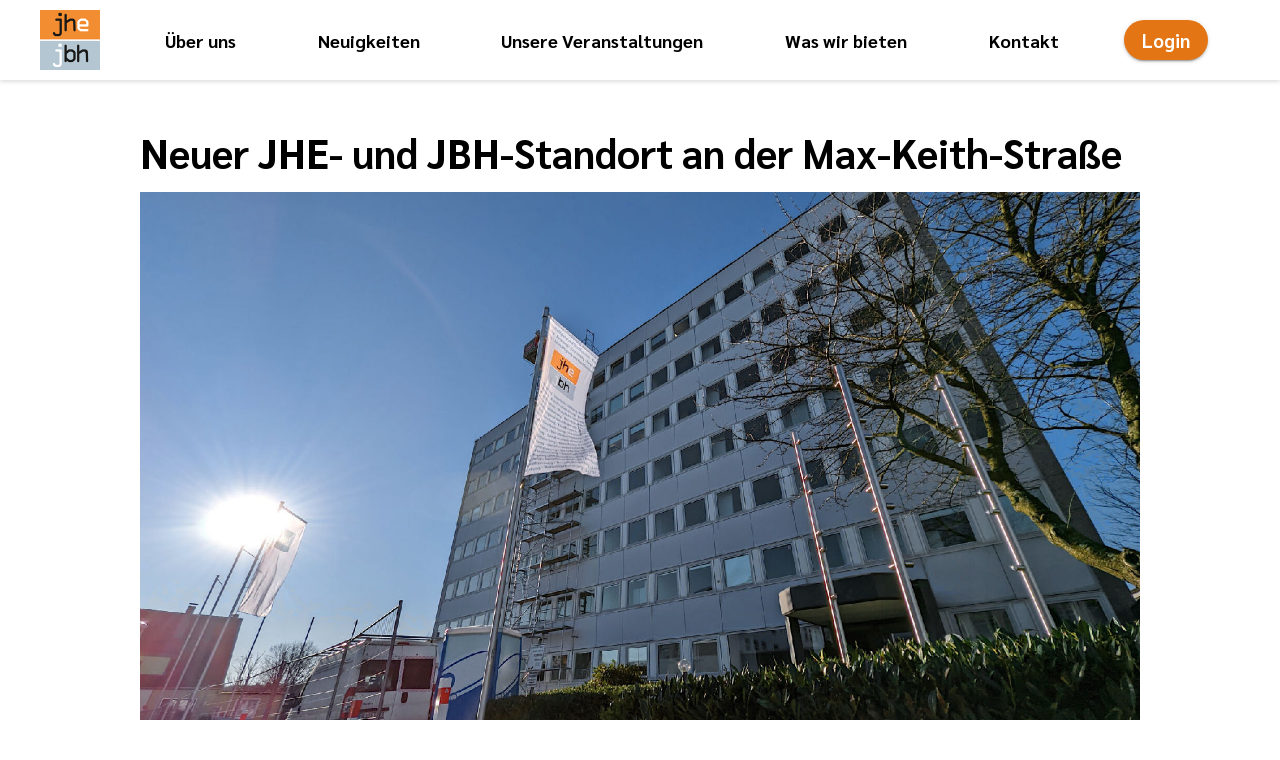

--- FILE ---
content_type: text/html; charset=utf-8
request_url: https://app.jh-essen.de/information/26b35302-e9c6-44bb-b304-dc2bdf7f1eaa
body_size: 279585
content:
<!DOCTYPE html><html lang="de"><head>
    <meta charset="utf-8">
    <title>Prinz Ludwig - Neuer JHE- und JBH-Standort an der Max-Keith-Straße</title>
    <base href="/">
    <meta name="viewport" content="width=device-width, initial-scale=1.0, maximum-scale=1.0, user-scalable=0">
    <link rel="icon" id="favicon" type="image/x-icon" href="https://jh-essen.backend2.tremaze.de/public/fileStorage/downloadFile/eb106c46-a75b-41aa-baa8-bede9d9a1ab7?compressionType=SMALL">
  <style>@import"https://assets.tremaze.de/fonts/Sarabun/fontface.css";html{font-family:Sarabun,sans-serif;font-size:16px;min-height:100%;display:flex;scroll-behavior:smooth;--page-horizontal-padding:1.5rem;--foreground:black;--disabled:#bfbfbf;--border:rgba(0, 0, 0, .12);--button-h:2.5rem;--button-r:calc(var(--button-h) / 2);--card-r:1rem;--background:white;--bg-emerge:#f2eeea;--primary:#1e5674;--primary-d:#19465f;--primary-sl:rgba(30, 86, 116, .1);--primary-fg:white;--accent:#e37514;--accent-d:#db7a25;--accent-sl:rgba(239, 133, 41, .1);--accent-fg:white;--warn:red;--warn-d:#e50101;--warn-sl:rgba(255, 0, 0, .1);--warn-fg:white;background:var(--background)}body{margin:0;display:flex;flex-direction:column;min-width:100%;min-height:100%;flex:1}</style><style>@import"https://assets.tremaze.de/fonts/Sarabun/fontface.css";.cdk-visually-hidden{border:0;clip:rect(0 0 0 0);height:1px;margin:-1px;overflow:hidden;padding:0;position:absolute;width:1px;white-space:nowrap;outline:0;-webkit-appearance:none;-moz-appearance:none;left:0}.tremaze-button{padding:0 1rem;height:var(--button-h);transition:background-color 125ms linear;border-radius:var(--button-r);outline:none;font-weight:700;font-family:inherit;cursor:pointer;overflow:hidden;font-size:14pt;text-decoration:none;margin:0;display:inline-flex;align-items:center;text-align:center;justify-content:center;border:.109375em solid transparent;line-height:1em;background:transparent}.tremaze-button--Accent{--bg:var(--accent);--fg:var(--accent-fg);--d:var(--accent-d);--sl:var(--accent-sl)}.tremaze-button--Elevated{background:var(--bg);color:var(--fg)}.tremaze-button--Elevated:not(.disabled){box-shadow:0 3px 1px -2px #0003,0 2px 2px #00000024,0 1px 5px #0000001f}.tremaze-button--Elevated:hover,.tremaze-button--Elevated:focus{background-color:var(--d)}.tremaze-button--Elevated:focus-visible{outline-offset:2px;outline:var(--d) dashed 2px}ul{list-style-type:none;padding:0;margin:0}.hamburger{padding:15px;display:inline-block;cursor:pointer;transition-property:opacity,filter;transition-duration:.15s;transition-timing-function:linear;font:inherit;color:inherit;text-transform:none;background-color:transparent;border:0;margin:0;overflow:visible}.hamburger:hover{opacity:.7}.hamburger-box{width:40px;height:24px;display:inline-block;position:relative}.hamburger-inner{display:block;top:50%;margin-top:-2px}.hamburger-inner,.hamburger-inner:before,.hamburger-inner:after{width:40px;height:4px;background-color:#000;border-radius:4px;position:absolute;transition-property:transform;transition-duration:.15s;transition-timing-function:ease}.hamburger-inner:before,.hamburger-inner:after{content:"";display:block}.hamburger-inner:before{top:-10px}.hamburger-inner:after{bottom:-10px}.hamburger--spin .hamburger-inner{transition-duration:.22s;transition-timing-function:cubic-bezier(.55,.055,.675,.19)}.hamburger--spin .hamburger-inner:before{transition:top .1s .25s ease-in,opacity .1s ease-in}.hamburger--spin .hamburger-inner:after{transition:bottom .1s .25s ease-in,transform .22s cubic-bezier(.55,.055,.675,.19)}html{font-family:Sarabun,sans-serif;font-size:16px;min-height:100%;display:flex;scroll-behavior:smooth;--page-horizontal-padding:1.5rem;--foreground:black;--disabled:#bfbfbf;--border:rgba(0, 0, 0, .12);--button-h:2.5rem;--button-r:calc(var(--button-h) / 2);--card-r:1rem;--background:white;--bg-emerge:#f2eeea;--primary:#1e5674;--primary-d:#19465f;--primary-sl:rgba(30, 86, 116, .1);--primary-fg:white;--accent:#e37514;--accent-d:#db7a25;--accent-sl:rgba(239, 133, 41, .1);--accent-fg:white;--warn:red;--warn-d:#e50101;--warn-sl:rgba(255, 0, 0, .1);--warn-fg:white;background:var(--background)}html h1,html h2{margin:0;line-height:1.2em}html h1{font-size:2.5rem}html h2{font-size:2rem}html .innerHTML{max-width:100%;box-sizing:border-box;overflow:hidden}a{color:var(--accent)}a:focus-visible{outline-offset:1px;outline:var(--accent-d) dashed 2px}p{margin:0}body{margin:0;display:flex;flex-direction:column;min-width:100%;min-height:100%;flex:1}p{line-height:1.625em}.page{display:flex;flex-direction:column;align-items:center;flex:1;width:100%;box-sizing:border-box;min-height:100%;overflow:hidden}.page__Foot{width:100%}.page__Body{display:flex;flex-direction:column;align-items:center;width:100%;box-sizing:border-box;flex-grow:1}.page router-outlet{display:none}.page__Section{max-width:100%;width:1000px;margin-bottom:2rem;box-sizing:border-box}@media only screen and (max-width: 1070px){.page__Section{padding:0 var(--page-horizontal-padding)}}.visibility-hidden{clip:rect(1px,1px,1px,1px);clip-path:inset(50%);height:1px;width:1px;margin:-1px;overflow:hidden;padding:0;position:absolute}</style><link rel="stylesheet" href="styles.6d1d90fee5e76ef7.css" media="print" onload="this.media='all'"><noscript><link rel="stylesheet" href="styles.6d1d90fee5e76ef7.css"></noscript><style ng-transition="serverApp">[_nghost-sc1]{display:contents}</style><style ng-transition="serverApp">[_nghost-sc11]{display:contents}</style><style ng-transition="serverApp">[_nghost-sc62]{display:contents}.page[_ngcontent-sc62]{padding-top:80px}.page__Head[_ngcontent-sc62]{position:fixed;top:0;width:100%;z-index:900}</style><style ng-transition="serverApp">.nav{width:100%;padding:0 1rem;box-sizing:border-box;display:flex;justify-content:center;align-items:center;box-shadow:0 2px 4px #00000021;background:white;max-height:100%}.nav a:focus-visible{outline-offset:2px;outline:var(--accent-d) dashed 2px}.nav__Content{max-width:1200px;display:flex;flex:1;justify-content:space-between;align-items:center;padding:10px 0}.nav__Content>*:not(:last-child){margin-right:2rem}.nav__Content img{height:60px;width:auto}.nav__Content__Logo-Wrapper{height:60px;max-height:60px}.nav ul{list-style-type:none;display:grid;align-items:center;grid-column-gap:1rem;grid-auto-flow:column;flex:1}.nav ul li{text-align:center}.nav ul a{color:#000;font-weight:700;text-decoration:none;font-size:1.125rem}.nav ul a:hover,.nav ul a:focus{text-decoration:underline}@media only screen and (max-width: 950px){.nav ul a{font-size:.8rem}}.nav tremaze-mobile-menu-trigger{display:none}@media only screen and (max-width: 800px){.nav ul{display:none}.nav .nav__Content__Auth-Btn{margin-left:auto}.nav .nav__Content__Burger-Btn{display:contents}}@media only screen and (max-height: 300px){.nav{padding:0}.nav .nav__Content>a{width:40px!important}.nav .tremaze-image__Wrapper.tremaze-image__Wrapper--Use-Aspect-Ratio{padding-top:0!important}.nav .tremaze-image__Wrapper.tremaze-image__Wrapper--Use-Aspect-Ratio>img{position:unset!important}.nav tremaze-tenant-logo{width:40px!important}.nav .hamburger{padding:4px!important}}
</style><style ng-transition="serverApp">[_nghost-sc61]{display:contents}.mobile-menu[_ngcontent-sc61]{position:fixed;top:0;left:0;bottom:0;width:100%;background-color:#fff;z-index:899;padding:9rem 2rem 0 3.5rem;font-size:1.6rem;font-weight:700}.mobile-menu[_ngcontent-sc61]   ul[_ngcontent-sc61]   li[_ngcontent-sc61]   a[_ngcontent-sc61]{padding:1rem 0;display:block;text-decoration:none;color:#000}</style><style ng-transition="serverApp">.footer__Bottom-Container{background-color:var(--primary);padding:2rem 1rem;color:var(--primary-fg);position:relative}.footer__Bottom-Container a{color:inherit;text-decoration:none;font-weight:700;display:block;margin-bottom:1rem}.footer__Bottom-Container a:hover,.footer__Bottom-Container a:focus{text-decoration:underline}.footer__Bottom-Container .page__Section{display:flex;row-gap:3rem;justify-content:space-between}.footer__Bottom__Logo-Link__List{display:inline-flex;justify-content:space-between;width:100%}@media screen and (max-width: 400px){.footer__Bottom__Logo-Link__List{flex-direction:column;align-items:center}}.footer__Bottom__Logo-Link__List li:not(:last-child){margin-right:4rem}@media screen and (max-width: 400px){.footer__Bottom__Logo-Link__List li:not(:last-child){margin-right:0}}.footer__Top-Container h6{font-size:1rem;font-weight:400}.footer__Top-Container img{height:4rem;width:auto;max-width:100%;object-fit:contain}.footer__Top-Container .page__Section{padding:7.5rem 0;margin:0 3rem;align-items:flex-start!important;border-top:1px solid rgba(0,0,0,.23);max-width:calc(100% - 6rem)}@media only screen and (max-width: 870px){.footer__Top-Container .page__Section{padding:96px 0;flex-direction:column}.footer__Top-Container .page__Section>*:not(:last-child){margin-bottom:96px}}.footer tremaze-image div{display:contents}.footer tremaze-image img{max-height:100px;min-height:70px;object-fit:contain}.footer .page__Section{display:flex;justify-content:space-between;align-items:center;flex-wrap:wrap}.footer .page__Section ul:first-of-type{min-width:14rem;width:0}#version-string{position:absolute;bottom:.25rem;right:.5rem}
</style><style ng-transition="serverApp">.tremaze-auth-button__Logged-In{--rad: var(--button-r);min-width:128px}.tremaze-auth-button__Logged-In__Trigger{min-width:100%;transition:border-raidus .2s ease,background-color .2s ease,color .2s ease;border-radius:var(--rad)}.tremaze-auth-button__Logged-In__Trigger:after{transform:translate(50%,-50%) rotate(90deg)!important;transition:transform .3s ease-in-out}.tremaze-auth-button__Logged-In--Expanded>.tremaze-auth-button__Logged-In__Trigger{border-radius:var(--rad) var(--rad) 0 0;background-color:var(--accent);color:#fff}.tremaze-auth-button__Logged-In--Expanded>.tremaze-auth-button__Logged-In__Trigger:after{transform:translate(50%,-50%) rotate(270deg)!important}.tremaze-auth-button__Logged-In--Expanded>.tremaze-auth-button__Logged-In__Trigger:hover,.tremaze-auth-button__Logged-In--Expanded>.tremaze-auth-button__Logged-In__Trigger:focus{background-color:var(--accent-d)}.tremaze-auth-button__Logged-In__Nav{--rad: var(--button-r);min-width:100%;transition:inherit;overflow:hidden;border-radius:0 0 var(--rad) var(--rad)}.tremaze-auth-button__Logged-In__Nav ul{display:flex;flex-direction:column}.tremaze-auth-button__Logged-In__Nav ul li{text-align:left}.tremaze-auth-button__Logged-In__Nav ul li>*{width:100%;height:100%;display:block;border:none;outline:none;font-size:1rem;padding:.75em 1em;text-align:left;cursor:pointer;text-decoration:none!important;background-color:var(--accent);color:var(--accent-fg)}.tremaze-auth-button__Logged-In__Nav ul li>* .lnr{margin-right:.5em}.tremaze-auth-button__Logged-In__Nav ul li>*:hover,.tremaze-auth-button__Logged-In__Nav ul li>*:focus{background-color:var(--accent-d)}.tremaze-auth-button__Icon{display:none}@media only screen and (max-width: 450px){.tremaze-auth-button__Full-Name{display:none}.tremaze-auth-button__Icon{display:inline}}
</style><style ng-transition="serverApp">:host{display:contents}
</style><style ng-transition="serverApp">.information-details-page .innerHTML{margin-bottom:3rem}.information-details-page .button-bar{margin-top:32px}.information-details-page .media-inspector-padding{padding:1rem;aspect-ratio:16/9}.information-details-page ul{list-style-type:disc;margin-left:24px;padding:12px}.information-details-page ul li{list-style-type:disc;margin:initial;padding:initial}
</style><meta property="og:title" content="Prinz Ludwig - Neuer JHE- und JBH-Standort an der Max-Keith-Straße"><meta property="og:description" content="Jugendhilfe (JHE) und Jugendberufshilfe Essen (JBH) haben vor und zum Jahreswechsel einen neuen Standort in Bergerhausen bezogen. Nun finden sich Geschäftsführung, Kommunikation "><meta property="og:image" content="https://jh-essen.backend2.tremaze.de/public/dir/files/download/72d7e65d-c822-47b8-9dca-7273d95abf41&amp;width=1200"><style ng-transition="serverApp">.tremaze-button-bar{display:contents}.tremaze-button-bar>div{display:inline-flex;flex-wrap:wrap;justify-content:space-between;row-gap:.5rem;column-gap:.75rem}.tremaze-button-bar--Space-Between>div{display:flex}.tremaze-button-bar--Space-Between>div>*{flex-grow:0}@media only screen and (max-width: 800px){.tremaze-button-bar--Mobile-Sticky{position:fixed;bottom:0;left:0;right:0;background:white;padding:1rem!important;z-index:998;box-shadow:0 -4px 10px -1px #00000026;margin-bottom:0!important;display:flex;min-height:0!important}.tremaze-button-bar--Mobile-Sticky>div{flex:1}.tremaze-button-bar--Mobile-Sticky>div>*{flex-grow:0}}@media only screen and (max-width: 800px) and (max-height: 300px){.tremaze-button-bar--Mobile-Sticky{padding:4px!important}}
</style><style ng-transition="serverApp">img[_ngcontent-sc54]{object-fit:cover;object-position:center;top:0;left:0;height:100%;width:100%}[_nghost-sc54]{display:contents}.tremaze-image__Wrapper[_ngcontent-sc54]{height:100%;width:100%}.tremaze-image__Wrapper--Use-Aspect-Ratio[_ngcontent-sc54]{height:auto;position:relative}.tremaze-image__Wrapper--Use-Aspect-Ratio[_ngcontent-sc54] > img[_ngcontent-sc54]{position:absolute}.tremaze-image__Wrapper--Use-Circular-Image[_ngcontent-sc54]{border-radius:100%;overflow:hidden}</style></head>
  <body>
    <tremaze-root _nghost-sc1="" ng-version="15.2.7" ng-server-context="ssr"><router-outlet _ngcontent-sc1=""></router-outlet><tremaze-client-website-main _nghost-sc11="" class="ng-star-inserted"><router-outlet _ngcontent-sc11=""></router-outlet><ng-component _nghost-sc62="" class="ng-star-inserted"><div _ngcontent-sc62="" class="page"><header _ngcontent-sc62="" class="page__Head"><tremaze-nav-bar _ngcontent-sc62=""><nav aria-labelledby="mainmenulabel" class="nav"><h2 id="mainmenulabel" class="visibility-hidden">Hauptnavigationsmenü</h2><div class="nav__Content"><!----><div class="nav__Content__Logo-Wrapper"><a role="button" routerlink="/" tabindex="1" style="display: flex; height: 60px; width: 60px; justify-content: center;" href="/" class="ng-star-inserted"><tremaze-image alt="Zur Homepage" compression="SMALL" objectfit="contain" _nghost-sc54=""><div _ngcontent-sc54="" class="tremaze-image__Wrapper tremaze-image__Wrapper--Use-Aspect-Ratio" style="padding-top:100%;"><img _ngcontent-sc54="" loading="lazy" style="object-fit:contain;" src="https://jh-essen.backend2.tremaze.de/public/fileStorage/downloadFile/3ec09e9e-80a6-4122-bd9a-4bf65df9f415?compressionType=SMALL" alt="Zur Homepage"></div></tremaze-image></a><!----></div><ul><li class="ng-star-inserted"><a routerlink="/" tabindex="1" href="/#unser-haus">Über uns</a></li><li class="ng-star-inserted"><a routerlink="/" tabindex="1" href="/#neuigkeiten">Neuigkeiten</a></li><li class="ng-star-inserted"><a routerlink="/" tabindex="1" href="/#unsere-veranstaltungen">Unsere Veranstaltungen</a></li><li class="ng-star-inserted"><a routerlink="/" tabindex="1" href="/#was-wir-bieten">Was wir bieten</a></li><li class="ng-star-inserted"><a routerlink="/" tabindex="1" href="/#kontakt">Kontakt</a></li><!----></ul><tremaze-auth-button class="nav__Content__Auth-Btn"><button data-cy="loggedOutButton" tremazebutton="" class="tremaze-button tremaze-button--Accent tremaze-button--Elevated ng-star-inserted">Login</button><!----><!----><!----></tremaze-auth-button><!----><tremaze-mobile-menu-trigger class="nav__Content__Burger-Btn" _nghost-sc55=""><button _ngcontent-sc55="" type="button" aria-haspopup="menu" aria-label="Menü öffnen" class="hamburger hamburger--spin"><span _ngcontent-sc55="" class="hamburger-box"><span _ngcontent-sc55="" class="hamburger-inner"></span></span></button></tremaze-mobile-menu-trigger></div></nav></tremaze-nav-bar></header><main _ngcontent-sc62="" class="page__Body"><tremaze-mobile-menu _ngcontent-sc62="" _nghost-sc61="" class="ng-tns-c61-0 ng-star-inserted"><router-outlet _ngcontent-sc62="" class="ng-tns-c61-0"></router-outlet><tremaze-details-page class="ng-star-inserted"><div class="information-details-page page ng-star-inserted"><div class="page__Body"><section class="page__Section" style="padding-top: 3rem;"><h1 style="margin-bottom: 1rem;">Neuer JHE- und JBH-Standort an der Max-Keith-Straße</h1><!----><tremaze-image compression="LARGE" style="display: block; margin-bottom: 5rem;" _nghost-sc54="" class="ng-star-inserted"><div _ngcontent-sc54="" class="tremaze-image__Wrapper tremaze-image__Wrapper--Use-Aspect-Ratio" style="padding-top:56.25%;"><img _ngcontent-sc54="" loading="lazy" style="object-fit:cover;" src="https://jh-essen.backend2.tremaze.de/public/fileStorage/downloadFile/72d7e65d-c822-47b8-9dca-7273d95abf41?compressionType=LARGE" alt="null"></div></tremaze-image><!----><h2>Beschreibung</h2><p class="innerHTML ng-star-inserted">Jugendhilfe (JHE) und Jugendberufshilfe Essen (JBH) haben vor und zum Jahreswechsel einen neuen Standort in Bergerhausen bezogen. Nun finden sich Geschäftsführung, Kommunikation </p><!----><!----><!----><tremaze-button-bar mobilesticky="" spacebetween="" class="button-bar tremaze-button-bar tremaze-button-bar--Mobile-Sticky tremaze-button-bar--Space-Between"><div><button tremazebacklink="" tremazebutton="" class="tremaze-button tremaze-button--Accent tremaze-button--Elevated tremaze-back-link"> Zurück </button><!----></div></tremaze-button-bar></section></div></div><!----></tremaze-details-page><!----><!----></tremaze-mobile-menu></main><div _ngcontent-sc62="" class="page__Foot"><tremaze-footer _ngcontent-sc62=""><footer class="footer"><!----><div class="footer__Bottom-Container page__Body"><div class="page__Section"><div class="text-links"><ul><li><a href="/impressum">Impressum</a></li><li><a href="/datenschutz">Datenschutzerklärung</a></li><!----><li><a target="_blank" href="/lizenzen">Lizenzen</a></li><!----></ul></div><ul class="footer__Bottom__Logo-Link__List"><li><a class="footer__Bottom__Logo-Link footer__Bottom__Logo-Link--Tenant" href="https://jh-essen.tremaze.de/"><tremaze-tenant-logo><tremaze-image objectfit="contain" _nghost-sc54="" class="ng-star-inserted"><div _ngcontent-sc54="" class="tremaze-image__Wrapper" style="padding-top:0%;"><img _ngcontent-sc54="" loading="lazy" style="object-fit:contain;" src="https://jh-essen.backend2.tremaze.de/public/fileStorage/downloadFile/883439de-9658-444c-8b1e-b1627d0d8da2?compressionType=MEDIUM" alt="null"></div></tremaze-image><!----></tremaze-tenant-logo></a></li></ul><div class="text-links"><ul><li><a href="/">Zur Startseite</a></li><!----></ul></div></div><small id="version-string">Version: 25.1.0</small></div></footer></tremaze-footer></div></div></ng-component><!----></tremaze-client-website-main><!----></tremaze-root>
  <script src="runtime.e65b498d6f96cf6e.js" type="module"></script><script src="polyfills.2ac93e5909e59f95.js" type="module"></script><script src="main.0b6b6b9910a69a80.js" type="module"></script>

<div class="cdk-live-announcer-element cdk-visually-hidden" aria-atomic="true" aria-live="polite" id="cdk-live-announcer-111861"></div><script id="serverApp-state" type="application/json">{&q;tremazeSystemConfig&q;:{&q;useSMSNotification&q;:true,&q;manualRegistrationConfirmation&q;:false,&q;enableGuestCheckoutPayment&q;:false,&q;enableEventTickets&q;:true,&q;userAuth&q;:true,&q;payment&q;:false,&q;enablePush&q;:true,&q;enableChat&q;:false,&q;enableForum&q;:false,&q;enableInstPartners&q;:false,&q;enableAccessibilityText&q;:false,&q;enableEventRegistration&q;:true,&q;enableScheduleView&q;:false,&q;enableGuestCheckout&q;:true,&q;enableCheckIn&q;:false,&q;enableGeoPositioning&q;:false,&q;enableClientSeparation&q;:false,&q;showTenantLogoOnInstitutionWebsites&q;:false,&q;showVerticalNewsView&q;:true,&q;enableQueue&q;:true,&q;paymentProvider&q;:&q;MOLLIE&q;,&q;primaryColor&q;:&q;#030404&q;,&q;primaryForegroundColor&q;:null,&q;accentColor&q;:&q;#F0822B&q;,&q;accentForegroundColor&q;:null,&q;warnColor&q;:&q;#000000&q;,&q;warnForegroundColor&q;:null,&q;tertiaryColor&q;:null},&q;NGRX_STATE&q;:{&q;router&q;:{&q;state&q;:{&q;root&q;:{&q;params&q;:{},&q;data&q;:{},&q;url&q;:[],&q;outlet&q;:&q;primary&q;,&q;routeConfig&q;:null,&q;queryParams&q;:{},&q;fragment&q;:null,&q;firstChild&q;:{&q;params&q;:{},&q;data&q;:{},&q;url&q;:[],&q;outlet&q;:&q;primary&q;,&q;routeConfig&q;:{&q;path&q;:&q;&q;},&q;queryParams&q;:{},&q;fragment&q;:null,&q;firstChild&q;:{&q;params&q;:{},&q;data&q;:{},&q;url&q;:[],&q;outlet&q;:&q;primary&q;,&q;routeConfig&q;:{&q;path&q;:&q;&q;},&q;queryParams&q;:{},&q;fragment&q;:null,&q;firstChild&q;:{&q;params&q;:{},&q;data&q;:{&q;isTenantPage&q;:false},&q;url&q;:[],&q;outlet&q;:&q;primary&q;,&q;routeConfig&q;:{&q;path&q;:&q;&q;},&q;queryParams&q;:{},&q;fragment&q;:null,&q;firstChild&q;:{&q;params&q;:{},&q;data&q;:{&q;isTenantPage&q;:false},&q;url&q;:[],&q;outlet&q;:&q;primary&q;,&q;routeConfig&q;:{&q;path&q;:&q;&q;},&q;queryParams&q;:{},&q;fragment&q;:null,&q;firstChild&q;:{&q;params&q;:{},&q;data&q;:{},&q;url&q;:[{&q;path&q;:&q;information&q;,&q;parameters&q;:{}}],&q;outlet&q;:&q;primary&q;,&q;routeConfig&q;:{&q;path&q;:&q;information&q;},&q;queryParams&q;:{},&q;fragment&q;:null,&q;firstChild&q;:{&q;params&q;:{&q;id&q;:&q;26b35302-e9c6-44bb-b304-dc2bdf7f1eaa&q;},&q;data&q;:{},&q;url&q;:[{&q;path&q;:&q;26b35302-e9c6-44bb-b304-dc2bdf7f1eaa&q;,&q;parameters&q;:{}}],&q;outlet&q;:&q;primary&q;,&q;routeConfig&q;:{&q;path&q;:&q;:id&q;},&q;queryParams&q;:{},&q;fragment&q;:null,&q;children&q;:[]},&q;children&q;:[{&q;params&q;:{&q;id&q;:&q;26b35302-e9c6-44bb-b304-dc2bdf7f1eaa&q;},&q;data&q;:{},&q;url&q;:[{&q;path&q;:&q;26b35302-e9c6-44bb-b304-dc2bdf7f1eaa&q;,&q;parameters&q;:{}}],&q;outlet&q;:&q;primary&q;,&q;routeConfig&q;:{&q;path&q;:&q;:id&q;},&q;queryParams&q;:{},&q;fragment&q;:null,&q;children&q;:[]}]},&q;children&q;:[{&q;params&q;:{},&q;data&q;:{},&q;url&q;:[{&q;path&q;:&q;information&q;,&q;parameters&q;:{}}],&q;outlet&q;:&q;primary&q;,&q;routeConfig&q;:{&q;path&q;:&q;information&q;},&q;queryParams&q;:{},&q;fragment&q;:null,&q;firstChild&q;:{&q;params&q;:{&q;id&q;:&q;26b35302-e9c6-44bb-b304-dc2bdf7f1eaa&q;},&q;data&q;:{},&q;url&q;:[{&q;path&q;:&q;26b35302-e9c6-44bb-b304-dc2bdf7f1eaa&q;,&q;parameters&q;:{}}],&q;outlet&q;:&q;primary&q;,&q;routeConfig&q;:{&q;path&q;:&q;:id&q;},&q;queryParams&q;:{},&q;fragment&q;:null,&q;children&q;:[]},&q;children&q;:[{&q;params&q;:{&q;id&q;:&q;26b35302-e9c6-44bb-b304-dc2bdf7f1eaa&q;},&q;data&q;:{},&q;url&q;:[{&q;path&q;:&q;26b35302-e9c6-44bb-b304-dc2bdf7f1eaa&q;,&q;parameters&q;:{}}],&q;outlet&q;:&q;primary&q;,&q;routeConfig&q;:{&q;path&q;:&q;:id&q;},&q;queryParams&q;:{},&q;fragment&q;:null,&q;children&q;:[]}]}]},&q;children&q;:[{&q;params&q;:{},&q;data&q;:{&q;isTenantPage&q;:false},&q;url&q;:[],&q;outlet&q;:&q;primary&q;,&q;routeConfig&q;:{&q;path&q;:&q;&q;},&q;queryParams&q;:{},&q;fragment&q;:null,&q;firstChild&q;:{&q;params&q;:{},&q;data&q;:{},&q;url&q;:[{&q;path&q;:&q;information&q;,&q;parameters&q;:{}}],&q;outlet&q;:&q;primary&q;,&q;routeConfig&q;:{&q;path&q;:&q;information&q;},&q;queryParams&q;:{},&q;fragment&q;:null,&q;firstChild&q;:{&q;params&q;:{&q;id&q;:&q;26b35302-e9c6-44bb-b304-dc2bdf7f1eaa&q;},&q;data&q;:{},&q;url&q;:[{&q;path&q;:&q;26b35302-e9c6-44bb-b304-dc2bdf7f1eaa&q;,&q;parameters&q;:{}}],&q;outlet&q;:&q;primary&q;,&q;routeConfig&q;:{&q;path&q;:&q;:id&q;},&q;queryParams&q;:{},&q;fragment&q;:null,&q;children&q;:[]},&q;children&q;:[{&q;params&q;:{&q;id&q;:&q;26b35302-e9c6-44bb-b304-dc2bdf7f1eaa&q;},&q;data&q;:{},&q;url&q;:[{&q;path&q;:&q;26b35302-e9c6-44bb-b304-dc2bdf7f1eaa&q;,&q;parameters&q;:{}}],&q;outlet&q;:&q;primary&q;,&q;routeConfig&q;:{&q;path&q;:&q;:id&q;},&q;queryParams&q;:{},&q;fragment&q;:null,&q;children&q;:[]}]},&q;children&q;:[{&q;params&q;:{},&q;data&q;:{},&q;url&q;:[{&q;path&q;:&q;information&q;,&q;parameters&q;:{}}],&q;outlet&q;:&q;primary&q;,&q;routeConfig&q;:{&q;path&q;:&q;information&q;},&q;queryParams&q;:{},&q;fragment&q;:null,&q;firstChild&q;:{&q;params&q;:{&q;id&q;:&q;26b35302-e9c6-44bb-b304-dc2bdf7f1eaa&q;},&q;data&q;:{},&q;url&q;:[{&q;path&q;:&q;26b35302-e9c6-44bb-b304-dc2bdf7f1eaa&q;,&q;parameters&q;:{}}],&q;outlet&q;:&q;primary&q;,&q;routeConfig&q;:{&q;path&q;:&q;:id&q;},&q;queryParams&q;:{},&q;fragment&q;:null,&q;children&q;:[]},&q;children&q;:[{&q;params&q;:{&q;id&q;:&q;26b35302-e9c6-44bb-b304-dc2bdf7f1eaa&q;},&q;data&q;:{},&q;url&q;:[{&q;path&q;:&q;26b35302-e9c6-44bb-b304-dc2bdf7f1eaa&q;,&q;parameters&q;:{}}],&q;outlet&q;:&q;primary&q;,&q;routeConfig&q;:{&q;path&q;:&q;:id&q;},&q;queryParams&q;:{},&q;fragment&q;:null,&q;children&q;:[]}]}]}]},&q;children&q;:[{&q;params&q;:{},&q;data&q;:{&q;isTenantPage&q;:false},&q;url&q;:[],&q;outlet&q;:&q;primary&q;,&q;routeConfig&q;:{&q;path&q;:&q;&q;},&q;queryParams&q;:{},&q;fragment&q;:null,&q;firstChild&q;:{&q;params&q;:{},&q;data&q;:{&q;isTenantPage&q;:false},&q;url&q;:[],&q;outlet&q;:&q;primary&q;,&q;routeConfig&q;:{&q;path&q;:&q;&q;},&q;queryParams&q;:{},&q;fragment&q;:null,&q;firstChild&q;:{&q;params&q;:{},&q;data&q;:{},&q;url&q;:[{&q;path&q;:&q;information&q;,&q;parameters&q;:{}}],&q;outlet&q;:&q;primary&q;,&q;routeConfig&q;:{&q;path&q;:&q;information&q;},&q;queryParams&q;:{},&q;fragment&q;:null,&q;firstChild&q;:{&q;params&q;:{&q;id&q;:&q;26b35302-e9c6-44bb-b304-dc2bdf7f1eaa&q;},&q;data&q;:{},&q;url&q;:[{&q;path&q;:&q;26b35302-e9c6-44bb-b304-dc2bdf7f1eaa&q;,&q;parameters&q;:{}}],&q;outlet&q;:&q;primary&q;,&q;routeConfig&q;:{&q;path&q;:&q;:id&q;},&q;queryParams&q;:{},&q;fragment&q;:null,&q;children&q;:[]},&q;children&q;:[{&q;params&q;:{&q;id&q;:&q;26b35302-e9c6-44bb-b304-dc2bdf7f1eaa&q;},&q;data&q;:{},&q;url&q;:[{&q;path&q;:&q;26b35302-e9c6-44bb-b304-dc2bdf7f1eaa&q;,&q;parameters&q;:{}}],&q;outlet&q;:&q;primary&q;,&q;routeConfig&q;:{&q;path&q;:&q;:id&q;},&q;queryParams&q;:{},&q;fragment&q;:null,&q;children&q;:[]}]},&q;children&q;:[{&q;params&q;:{},&q;data&q;:{},&q;url&q;:[{&q;path&q;:&q;information&q;,&q;parameters&q;:{}}],&q;outlet&q;:&q;primary&q;,&q;routeConfig&q;:{&q;path&q;:&q;information&q;},&q;queryParams&q;:{},&q;fragment&q;:null,&q;firstChild&q;:{&q;params&q;:{&q;id&q;:&q;26b35302-e9c6-44bb-b304-dc2bdf7f1eaa&q;},&q;data&q;:{},&q;url&q;:[{&q;path&q;:&q;26b35302-e9c6-44bb-b304-dc2bdf7f1eaa&q;,&q;parameters&q;:{}}],&q;outlet&q;:&q;primary&q;,&q;routeConfig&q;:{&q;path&q;:&q;:id&q;},&q;queryParams&q;:{},&q;fragment&q;:null,&q;children&q;:[]},&q;children&q;:[{&q;params&q;:{&q;id&q;:&q;26b35302-e9c6-44bb-b304-dc2bdf7f1eaa&q;},&q;data&q;:{},&q;url&q;:[{&q;path&q;:&q;26b35302-e9c6-44bb-b304-dc2bdf7f1eaa&q;,&q;parameters&q;:{}}],&q;outlet&q;:&q;primary&q;,&q;routeConfig&q;:{&q;path&q;:&q;:id&q;},&q;queryParams&q;:{},&q;fragment&q;:null,&q;children&q;:[]}]}]},&q;children&q;:[{&q;params&q;:{},&q;data&q;:{&q;isTenantPage&q;:false},&q;url&q;:[],&q;outlet&q;:&q;primary&q;,&q;routeConfig&q;:{&q;path&q;:&q;&q;},&q;queryParams&q;:{},&q;fragment&q;:null,&q;firstChild&q;:{&q;params&q;:{},&q;data&q;:{},&q;url&q;:[{&q;path&q;:&q;information&q;,&q;parameters&q;:{}}],&q;outlet&q;:&q;primary&q;,&q;routeConfig&q;:{&q;path&q;:&q;information&q;},&q;queryParams&q;:{},&q;fragment&q;:null,&q;firstChild&q;:{&q;params&q;:{&q;id&q;:&q;26b35302-e9c6-44bb-b304-dc2bdf7f1eaa&q;},&q;data&q;:{},&q;url&q;:[{&q;path&q;:&q;26b35302-e9c6-44bb-b304-dc2bdf7f1eaa&q;,&q;parameters&q;:{}}],&q;outlet&q;:&q;primary&q;,&q;routeConfig&q;:{&q;path&q;:&q;:id&q;},&q;queryParams&q;:{},&q;fragment&q;:null,&q;children&q;:[]},&q;children&q;:[{&q;params&q;:{&q;id&q;:&q;26b35302-e9c6-44bb-b304-dc2bdf7f1eaa&q;},&q;data&q;:{},&q;url&q;:[{&q;path&q;:&q;26b35302-e9c6-44bb-b304-dc2bdf7f1eaa&q;,&q;parameters&q;:{}}],&q;outlet&q;:&q;primary&q;,&q;routeConfig&q;:{&q;path&q;:&q;:id&q;},&q;queryParams&q;:{},&q;fragment&q;:null,&q;children&q;:[]}]},&q;children&q;:[{&q;params&q;:{},&q;data&q;:{},&q;url&q;:[{&q;path&q;:&q;information&q;,&q;parameters&q;:{}}],&q;outlet&q;:&q;primary&q;,&q;routeConfig&q;:{&q;path&q;:&q;information&q;},&q;queryParams&q;:{},&q;fragment&q;:null,&q;firstChild&q;:{&q;params&q;:{&q;id&q;:&q;26b35302-e9c6-44bb-b304-dc2bdf7f1eaa&q;},&q;data&q;:{},&q;url&q;:[{&q;path&q;:&q;26b35302-e9c6-44bb-b304-dc2bdf7f1eaa&q;,&q;parameters&q;:{}}],&q;outlet&q;:&q;primary&q;,&q;routeConfig&q;:{&q;path&q;:&q;:id&q;},&q;queryParams&q;:{},&q;fragment&q;:null,&q;children&q;:[]},&q;children&q;:[{&q;params&q;:{&q;id&q;:&q;26b35302-e9c6-44bb-b304-dc2bdf7f1eaa&q;},&q;data&q;:{},&q;url&q;:[{&q;path&q;:&q;26b35302-e9c6-44bb-b304-dc2bdf7f1eaa&q;,&q;parameters&q;:{}}],&q;outlet&q;:&q;primary&q;,&q;routeConfig&q;:{&q;path&q;:&q;:id&q;},&q;queryParams&q;:{},&q;fragment&q;:null,&q;children&q;:[]}]}]}]}]},&q;children&q;:[{&q;params&q;:{},&q;data&q;:{},&q;url&q;:[],&q;outlet&q;:&q;primary&q;,&q;routeConfig&q;:{&q;path&q;:&q;&q;},&q;queryParams&q;:{},&q;fragment&q;:null,&q;firstChild&q;:{&q;params&q;:{},&q;data&q;:{&q;isTenantPage&q;:false},&q;url&q;:[],&q;outlet&q;:&q;primary&q;,&q;routeConfig&q;:{&q;path&q;:&q;&q;},&q;queryParams&q;:{},&q;fragment&q;:null,&q;firstChild&q;:{&q;params&q;:{},&q;data&q;:{&q;isTenantPage&q;:false},&q;url&q;:[],&q;outlet&q;:&q;primary&q;,&q;routeConfig&q;:{&q;path&q;:&q;&q;},&q;queryParams&q;:{},&q;fragment&q;:null,&q;firstChild&q;:{&q;params&q;:{},&q;data&q;:{},&q;url&q;:[{&q;path&q;:&q;information&q;,&q;parameters&q;:{}}],&q;outlet&q;:&q;primary&q;,&q;routeConfig&q;:{&q;path&q;:&q;information&q;},&q;queryParams&q;:{},&q;fragment&q;:null,&q;firstChild&q;:{&q;params&q;:{&q;id&q;:&q;26b35302-e9c6-44bb-b304-dc2bdf7f1eaa&q;},&q;data&q;:{},&q;url&q;:[{&q;path&q;:&q;26b35302-e9c6-44bb-b304-dc2bdf7f1eaa&q;,&q;parameters&q;:{}}],&q;outlet&q;:&q;primary&q;,&q;routeConfig&q;:{&q;path&q;:&q;:id&q;},&q;queryParams&q;:{},&q;fragment&q;:null,&q;children&q;:[]},&q;children&q;:[{&q;params&q;:{&q;id&q;:&q;26b35302-e9c6-44bb-b304-dc2bdf7f1eaa&q;},&q;data&q;:{},&q;url&q;:[{&q;path&q;:&q;26b35302-e9c6-44bb-b304-dc2bdf7f1eaa&q;,&q;parameters&q;:{}}],&q;outlet&q;:&q;primary&q;,&q;routeConfig&q;:{&q;path&q;:&q;:id&q;},&q;queryParams&q;:{},&q;fragment&q;:null,&q;children&q;:[]}]},&q;children&q;:[{&q;params&q;:{},&q;data&q;:{},&q;url&q;:[{&q;path&q;:&q;information&q;,&q;parameters&q;:{}}],&q;outlet&q;:&q;primary&q;,&q;routeConfig&q;:{&q;path&q;:&q;information&q;},&q;queryParams&q;:{},&q;fragment&q;:null,&q;firstChild&q;:{&q;params&q;:{&q;id&q;:&q;26b35302-e9c6-44bb-b304-dc2bdf7f1eaa&q;},&q;data&q;:{},&q;url&q;:[{&q;path&q;:&q;26b35302-e9c6-44bb-b304-dc2bdf7f1eaa&q;,&q;parameters&q;:{}}],&q;outlet&q;:&q;primary&q;,&q;routeConfig&q;:{&q;path&q;:&q;:id&q;},&q;queryParams&q;:{},&q;fragment&q;:null,&q;children&q;:[]},&q;children&q;:[{&q;params&q;:{&q;id&q;:&q;26b35302-e9c6-44bb-b304-dc2bdf7f1eaa&q;},&q;data&q;:{},&q;url&q;:[{&q;path&q;:&q;26b35302-e9c6-44bb-b304-dc2bdf7f1eaa&q;,&q;parameters&q;:{}}],&q;outlet&q;:&q;primary&q;,&q;routeConfig&q;:{&q;path&q;:&q;:id&q;},&q;queryParams&q;:{},&q;fragment&q;:null,&q;children&q;:[]}]}]},&q;children&q;:[{&q;params&q;:{},&q;data&q;:{&q;isTenantPage&q;:false},&q;url&q;:[],&q;outlet&q;:&q;primary&q;,&q;routeConfig&q;:{&q;path&q;:&q;&q;},&q;queryParams&q;:{},&q;fragment&q;:null,&q;firstChild&q;:{&q;params&q;:{},&q;data&q;:{},&q;url&q;:[{&q;path&q;:&q;information&q;,&q;parameters&q;:{}}],&q;outlet&q;:&q;primary&q;,&q;routeConfig&q;:{&q;path&q;:&q;information&q;},&q;queryParams&q;:{},&q;fragment&q;:null,&q;firstChild&q;:{&q;params&q;:{&q;id&q;:&q;26b35302-e9c6-44bb-b304-dc2bdf7f1eaa&q;},&q;data&q;:{},&q;url&q;:[{&q;path&q;:&q;26b35302-e9c6-44bb-b304-dc2bdf7f1eaa&q;,&q;parameters&q;:{}}],&q;outlet&q;:&q;primary&q;,&q;routeConfig&q;:{&q;path&q;:&q;:id&q;},&q;queryParams&q;:{},&q;fragment&q;:null,&q;children&q;:[]},&q;children&q;:[{&q;params&q;:{&q;id&q;:&q;26b35302-e9c6-44bb-b304-dc2bdf7f1eaa&q;},&q;data&q;:{},&q;url&q;:[{&q;path&q;:&q;26b35302-e9c6-44bb-b304-dc2bdf7f1eaa&q;,&q;parameters&q;:{}}],&q;outlet&q;:&q;primary&q;,&q;routeConfig&q;:{&q;path&q;:&q;:id&q;},&q;queryParams&q;:{},&q;fragment&q;:null,&q;children&q;:[]}]},&q;children&q;:[{&q;params&q;:{},&q;data&q;:{},&q;url&q;:[{&q;path&q;:&q;information&q;,&q;parameters&q;:{}}],&q;outlet&q;:&q;primary&q;,&q;routeConfig&q;:{&q;path&q;:&q;information&q;},&q;queryParams&q;:{},&q;fragment&q;:null,&q;firstChild&q;:{&q;params&q;:{&q;id&q;:&q;26b35302-e9c6-44bb-b304-dc2bdf7f1eaa&q;},&q;data&q;:{},&q;url&q;:[{&q;path&q;:&q;26b35302-e9c6-44bb-b304-dc2bdf7f1eaa&q;,&q;parameters&q;:{}}],&q;outlet&q;:&q;primary&q;,&q;routeConfig&q;:{&q;path&q;:&q;:id&q;},&q;queryParams&q;:{},&q;fragment&q;:null,&q;children&q;:[]},&q;children&q;:[{&q;params&q;:{&q;id&q;:&q;26b35302-e9c6-44bb-b304-dc2bdf7f1eaa&q;},&q;data&q;:{},&q;url&q;:[{&q;path&q;:&q;26b35302-e9c6-44bb-b304-dc2bdf7f1eaa&q;,&q;parameters&q;:{}}],&q;outlet&q;:&q;primary&q;,&q;routeConfig&q;:{&q;path&q;:&q;:id&q;},&q;queryParams&q;:{},&q;fragment&q;:null,&q;children&q;:[]}]}]}]},&q;children&q;:[{&q;params&q;:{},&q;data&q;:{&q;isTenantPage&q;:false},&q;url&q;:[],&q;outlet&q;:&q;primary&q;,&q;routeConfig&q;:{&q;path&q;:&q;&q;},&q;queryParams&q;:{},&q;fragment&q;:null,&q;firstChild&q;:{&q;params&q;:{},&q;data&q;:{&q;isTenantPage&q;:false},&q;url&q;:[],&q;outlet&q;:&q;primary&q;,&q;routeConfig&q;:{&q;path&q;:&q;&q;},&q;queryParams&q;:{},&q;fragment&q;:null,&q;firstChild&q;:{&q;params&q;:{},&q;data&q;:{},&q;url&q;:[{&q;path&q;:&q;information&q;,&q;parameters&q;:{}}],&q;outlet&q;:&q;primary&q;,&q;routeConfig&q;:{&q;path&q;:&q;information&q;},&q;queryParams&q;:{},&q;fragment&q;:null,&q;firstChild&q;:{&q;params&q;:{&q;id&q;:&q;26b35302-e9c6-44bb-b304-dc2bdf7f1eaa&q;},&q;data&q;:{},&q;url&q;:[{&q;path&q;:&q;26b35302-e9c6-44bb-b304-dc2bdf7f1eaa&q;,&q;parameters&q;:{}}],&q;outlet&q;:&q;primary&q;,&q;routeConfig&q;:{&q;path&q;:&q;:id&q;},&q;queryParams&q;:{},&q;fragment&q;:null,&q;children&q;:[]},&q;children&q;:[{&q;params&q;:{&q;id&q;:&q;26b35302-e9c6-44bb-b304-dc2bdf7f1eaa&q;},&q;data&q;:{},&q;url&q;:[{&q;path&q;:&q;26b35302-e9c6-44bb-b304-dc2bdf7f1eaa&q;,&q;parameters&q;:{}}],&q;outlet&q;:&q;primary&q;,&q;routeConfig&q;:{&q;path&q;:&q;:id&q;},&q;queryParams&q;:{},&q;fragment&q;:null,&q;children&q;:[]}]},&q;children&q;:[{&q;params&q;:{},&q;data&q;:{},&q;url&q;:[{&q;path&q;:&q;information&q;,&q;parameters&q;:{}}],&q;outlet&q;:&q;primary&q;,&q;routeConfig&q;:{&q;path&q;:&q;information&q;},&q;queryParams&q;:{},&q;fragment&q;:null,&q;firstChild&q;:{&q;params&q;:{&q;id&q;:&q;26b35302-e9c6-44bb-b304-dc2bdf7f1eaa&q;},&q;data&q;:{},&q;url&q;:[{&q;path&q;:&q;26b35302-e9c6-44bb-b304-dc2bdf7f1eaa&q;,&q;parameters&q;:{}}],&q;outlet&q;:&q;primary&q;,&q;routeConfig&q;:{&q;path&q;:&q;:id&q;},&q;queryParams&q;:{},&q;fragment&q;:null,&q;children&q;:[]},&q;children&q;:[{&q;params&q;:{&q;id&q;:&q;26b35302-e9c6-44bb-b304-dc2bdf7f1eaa&q;},&q;data&q;:{},&q;url&q;:[{&q;path&q;:&q;26b35302-e9c6-44bb-b304-dc2bdf7f1eaa&q;,&q;parameters&q;:{}}],&q;outlet&q;:&q;primary&q;,&q;routeConfig&q;:{&q;path&q;:&q;:id&q;},&q;queryParams&q;:{},&q;fragment&q;:null,&q;children&q;:[]}]}]},&q;children&q;:[{&q;params&q;:{},&q;data&q;:{&q;isTenantPage&q;:false},&q;url&q;:[],&q;outlet&q;:&q;primary&q;,&q;routeConfig&q;:{&q;path&q;:&q;&q;},&q;queryParams&q;:{},&q;fragment&q;:null,&q;firstChild&q;:{&q;params&q;:{},&q;data&q;:{},&q;url&q;:[{&q;path&q;:&q;information&q;,&q;parameters&q;:{}}],&q;outlet&q;:&q;primary&q;,&q;routeConfig&q;:{&q;path&q;:&q;information&q;},&q;queryParams&q;:{},&q;fragment&q;:null,&q;firstChild&q;:{&q;params&q;:{&q;id&q;:&q;26b35302-e9c6-44bb-b304-dc2bdf7f1eaa&q;},&q;data&q;:{},&q;url&q;:[{&q;path&q;:&q;26b35302-e9c6-44bb-b304-dc2bdf7f1eaa&q;,&q;parameters&q;:{}}],&q;outlet&q;:&q;primary&q;,&q;routeConfig&q;:{&q;path&q;:&q;:id&q;},&q;queryParams&q;:{},&q;fragment&q;:null,&q;children&q;:[]},&q;children&q;:[{&q;params&q;:{&q;id&q;:&q;26b35302-e9c6-44bb-b304-dc2bdf7f1eaa&q;},&q;data&q;:{},&q;url&q;:[{&q;path&q;:&q;26b35302-e9c6-44bb-b304-dc2bdf7f1eaa&q;,&q;parameters&q;:{}}],&q;outlet&q;:&q;primary&q;,&q;routeConfig&q;:{&q;path&q;:&q;:id&q;},&q;queryParams&q;:{},&q;fragment&q;:null,&q;children&q;:[]}]},&q;children&q;:[{&q;params&q;:{},&q;data&q;:{},&q;url&q;:[{&q;path&q;:&q;information&q;,&q;parameters&q;:{}}],&q;outlet&q;:&q;primary&q;,&q;routeConfig&q;:{&q;path&q;:&q;information&q;},&q;queryParams&q;:{},&q;fragment&q;:null,&q;firstChild&q;:{&q;params&q;:{&q;id&q;:&q;26b35302-e9c6-44bb-b304-dc2bdf7f1eaa&q;},&q;data&q;:{},&q;url&q;:[{&q;path&q;:&q;26b35302-e9c6-44bb-b304-dc2bdf7f1eaa&q;,&q;parameters&q;:{}}],&q;outlet&q;:&q;primary&q;,&q;routeConfig&q;:{&q;path&q;:&q;:id&q;},&q;queryParams&q;:{},&q;fragment&q;:null,&q;children&q;:[]},&q;children&q;:[{&q;params&q;:{&q;id&q;:&q;26b35302-e9c6-44bb-b304-dc2bdf7f1eaa&q;},&q;data&q;:{},&q;url&q;:[{&q;path&q;:&q;26b35302-e9c6-44bb-b304-dc2bdf7f1eaa&q;,&q;parameters&q;:{}}],&q;outlet&q;:&q;primary&q;,&q;routeConfig&q;:{&q;path&q;:&q;:id&q;},&q;queryParams&q;:{},&q;fragment&q;:null,&q;children&q;:[]}]}]}]}]}]},&q;children&q;:[{&q;params&q;:{},&q;data&q;:{},&q;url&q;:[],&q;outlet&q;:&q;primary&q;,&q;routeConfig&q;:{&q;path&q;:&q;&q;},&q;queryParams&q;:{},&q;fragment&q;:null,&q;firstChild&q;:{&q;params&q;:{},&q;data&q;:{},&q;url&q;:[],&q;outlet&q;:&q;primary&q;,&q;routeConfig&q;:{&q;path&q;:&q;&q;},&q;queryParams&q;:{},&q;fragment&q;:null,&q;firstChild&q;:{&q;params&q;:{},&q;data&q;:{&q;isTenantPage&q;:false},&q;url&q;:[],&q;outlet&q;:&q;primary&q;,&q;routeConfig&q;:{&q;path&q;:&q;&q;},&q;queryParams&q;:{},&q;fragment&q;:null,&q;firstChild&q;:{&q;params&q;:{},&q;data&q;:{&q;isTenantPage&q;:false},&q;url&q;:[],&q;outlet&q;:&q;primary&q;,&q;routeConfig&q;:{&q;path&q;:&q;&q;},&q;queryParams&q;:{},&q;fragment&q;:null,&q;firstChild&q;:{&q;params&q;:{},&q;data&q;:{},&q;url&q;:[{&q;path&q;:&q;information&q;,&q;parameters&q;:{}}],&q;outlet&q;:&q;primary&q;,&q;routeConfig&q;:{&q;path&q;:&q;information&q;},&q;queryParams&q;:{},&q;fragment&q;:null,&q;firstChild&q;:{&q;params&q;:{&q;id&q;:&q;26b35302-e9c6-44bb-b304-dc2bdf7f1eaa&q;},&q;data&q;:{},&q;url&q;:[{&q;path&q;:&q;26b35302-e9c6-44bb-b304-dc2bdf7f1eaa&q;,&q;parameters&q;:{}}],&q;outlet&q;:&q;primary&q;,&q;routeConfig&q;:{&q;path&q;:&q;:id&q;},&q;queryParams&q;:{},&q;fragment&q;:null,&q;children&q;:[]},&q;children&q;:[{&q;params&q;:{&q;id&q;:&q;26b35302-e9c6-44bb-b304-dc2bdf7f1eaa&q;},&q;data&q;:{},&q;url&q;:[{&q;path&q;:&q;26b35302-e9c6-44bb-b304-dc2bdf7f1eaa&q;,&q;parameters&q;:{}}],&q;outlet&q;:&q;primary&q;,&q;routeConfig&q;:{&q;path&q;:&q;:id&q;},&q;queryParams&q;:{},&q;fragment&q;:null,&q;children&q;:[]}]},&q;children&q;:[{&q;params&q;:{},&q;data&q;:{},&q;url&q;:[{&q;path&q;:&q;information&q;,&q;parameters&q;:{}}],&q;outlet&q;:&q;primary&q;,&q;routeConfig&q;:{&q;path&q;:&q;information&q;},&q;queryParams&q;:{},&q;fragment&q;:null,&q;firstChild&q;:{&q;params&q;:{&q;id&q;:&q;26b35302-e9c6-44bb-b304-dc2bdf7f1eaa&q;},&q;data&q;:{},&q;url&q;:[{&q;path&q;:&q;26b35302-e9c6-44bb-b304-dc2bdf7f1eaa&q;,&q;parameters&q;:{}}],&q;outlet&q;:&q;primary&q;,&q;routeConfig&q;:{&q;path&q;:&q;:id&q;},&q;queryParams&q;:{},&q;fragment&q;:null,&q;children&q;:[]},&q;children&q;:[{&q;params&q;:{&q;id&q;:&q;26b35302-e9c6-44bb-b304-dc2bdf7f1eaa&q;},&q;data&q;:{},&q;url&q;:[{&q;path&q;:&q;26b35302-e9c6-44bb-b304-dc2bdf7f1eaa&q;,&q;parameters&q;:{}}],&q;outlet&q;:&q;primary&q;,&q;routeConfig&q;:{&q;path&q;:&q;:id&q;},&q;queryParams&q;:{},&q;fragment&q;:null,&q;children&q;:[]}]}]},&q;children&q;:[{&q;params&q;:{},&q;data&q;:{&q;isTenantPage&q;:false},&q;url&q;:[],&q;outlet&q;:&q;primary&q;,&q;routeConfig&q;:{&q;path&q;:&q;&q;},&q;queryParams&q;:{},&q;fragment&q;:null,&q;firstChild&q;:{&q;params&q;:{},&q;data&q;:{},&q;url&q;:[{&q;path&q;:&q;information&q;,&q;parameters&q;:{}}],&q;outlet&q;:&q;primary&q;,&q;routeConfig&q;:{&q;path&q;:&q;information&q;},&q;queryParams&q;:{},&q;fragment&q;:null,&q;firstChild&q;:{&q;params&q;:{&q;id&q;:&q;26b35302-e9c6-44bb-b304-dc2bdf7f1eaa&q;},&q;data&q;:{},&q;url&q;:[{&q;path&q;:&q;26b35302-e9c6-44bb-b304-dc2bdf7f1eaa&q;,&q;parameters&q;:{}}],&q;outlet&q;:&q;primary&q;,&q;routeConfig&q;:{&q;path&q;:&q;:id&q;},&q;queryParams&q;:{},&q;fragment&q;:null,&q;children&q;:[]},&q;children&q;:[{&q;params&q;:{&q;id&q;:&q;26b35302-e9c6-44bb-b304-dc2bdf7f1eaa&q;},&q;data&q;:{},&q;url&q;:[{&q;path&q;:&q;26b35302-e9c6-44bb-b304-dc2bdf7f1eaa&q;,&q;parameters&q;:{}}],&q;outlet&q;:&q;primary&q;,&q;routeConfig&q;:{&q;path&q;:&q;:id&q;},&q;queryParams&q;:{},&q;fragment&q;:null,&q;children&q;:[]}]},&q;children&q;:[{&q;params&q;:{},&q;data&q;:{},&q;url&q;:[{&q;path&q;:&q;information&q;,&q;parameters&q;:{}}],&q;outlet&q;:&q;primary&q;,&q;routeConfig&q;:{&q;path&q;:&q;information&q;},&q;queryParams&q;:{},&q;fragment&q;:null,&q;firstChild&q;:{&q;params&q;:{&q;id&q;:&q;26b35302-e9c6-44bb-b304-dc2bdf7f1eaa&q;},&q;data&q;:{},&q;url&q;:[{&q;path&q;:&q;26b35302-e9c6-44bb-b304-dc2bdf7f1eaa&q;,&q;parameters&q;:{}}],&q;outlet&q;:&q;primary&q;,&q;routeConfig&q;:{&q;path&q;:&q;:id&q;},&q;queryParams&q;:{},&q;fragment&q;:null,&q;children&q;:[]},&q;children&q;:[{&q;params&q;:{&q;id&q;:&q;26b35302-e9c6-44bb-b304-dc2bdf7f1eaa&q;},&q;data&q;:{},&q;url&q;:[{&q;path&q;:&q;26b35302-e9c6-44bb-b304-dc2bdf7f1eaa&q;,&q;parameters&q;:{}}],&q;outlet&q;:&q;primary&q;,&q;routeConfig&q;:{&q;path&q;:&q;:id&q;},&q;queryParams&q;:{},&q;fragment&q;:null,&q;children&q;:[]}]}]}]},&q;children&q;:[{&q;params&q;:{},&q;data&q;:{&q;isTenantPage&q;:false},&q;url&q;:[],&q;outlet&q;:&q;primary&q;,&q;routeConfig&q;:{&q;path&q;:&q;&q;},&q;queryParams&q;:{},&q;fragment&q;:null,&q;firstChild&q;:{&q;params&q;:{},&q;data&q;:{&q;isTenantPage&q;:false},&q;url&q;:[],&q;outlet&q;:&q;primary&q;,&q;routeConfig&q;:{&q;path&q;:&q;&q;},&q;queryParams&q;:{},&q;fragment&q;:null,&q;firstChild&q;:{&q;params&q;:{},&q;data&q;:{},&q;url&q;:[{&q;path&q;:&q;information&q;,&q;parameters&q;:{}}],&q;outlet&q;:&q;primary&q;,&q;routeConfig&q;:{&q;path&q;:&q;information&q;},&q;queryParams&q;:{},&q;fragment&q;:null,&q;firstChild&q;:{&q;params&q;:{&q;id&q;:&q;26b35302-e9c6-44bb-b304-dc2bdf7f1eaa&q;},&q;data&q;:{},&q;url&q;:[{&q;path&q;:&q;26b35302-e9c6-44bb-b304-dc2bdf7f1eaa&q;,&q;parameters&q;:{}}],&q;outlet&q;:&q;primary&q;,&q;routeConfig&q;:{&q;path&q;:&q;:id&q;},&q;queryParams&q;:{},&q;fragment&q;:null,&q;children&q;:[]},&q;children&q;:[{&q;params&q;:{&q;id&q;:&q;26b35302-e9c6-44bb-b304-dc2bdf7f1eaa&q;},&q;data&q;:{},&q;url&q;:[{&q;path&q;:&q;26b35302-e9c6-44bb-b304-dc2bdf7f1eaa&q;,&q;parameters&q;:{}}],&q;outlet&q;:&q;primary&q;,&q;routeConfig&q;:{&q;path&q;:&q;:id&q;},&q;queryParams&q;:{},&q;fragment&q;:null,&q;children&q;:[]}]},&q;children&q;:[{&q;params&q;:{},&q;data&q;:{},&q;url&q;:[{&q;path&q;:&q;information&q;,&q;parameters&q;:{}}],&q;outlet&q;:&q;primary&q;,&q;routeConfig&q;:{&q;path&q;:&q;information&q;},&q;queryParams&q;:{},&q;fragment&q;:null,&q;firstChild&q;:{&q;params&q;:{&q;id&q;:&q;26b35302-e9c6-44bb-b304-dc2bdf7f1eaa&q;},&q;data&q;:{},&q;url&q;:[{&q;path&q;:&q;26b35302-e9c6-44bb-b304-dc2bdf7f1eaa&q;,&q;parameters&q;:{}}],&q;outlet&q;:&q;primary&q;,&q;routeConfig&q;:{&q;path&q;:&q;:id&q;},&q;queryParams&q;:{},&q;fragment&q;:null,&q;children&q;:[]},&q;children&q;:[{&q;params&q;:{&q;id&q;:&q;26b35302-e9c6-44bb-b304-dc2bdf7f1eaa&q;},&q;data&q;:{},&q;url&q;:[{&q;path&q;:&q;26b35302-e9c6-44bb-b304-dc2bdf7f1eaa&q;,&q;parameters&q;:{}}],&q;outlet&q;:&q;primary&q;,&q;routeConfig&q;:{&q;path&q;:&q;:id&q;},&q;queryParams&q;:{},&q;fragment&q;:null,&q;children&q;:[]}]}]},&q;children&q;:[{&q;params&q;:{},&q;data&q;:{&q;isTenantPage&q;:false},&q;url&q;:[],&q;outlet&q;:&q;primary&q;,&q;routeConfig&q;:{&q;path&q;:&q;&q;},&q;queryParams&q;:{},&q;fragment&q;:null,&q;firstChild&q;:{&q;params&q;:{},&q;data&q;:{},&q;url&q;:[{&q;path&q;:&q;information&q;,&q;parameters&q;:{}}],&q;outlet&q;:&q;primary&q;,&q;routeConfig&q;:{&q;path&q;:&q;information&q;},&q;queryParams&q;:{},&q;fragment&q;:null,&q;firstChild&q;:{&q;params&q;:{&q;id&q;:&q;26b35302-e9c6-44bb-b304-dc2bdf7f1eaa&q;},&q;data&q;:{},&q;url&q;:[{&q;path&q;:&q;26b35302-e9c6-44bb-b304-dc2bdf7f1eaa&q;,&q;parameters&q;:{}}],&q;outlet&q;:&q;primary&q;,&q;routeConfig&q;:{&q;path&q;:&q;:id&q;},&q;queryParams&q;:{},&q;fragment&q;:null,&q;children&q;:[]},&q;children&q;:[{&q;params&q;:{&q;id&q;:&q;26b35302-e9c6-44bb-b304-dc2bdf7f1eaa&q;},&q;data&q;:{},&q;url&q;:[{&q;path&q;:&q;26b35302-e9c6-44bb-b304-dc2bdf7f1eaa&q;,&q;parameters&q;:{}}],&q;outlet&q;:&q;primary&q;,&q;routeConfig&q;:{&q;path&q;:&q;:id&q;},&q;queryParams&q;:{},&q;fragment&q;:null,&q;children&q;:[]}]},&q;children&q;:[{&q;params&q;:{},&q;data&q;:{},&q;url&q;:[{&q;path&q;:&q;information&q;,&q;parameters&q;:{}}],&q;outlet&q;:&q;primary&q;,&q;routeConfig&q;:{&q;path&q;:&q;information&q;},&q;queryParams&q;:{},&q;fragment&q;:null,&q;firstChild&q;:{&q;params&q;:{&q;id&q;:&q;26b35302-e9c6-44bb-b304-dc2bdf7f1eaa&q;},&q;data&q;:{},&q;url&q;:[{&q;path&q;:&q;26b35302-e9c6-44bb-b304-dc2bdf7f1eaa&q;,&q;parameters&q;:{}}],&q;outlet&q;:&q;primary&q;,&q;routeConfig&q;:{&q;path&q;:&q;:id&q;},&q;queryParams&q;:{},&q;fragment&q;:null,&q;children&q;:[]},&q;children&q;:[{&q;params&q;:{&q;id&q;:&q;26b35302-e9c6-44bb-b304-dc2bdf7f1eaa&q;},&q;data&q;:{},&q;url&q;:[{&q;path&q;:&q;26b35302-e9c6-44bb-b304-dc2bdf7f1eaa&q;,&q;parameters&q;:{}}],&q;outlet&q;:&q;primary&q;,&q;routeConfig&q;:{&q;path&q;:&q;:id&q;},&q;queryParams&q;:{},&q;fragment&q;:null,&q;children&q;:[]}]}]}]}]},&q;children&q;:[{&q;params&q;:{},&q;data&q;:{},&q;url&q;:[],&q;outlet&q;:&q;primary&q;,&q;routeConfig&q;:{&q;path&q;:&q;&q;},&q;queryParams&q;:{},&q;fragment&q;:null,&q;firstChild&q;:{&q;params&q;:{},&q;data&q;:{&q;isTenantPage&q;:false},&q;url&q;:[],&q;outlet&q;:&q;primary&q;,&q;routeConfig&q;:{&q;path&q;:&q;&q;},&q;queryParams&q;:{},&q;fragment&q;:null,&q;firstChild&q;:{&q;params&q;:{},&q;data&q;:{&q;isTenantPage&q;:false},&q;url&q;:[],&q;outlet&q;:&q;primary&q;,&q;routeConfig&q;:{&q;path&q;:&q;&q;},&q;queryParams&q;:{},&q;fragment&q;:null,&q;firstChild&q;:{&q;params&q;:{},&q;data&q;:{},&q;url&q;:[{&q;path&q;:&q;information&q;,&q;parameters&q;:{}}],&q;outlet&q;:&q;primary&q;,&q;routeConfig&q;:{&q;path&q;:&q;information&q;},&q;queryParams&q;:{},&q;fragment&q;:null,&q;firstChild&q;:{&q;params&q;:{&q;id&q;:&q;26b35302-e9c6-44bb-b304-dc2bdf7f1eaa&q;},&q;data&q;:{},&q;url&q;:[{&q;path&q;:&q;26b35302-e9c6-44bb-b304-dc2bdf7f1eaa&q;,&q;parameters&q;:{}}],&q;outlet&q;:&q;primary&q;,&q;routeConfig&q;:{&q;path&q;:&q;:id&q;},&q;queryParams&q;:{},&q;fragment&q;:null,&q;children&q;:[]},&q;children&q;:[{&q;params&q;:{&q;id&q;:&q;26b35302-e9c6-44bb-b304-dc2bdf7f1eaa&q;},&q;data&q;:{},&q;url&q;:[{&q;path&q;:&q;26b35302-e9c6-44bb-b304-dc2bdf7f1eaa&q;,&q;parameters&q;:{}}],&q;outlet&q;:&q;primary&q;,&q;routeConfig&q;:{&q;path&q;:&q;:id&q;},&q;queryParams&q;:{},&q;fragment&q;:null,&q;children&q;:[]}]},&q;children&q;:[{&q;params&q;:{},&q;data&q;:{},&q;url&q;:[{&q;path&q;:&q;information&q;,&q;parameters&q;:{}}],&q;outlet&q;:&q;primary&q;,&q;routeConfig&q;:{&q;path&q;:&q;information&q;},&q;queryParams&q;:{},&q;fragment&q;:null,&q;firstChild&q;:{&q;params&q;:{&q;id&q;:&q;26b35302-e9c6-44bb-b304-dc2bdf7f1eaa&q;},&q;data&q;:{},&q;url&q;:[{&q;path&q;:&q;26b35302-e9c6-44bb-b304-dc2bdf7f1eaa&q;,&q;parameters&q;:{}}],&q;outlet&q;:&q;primary&q;,&q;routeConfig&q;:{&q;path&q;:&q;:id&q;},&q;queryParams&q;:{},&q;fragment&q;:null,&q;children&q;:[]},&q;children&q;:[{&q;params&q;:{&q;id&q;:&q;26b35302-e9c6-44bb-b304-dc2bdf7f1eaa&q;},&q;data&q;:{},&q;url&q;:[{&q;path&q;:&q;26b35302-e9c6-44bb-b304-dc2bdf7f1eaa&q;,&q;parameters&q;:{}}],&q;outlet&q;:&q;primary&q;,&q;routeConfig&q;:{&q;path&q;:&q;:id&q;},&q;queryParams&q;:{},&q;fragment&q;:null,&q;children&q;:[]}]}]},&q;children&q;:[{&q;params&q;:{},&q;data&q;:{&q;isTenantPage&q;:false},&q;url&q;:[],&q;outlet&q;:&q;primary&q;,&q;routeConfig&q;:{&q;path&q;:&q;&q;},&q;queryParams&q;:{},&q;fragment&q;:null,&q;firstChild&q;:{&q;params&q;:{},&q;data&q;:{},&q;url&q;:[{&q;path&q;:&q;information&q;,&q;parameters&q;:{}}],&q;outlet&q;:&q;primary&q;,&q;routeConfig&q;:{&q;path&q;:&q;information&q;},&q;queryParams&q;:{},&q;fragment&q;:null,&q;firstChild&q;:{&q;params&q;:{&q;id&q;:&q;26b35302-e9c6-44bb-b304-dc2bdf7f1eaa&q;},&q;data&q;:{},&q;url&q;:[{&q;path&q;:&q;26b35302-e9c6-44bb-b304-dc2bdf7f1eaa&q;,&q;parameters&q;:{}}],&q;outlet&q;:&q;primary&q;,&q;routeConfig&q;:{&q;path&q;:&q;:id&q;},&q;queryParams&q;:{},&q;fragment&q;:null,&q;children&q;:[]},&q;children&q;:[{&q;params&q;:{&q;id&q;:&q;26b35302-e9c6-44bb-b304-dc2bdf7f1eaa&q;},&q;data&q;:{},&q;url&q;:[{&q;path&q;:&q;26b35302-e9c6-44bb-b304-dc2bdf7f1eaa&q;,&q;parameters&q;:{}}],&q;outlet&q;:&q;primary&q;,&q;routeConfig&q;:{&q;path&q;:&q;:id&q;},&q;queryParams&q;:{},&q;fragment&q;:null,&q;children&q;:[]}]},&q;children&q;:[{&q;params&q;:{},&q;data&q;:{},&q;url&q;:[{&q;path&q;:&q;information&q;,&q;parameters&q;:{}}],&q;outlet&q;:&q;primary&q;,&q;routeConfig&q;:{&q;path&q;:&q;information&q;},&q;queryParams&q;:{},&q;fragment&q;:null,&q;firstChild&q;:{&q;params&q;:{&q;id&q;:&q;26b35302-e9c6-44bb-b304-dc2bdf7f1eaa&q;},&q;data&q;:{},&q;url&q;:[{&q;path&q;:&q;26b35302-e9c6-44bb-b304-dc2bdf7f1eaa&q;,&q;parameters&q;:{}}],&q;outlet&q;:&q;primary&q;,&q;routeConfig&q;:{&q;path&q;:&q;:id&q;},&q;queryParams&q;:{},&q;fragment&q;:null,&q;children&q;:[]},&q;children&q;:[{&q;params&q;:{&q;id&q;:&q;26b35302-e9c6-44bb-b304-dc2bdf7f1eaa&q;},&q;data&q;:{},&q;url&q;:[{&q;path&q;:&q;26b35302-e9c6-44bb-b304-dc2bdf7f1eaa&q;,&q;parameters&q;:{}}],&q;outlet&q;:&q;primary&q;,&q;routeConfig&q;:{&q;path&q;:&q;:id&q;},&q;queryParams&q;:{},&q;fragment&q;:null,&q;children&q;:[]}]}]}]},&q;children&q;:[{&q;params&q;:{},&q;data&q;:{&q;isTenantPage&q;:false},&q;url&q;:[],&q;outlet&q;:&q;primary&q;,&q;routeConfig&q;:{&q;path&q;:&q;&q;},&q;queryParams&q;:{},&q;fragment&q;:null,&q;firstChild&q;:{&q;params&q;:{},&q;data&q;:{&q;isTenantPage&q;:false},&q;url&q;:[],&q;outlet&q;:&q;primary&q;,&q;routeConfig&q;:{&q;path&q;:&q;&q;},&q;queryParams&q;:{},&q;fragment&q;:null,&q;firstChild&q;:{&q;params&q;:{},&q;data&q;:{},&q;url&q;:[{&q;path&q;:&q;information&q;,&q;parameters&q;:{}}],&q;outlet&q;:&q;primary&q;,&q;routeConfig&q;:{&q;path&q;:&q;information&q;},&q;queryParams&q;:{},&q;fragment&q;:null,&q;firstChild&q;:{&q;params&q;:{&q;id&q;:&q;26b35302-e9c6-44bb-b304-dc2bdf7f1eaa&q;},&q;data&q;:{},&q;url&q;:[{&q;path&q;:&q;26b35302-e9c6-44bb-b304-dc2bdf7f1eaa&q;,&q;parameters&q;:{}}],&q;outlet&q;:&q;primary&q;,&q;routeConfig&q;:{&q;path&q;:&q;:id&q;},&q;queryParams&q;:{},&q;fragment&q;:null,&q;children&q;:[]},&q;children&q;:[{&q;params&q;:{&q;id&q;:&q;26b35302-e9c6-44bb-b304-dc2bdf7f1eaa&q;},&q;data&q;:{},&q;url&q;:[{&q;path&q;:&q;26b35302-e9c6-44bb-b304-dc2bdf7f1eaa&q;,&q;parameters&q;:{}}],&q;outlet&q;:&q;primary&q;,&q;routeConfig&q;:{&q;path&q;:&q;:id&q;},&q;queryParams&q;:{},&q;fragment&q;:null,&q;children&q;:[]}]},&q;children&q;:[{&q;params&q;:{},&q;data&q;:{},&q;url&q;:[{&q;path&q;:&q;information&q;,&q;parameters&q;:{}}],&q;outlet&q;:&q;primary&q;,&q;routeConfig&q;:{&q;path&q;:&q;information&q;},&q;queryParams&q;:{},&q;fragment&q;:null,&q;firstChild&q;:{&q;params&q;:{&q;id&q;:&q;26b35302-e9c6-44bb-b304-dc2bdf7f1eaa&q;},&q;data&q;:{},&q;url&q;:[{&q;path&q;:&q;26b35302-e9c6-44bb-b304-dc2bdf7f1eaa&q;,&q;parameters&q;:{}}],&q;outlet&q;:&q;primary&q;,&q;routeConfig&q;:{&q;path&q;:&q;:id&q;},&q;queryParams&q;:{},&q;fragment&q;:null,&q;children&q;:[]},&q;children&q;:[{&q;params&q;:{&q;id&q;:&q;26b35302-e9c6-44bb-b304-dc2bdf7f1eaa&q;},&q;data&q;:{},&q;url&q;:[{&q;path&q;:&q;26b35302-e9c6-44bb-b304-dc2bdf7f1eaa&q;,&q;parameters&q;:{}}],&q;outlet&q;:&q;primary&q;,&q;routeConfig&q;:{&q;path&q;:&q;:id&q;},&q;queryParams&q;:{},&q;fragment&q;:null,&q;children&q;:[]}]}]},&q;children&q;:[{&q;params&q;:{},&q;data&q;:{&q;isTenantPage&q;:false},&q;url&q;:[],&q;outlet&q;:&q;primary&q;,&q;routeConfig&q;:{&q;path&q;:&q;&q;},&q;queryParams&q;:{},&q;fragment&q;:null,&q;firstChild&q;:{&q;params&q;:{},&q;data&q;:{},&q;url&q;:[{&q;path&q;:&q;information&q;,&q;parameters&q;:{}}],&q;outlet&q;:&q;primary&q;,&q;routeConfig&q;:{&q;path&q;:&q;information&q;},&q;queryParams&q;:{},&q;fragment&q;:null,&q;firstChild&q;:{&q;params&q;:{&q;id&q;:&q;26b35302-e9c6-44bb-b304-dc2bdf7f1eaa&q;},&q;data&q;:{},&q;url&q;:[{&q;path&q;:&q;26b35302-e9c6-44bb-b304-dc2bdf7f1eaa&q;,&q;parameters&q;:{}}],&q;outlet&q;:&q;primary&q;,&q;routeConfig&q;:{&q;path&q;:&q;:id&q;},&q;queryParams&q;:{},&q;fragment&q;:null,&q;children&q;:[]},&q;children&q;:[{&q;params&q;:{&q;id&q;:&q;26b35302-e9c6-44bb-b304-dc2bdf7f1eaa&q;},&q;data&q;:{},&q;url&q;:[{&q;path&q;:&q;26b35302-e9c6-44bb-b304-dc2bdf7f1eaa&q;,&q;parameters&q;:{}}],&q;outlet&q;:&q;primary&q;,&q;routeConfig&q;:{&q;path&q;:&q;:id&q;},&q;queryParams&q;:{},&q;fragment&q;:null,&q;children&q;:[]}]},&q;children&q;:[{&q;params&q;:{},&q;data&q;:{},&q;url&q;:[{&q;path&q;:&q;information&q;,&q;parameters&q;:{}}],&q;outlet&q;:&q;primary&q;,&q;routeConfig&q;:{&q;path&q;:&q;information&q;},&q;queryParams&q;:{},&q;fragment&q;:null,&q;firstChild&q;:{&q;params&q;:{&q;id&q;:&q;26b35302-e9c6-44bb-b304-dc2bdf7f1eaa&q;},&q;data&q;:{},&q;url&q;:[{&q;path&q;:&q;26b35302-e9c6-44bb-b304-dc2bdf7f1eaa&q;,&q;parameters&q;:{}}],&q;outlet&q;:&q;primary&q;,&q;routeConfig&q;:{&q;path&q;:&q;:id&q;},&q;queryParams&q;:{},&q;fragment&q;:null,&q;children&q;:[]},&q;children&q;:[{&q;params&q;:{&q;id&q;:&q;26b35302-e9c6-44bb-b304-dc2bdf7f1eaa&q;},&q;data&q;:{},&q;url&q;:[{&q;path&q;:&q;26b35302-e9c6-44bb-b304-dc2bdf7f1eaa&q;,&q;parameters&q;:{}}],&q;outlet&q;:&q;primary&q;,&q;routeConfig&q;:{&q;path&q;:&q;:id&q;},&q;queryParams&q;:{},&q;fragment&q;:null,&q;children&q;:[]}]}]}]}]}]}]},&q;url&q;:&q;/information/26b35302-e9c6-44bb-b304-dc2bdf7f1eaa&q;},&q;navigationId&q;:1},&q;tenant&q;:{&q;ids&q;:[&q;4169b64a-8d74-11eb-bc0b-960000816cc2&q;],&q;entities&q;:{&q;4169b64a-8d74-11eb-bc0b-960000816cc2&q;:{&q;id&q;:&q;4169b64a-8d74-11eb-bc0b-960000816cc2&q;,&q;name&q;:&q;Jugendhilfe Essen&q;,&q;ccLink&q;:&q;https://control.jh-essen.tremaze.de/&q;,&q;dataPrivacy&q;:&q;&l;p&g;&l;strong&g;Datenschutzerkl&a;auml;rung App&a;nbsp;&l;/strong&g;&l;/p&g;\n&l;p&g;&l;strong&g;I Allgemein&l;br /&g;&l;/strong&g;&l;span style=\&q;font-weight: 400;\&q;&g;Wir nehmen den Schutz Ihrer personenbezogenen Daten sehr ernst und behandeln diese vertraulich und entsprechend der gesetzlichen Datenschutzvorschriften sowie dieser Datenschutzerkl&a;auml;rung. Diese Datenschutzerkl&a;auml;rung gilt f&a;uuml;r unsere mobilen iPhone- und AndroidApps (im Folgenden &a;bdquo;APP&a;ldquo;). In ihr werden Art, Zweck und Umfang der Datenerhebung im Rahmen der APP-Nutzung erl&a;auml;utert. Wir weisen darauf hin, dass die Daten&a;uuml;bertragung im Internet Sicherheitsl&a;uuml;cken aufweisen kann. Ein l&a;uuml;ckenloser Schutz der Daten vor dem Zugriff durch Dritte ist nicht m&a;ouml;glich.&l;/span&g;&l;/p&g;\n&l;p&g;&l;strong&g;Zweck der Datenverarbeitung&l;br /&g;&l;/strong&g;&l;span style=\&q;font-weight: 400;\&q;&g;Die App stellt eine digitale Kommunikationsplattform zur Verf&a;uuml;gung. Damit soll die M&a;ouml;glichkeit geschaffen werden, digital mit Teilnehmern und Mitarbeitern in Kontakt zu treten, um beispielsweise...&l;/span&g;&l;/p&g;\n&l;ul&g;\n&l;li style=\&q;font-weight: 400;\&q; aria-level=\&q;1\&q;&g;\n&l;p&g;&l;span style=\&q;font-weight: 400;\&q;&g;Veranstaltungen zu offerieren mit der M&a;ouml;glichkeit, dass Dritte und Mitarbeiter sich f&a;uuml;r diese Veranstaltungen anmelden k&a;ouml;nnen. Dabei wird ber&a;uuml;cksichtigt, dass bei minderj&a;auml;hrigen das Einverst&a;auml;ndnis der Erziehungsberechtigten eingeholt werden muss.&a;nbsp;&l;/span&g;&l;/p&g;\n&l;/li&g;\n&l;li style=\&q;font-weight: 400;\&q; aria-level=\&q;1\&q;&g;\n&l;p&g;&l;span style=\&q;font-weight: 400;\&q;&g;per Chat mit den Mitarbeitenden und Teilnehmenden in Kontakt treten zu k&a;ouml;nnen.&l;/span&g;&l;/p&g;\n&l;/li&g;\n&l;/ul&g;\n&l;p&g;&l;span style=\&q;font-weight: 400;\&q;&g;Bei kostenpflichtigen Veranstaltungen wird die Bezahlung komplett &a;uuml;ber die App abgewickelt.&l;/span&g;&l;/p&g;\n&l;p&g;&l;strong&g;Verantwortliche Stelle&l;br /&g;&l;/strong&g;&l;span style=\&q;font-weight: 400;\&q;&g;Verantwortliche Stelle f&a;uuml;r die Datenverarbeitung im Rahmen dieser APP ist:&l;/span&g;&l;/p&g;\n&l;p&g;&l;span style=\&q;font-weight: 400;\&q;&g;Jugendhilfe und Jugendberufshilfe Essen gGmbH &l;/span&g;&l;span style=\&q;font-weight: 400;\&q;&g;Sch&a;uuml;rmannstra&a;szlig;e 7&l;br /&g;&l;/span&g;&l;span style=\&q;font-weight: 400;\&q;&g;45136 Essen&l;/span&g;&l;/p&g;\n&l;p&g;&l;span style=\&q;font-weight: 400;\&q;&g;E-Mail: &l;a href=\&q;mailto:presse@jh-essen.de\&q;&g;presse@jh-essen.de&l;/a&g;&l;br /&g;&l;/span&g;&l;span style=\&q;font-weight: 400;\&q;&g;Tel.: +49 201 8854-318&l;/span&g;&l;/p&g;\n&l;p&g;&l;span style=\&q;font-weight: 400;\&q;&g;&a;bdquo;Verantwortliche Stelle&a;ldquo; ist die Stelle, die personenbezogene Daten (z. B. Namen, E-MailAdressen etc.) erhebt, verarbeitet oder nutzt.&l;/span&g;&l;/p&g;\n&l;p&g;&l;strong&g;Datenschutzbeauftragter&l;br /&g;&l;/strong&g;&l;span style=\&q;font-weight: 400;\&q;&g;Unseren Datenschutzbeauftragten erreichen Sie unter:&a;nbsp;&l;br /&g;&l;/span&g;&l;span style=\&q;font-weight: 400;\&q;&g;Uwe Hackenberg&l;br /&g;&l;/span&g;&l;span style=\&q;font-weight: 400;\&q;&g;E-Mail: &l;/span&g;&l;a href=\&q;mailto:datenschutz@muster.de\&q;&g;&l;span style=\&q;font-weight: 400;\&q;&g;datenschutz@jh-essen.de&l;/span&g;&l;/a&g;&l;span style=\&q;font-weight: 400;\&q;&g;&a;nbsp;&l;/span&g;&l;/p&g;\n&l;p&g;&l;strong&g;Allgemeine Speicherdauer personenbezogener Daten&a;nbsp;&l;br /&g;&l;/strong&g;&l;span style=\&q;font-weight: 400;\&q;&g;Vorbehaltlich abweichender oder konkretisierender Angaben innerhalb dieser Datenschutzerkl&a;auml;rung werden die von dieser APP erhobenen personenbezogenen Daten gespeichert, bis Sie uns zur L&a;ouml;schung auffordern, Ihre Einwilligung zur Speicherung widerrufen oder der Zweck f&a;uuml;r die Datenspeicherung entf&a;auml;llt. Sofern eine gesetzliche Pflicht zur Aufbewahrung oder ein sonstiger gesetzlich anerkannter Grund zur Speicherung der Daten (z. B. berechtigtes Interesse) besteht, werden die betreffenden personenbezogenen Daten nicht vor Wegfall des jeweiligen Aufbewahrungsgrundes gel&a;ouml;scht.&a;nbsp;&l;/span&g;&l;/p&g;\n&l;p&g;&l;strong&g;Rechtsgrundlagen zur Speicherung personenbezogener Daten&l;/strong&g;&l;span style=\&q;font-weight: 400;\&q;&g;&a;nbsp;&l;br /&g;&l;/span&g;&l;span style=\&q;font-weight: 400;\&q;&g;Die Verarbeitung personenbezogener Daten ist nur zul&a;auml;ssig, wenn eine wirksame Rechtsgrundlage f&a;uuml;r die Verarbeitung dieser Daten besteht. Sofern wir Ihre Daten verarbeiten, geschieht dies regelm&a;auml;&a;szlig;ig auf Grundlage Ihrer Einwilligung nach Art. 6 Abs. 1 lit. a DSGVO (z. B. bei freiwilliger Angabe Ihrer Daten in der Anmeldemaske oder im Rahmen des Kontaktformulars), zum Zwecke der Vertragserf&a;uuml;llung nach Art. 6 Abs. 1 lit. b DSGVO (z. B. bei Nutzung von In-APPK&a;auml;ufen oder der Nutzung sonstiger kostenpflichtiger APP-Funktionen) oder aufgrund berechtigter Interessen nach Art. 6 Abs. 1 lit. f DSGVO, die stets mit Ihren Interessen abgewogen werden (z. B. im Rahmen von Werbema&a;szlig;nahmen). Die jeweils einschl&a;auml;gigen Rechtsgrundlagen werden ggf. an gesonderter Stelle im Rahmen dieser Datenschutzerkl&a;auml;rung konkretisiert.&a;nbsp;&l;/span&g;&l;/p&g;\n&l;p&g;&l;span style=\&q;font-weight: 400;\&q;&g;&l;strong&g;Verschl&a;uuml;sselung&l;/strong&g;&l;br /&g;&l;/span&g;&l;span style=\&q;font-weight: 400;\&q;&g;Diese APP nutzt aus Gr&a;uuml;nden der Sicherheit und zum Schutz der &a;Uuml;bertragung vertraulicher Inhalte, wie zum Beispiel der Anfragen, die Sie an uns als APP-Betreiber senden, oder der Kommunikation der APP-Nutzer untereinander, eine Verschl&a;uuml;sselung. Durch diese Verschl&a;uuml;sselung wird verhindert, dass die Daten, die Sie &a;uuml;bermitteln, von unbefugten Dritten mitgelesen werden k&a;ouml;nnen. &a;Auml;nderung dieser Datenschutzerkl&a;auml;rung Wir behalten uns das Recht vor, diese Datenschutzbestimmungen unter Einhaltung der gesetzlichen Vorgaben jederzeit zu &a;auml;ndern.&l;br /&g;&l;br /&g;&l;/span&g;&l;span style=\&q;font-weight: 400;\&q;&g;&l;strong&g;II Ihre Rechte&l;/strong&g;&l;br /&g;&l;/span&g;&l;span style=\&q;font-weight: 400;\&q;&g;Die DSGVO gew&a;auml;hrt Betroffenen, deren personenbezogene Daten von uns verarbeitet werden, bestimmte Rechte, &a;uuml;ber die wir Sie an dieser Stelle aufkl&a;auml;ren m&a;ouml;chten:&a;nbsp;&l;/span&g;&l;/p&g;\n&l;p&g;&l;strong&g;Widerruf Ihrer Einwilligung zur Datenverarbeitung&l;/strong&g;&l;span style=\&q;font-weight: 400;\&q;&g;&l;strong&g;&a;nbsp;&l;/strong&g;&l;br /&g;&l;/span&g;&l;span style=\&q;font-weight: 400;\&q;&g;Viele Datenverarbeitungsvorg&a;auml;nge sind nur mit Ihrer Einwilligung m&a;ouml;glich. Diese werden wir vor Beginn der Datenverarbeitung ausdr&a;uuml;cklich bei Ihnen einholen. Sie k&a;ouml;nnen diese Einwilligung jederzeit widerrufen. Dazu reicht eine formlose Mitteilung per E-Mail an uns. Die Rechtm&a;auml;&a;szlig;igkeit der bis zum Widerruf erfolgten Datenverarbeitungsvorg&a;auml;nge bleibt vom Widerruf unber&a;uuml;hrt.&a;nbsp;&l;/span&g;&l;/p&g;\n&l;p&g;&l;span style=\&q;font-weight: 400;\&q;&g;WIDERSPRUCHSRECHT GEGEN DIE DATENERHEBUNG IN BESONDEREN F&a;Auml;LLEN SOWIE GEGEN DIREKTWERBUNG (ART. 21 DSGVO)&l;/span&g;&l;span style=\&q;font-weight: 400;\&q;&g;&a;nbsp;&l;/span&g;&l;/p&g;\n&l;p&g;&l;span style=\&q;font-weight: 400;\&q;&g;WENN DIE DATENVERARBEITUNG AUF GRUNDLAGE VON ART. 6 ABS. 1 LIT. E ODER F DSGVO ERFOLGT, HABEN SIE JEDERZEIT DAS RECHT, AUS GR&a;Uuml;NDEN, DIE SICH AUS IHRER BESONDEREN SITUATION ERGEBEN, GEGEN DIE VERARBEITUNG SIE BETREFFENDER PERSONENBEZOGENER DATEN WIDERSPRUCH EINZULEGEN; DIES GILT AUCH F&a;Uuml;R EIN AUF DIESE BESTIMMUNGEN GEST&a;Uuml;TZTES PROFILING. DIE JEWEILIGE RECHTSGRUNDLAGEN, AUF DENEN EINE VERARBEITUNG BERUHT, ENTNEHMEN SIE DIESER DATENSCHUTZERKL&a;Auml;RUNG. WENN SIE WIDERSPRUCH EINLEGEN, WERDEN WIR DIE BETROFFENEN PERSONENBEZOGENEN DATEN NICHT MEHR VERARBEITEN, ES SEI DENN, WIR K&a;Ouml;NNEN ZWINGENDE SCHUTZW&a;Uuml;RDIGE GR&a;Uuml;NDE F&a;Uuml;R DIE VERARBEITUNG NACHWEISEN, DIE IHRE INTERESSEN, RECHTE UND FREIHEITEN &a;Uuml;BERWIEGEN ODER DIE DER VERARBEITUNG DER GELTENDMACHUNG, AUS&a;Uuml;BUNG ODER VERTEIDIGUNG VON RECHTSANSPR&a;Uuml;CHEN DIENEN. WERDEN IHRE PERSONENBEZOGENEN DATEN VERARBEITET, UM DIREKTWERBUNG ZU BETREIBEN, SO HABEN SIE DAS RECHT, JEDERZEIT WIDERSPRUCH GEGEN DIE VERARBEITUNG SIE BETREFFENDER PERSONENBEZOGENER DATEN ZUM ZWECKE DERARTIGER WERBUNG EINZULEGEN; DIES GILT AUCH F&a;Uuml;R DAS PROFILING, SOWEIT ES MIT SOLCHER DIREKTWERBUNG IN VERBINDUNG STEHT. WENN SIE WIDERSPRECHEN, WERDEN IHRE PERSONENBEZOGENEN DATEN ANSCHLIESSEND NICHT MEHR ZUM ZWECKE DER DIREKTWERBUNG VERWENDET.&l;br /&g;&l;br /&g;&l;/span&g;&l;strong&g;Beschwerderecht bei einer Aufsichtsbeh&a;ouml;rde&a;nbsp;&l;br /&g;&l;/strong&g;&l;span style=\&q;font-weight: 400;\&q;&g;Im Falle von Verst&a;ouml;&a;szlig;en gegen die DSGVO steht den Betroffenen ein Beschwerderecht bei einer Aufsichtsbeh&a;ouml;rde zu. Das Beschwerderecht besteht unbeschadet anderweitiger verwaltungsrechtlicher oder gerichtlicher Rechtsbehelfe.&l;br /&g;&l;br /&g;&l;/span&g;&l;strong&g;Auskunft, L&a;ouml;schung und Berichtigung&l;br /&g;&l;/strong&g;&l;span style=\&q;font-weight: 400;\&q;&g;Sie haben jederzeit das Recht auf unentgeltliche Auskunft &a;uuml;ber Ihre gespeicherten personenbezogenen Daten, deren Herkunft und Empf&a;auml;nger und den Zweck der Datenverarbeitung sowie ein Recht auf Berichtigung oder L&a;ouml;schung dieser Daten. Hierzu sowie zu weiteren Fragen zum Thema personenbezogene Daten k&a;ouml;nnen Sie sich jederzeit unter der im Impressum angegebenen Adresse an uns wenden.&l;br /&g;&l;br /&g;&l;/span&g;&l;strong&g;Recht auf Einschr&a;auml;nkung der Verarbeitung&l;br /&g;&l;/strong&g;&l;span style=\&q;font-weight: 400;\&q;&g;Sie haben das Recht, die Einschr&a;auml;nkung der Verarbeitung Ihrer personenbezogenen Daten zu verlangen. Hierzu k&a;ouml;nnen Sie sich jederzeit unter der im Impressum angegebenen Adresse an uns wenden. Das Recht auf Einschr&a;auml;nkung der Verarbeitung besteht in folgenden F&a;auml;llen:&a;nbsp;&l;/span&g;&l;/p&g;\n&l;ul&g;\n&l;li style=\&q;font-weight: 400;\&q; aria-level=\&q;1\&q;&g;\n&l;p&g;&l;span style=\&q;font-weight: 400;\&q;&g;Wenn Sie die Richtigkeit Ihrer bei uns gespeicherten personenbezogenen Daten bestreiten, ben&a;ouml;tigen wir in der Regel Zeit, um dies zu &a;uuml;berpr&a;uuml;fen. F&a;uuml;r die Dauer der Pr&a;uuml;fung haben Sie das Recht, die Einschr&a;auml;nkung der Verarbeitung Ihrer personenbezogenen Daten zu verlangen.&l;/span&g;&l;/p&g;\n&l;/li&g;\n&l;li style=\&q;font-weight: 400;\&q; aria-level=\&q;1\&q;&g;\n&l;p&g;&l;span style=\&q;font-weight: 400;\&q;&g;Wenn die Verarbeitung Ihrer personenbezogenen Daten unrechtm&a;auml;&a;szlig;ig geschah / geschieht, k&a;ouml;nnen Sie statt der L&a;ouml;schung die Einschr&a;auml;nkung der Datenverarbeitung verlangen.&l;/span&g;&l;/p&g;\n&l;/li&g;\n&l;li style=\&q;font-weight: 400;\&q; aria-level=\&q;1\&q;&g;\n&l;p&g;&l;span style=\&q;font-weight: 400;\&q;&g;Wenn wir Ihre personenbezogenen Daten nicht mehr ben&a;ouml;tigen, Sie sie jedoch zur Aus&a;uuml;bung, Verteidigung oder Geltendmachung von Rechtsanspr&a;uuml;chen ben&a;ouml;tigen, haben Sie das Recht, statt der L&a;ouml;schung die Einschr&a;auml;nkung der Verarbeitung Ihrer personenbezogenen Daten zu verlangen.&l;/span&g;&l;/p&g;\n&l;/li&g;\n&l;li style=\&q;font-weight: 400;\&q; aria-level=\&q;1\&q;&g;\n&l;p&g;&l;span style=\&q;font-weight: 400;\&q;&g;Wenn Sie einen Widerspruch nach Art. 21 Abs. 1 DSGVO eingelegt haben, muss eine Abw&a;auml;gung zwischen Ihren und unseren Interessen vorgenommen werden. Solange noch nicht feststeht, wessen Interessen &a;uuml;berwiegen, haben Sie das Recht, die Einschr&a;auml;nkung der Verarbeitung Ihrer personenbezogenen Daten zu verlangen.&a;nbsp;&l;/span&g;&l;/p&g;\n&l;/li&g;\n&l;/ul&g;\n&l;p&g;&l;span style=\&q;font-weight: 400;\&q;&g;Wenn Sie die Verarbeitung Ihrer personenbezogenen Daten eingeschr&a;auml;nkt haben, d&a;uuml;rfen diese Daten &a;ndash; von ihrer Speicherung abgesehen &a;ndash; nur mit Ihrer Einwilligung oder zur Geltendmachung, Aus&a;uuml;bung oder Verteidigung von Rechtsanspr&a;uuml;chen oder zum Schutz der Rechte einer anderen nat&a;uuml;rlichen oder juristischen Person oder aus Gr&a;uuml;nden eines wichtigen &a;ouml;ffentlichen Interesses der Europ&a;auml;ischen Union oder eines Mitgliedstaats verarbeitet werden.&l;/span&g;&l;/p&g;\n&l;p&g;&l;strong&g;Recht auf Daten&a;uuml;bertragbarkeit&l;br /&g;&l;/strong&g;&l;span style=\&q;font-weight: 400;\&q;&g;Sie haben das Recht, Daten, die wir auf Grundlage Ihrer Einwilligung oder in Erf&a;uuml;llung eines Vertrags automatisiert verarbeiten, an sich oder an einen Dritten in einem g&a;auml;ngigen, maschinenlesbaren Format aush&a;auml;ndigen zu lassen. Sofern Sie die direkte &a;Uuml;bertragung der Daten an einen anderen Verantwortlichen verlangen, erfolgt dies nur, soweit es technisch machbar ist.&l;br /&g;&l;br /&g;&l;/span&g;&l;strong&g;III Zugriffsrechte der App&l;br /&g;&l;/strong&g;&l;span style=\&q;font-weight: 400;\&q;&g;Zur Bereitstellung unserer Dienste &a;uuml;ber die APP ben&a;ouml;tigen wir die im folgenden aufgez&a;auml;hlten Zugriffsrechte, die es uns erm&a;ouml;glichen, auf bestimmte Funktionen Ihres Ger&a;auml;ts zuzugreifen.&l;/span&g;&l;/p&g;\n&l;ul&g;\n&l;li style=\&q;font-weight: 400;\&q; aria-level=\&q;1\&q;&g;\n&l;p&g;&l;span style=\&q;font-weight: 400;\&q;&g;Standortdaten&a;nbsp;&l;/span&g;&l;/p&g;\n&l;/li&g;\n&l;li style=\&q;font-weight: 400;\&q; aria-level=\&q;1\&q;&g;\n&l;p&g;&l;span style=\&q;font-weight: 400;\&q;&g;Ger&a;auml;tenummer Ihres Smartphones&l;/span&g;&l;/p&g;\n&l;/li&g;\n&l;li style=\&q;font-weight: 400;\&q; aria-level=\&q;1\&q;&g;\n&l;p&g;&l;span style=\&q;font-weight: 400;\&q;&g;Kontakte Ihrer Kontaktliste&a;nbsp;&l;/span&g;&l;/p&g;\n&l;/li&g;\n&l;li style=\&q;font-weight: 400;\&q; aria-level=\&q;1\&q;&g;\n&l;p&g;&l;span style=\&q;font-weight: 400;\&q;&g;Fotos, Videos&a;nbsp;&l;/span&g;&l;/p&g;\n&l;/li&g;\n&l;li style=\&q;font-weight: 400;\&q; aria-level=\&q;1\&q;&g;\n&l;p&g;&l;span style=\&q;font-weight: 400;\&q;&g;Anruflisten&a;nbsp;&l;/span&g;&l;/p&g;\n&l;/li&g;\n&l;li style=\&q;font-weight: 400;\&q; aria-level=\&q;1\&q;&g;\n&l;p&g;&l;span style=\&q;font-weight: 400;\&q;&g;Kamera&a;nbsp;&l;/span&g;&l;/p&g;\n&l;/li&g;\n&l;li style=\&q;font-weight: 400;\&q; aria-level=\&q;1\&q;&g;\n&l;p&g;&l;span style=\&q;font-weight: 400;\&q;&g;Mikrofon&a;nbsp;&l;/span&g;&l;/p&g;\n&l;/li&g;\n&l;/ul&g;\n&l;p&g;&l;span style=\&q;font-weight: 400;\&q;&g;______________________________&a;nbsp;&l;/span&g;&l;/p&g;\n&l;p&g;&l;span style=\&q;font-weight: 400;\&q;&g;Der Zugriff auf die Ger&a;auml;tefunktionen ist erforderlich, um die Funktionalit&a;auml;ten der APP zu gew&a;auml;hrleisten. Rechtsgrundlage f&a;uuml;r diese Datenverarbeitung ist unser berechtigtes Interesse im Sinne von Art. 6 Abs. 1 lit. f DSGVO, Ihre Einwilligung im Sinne des Art. 6 Abs. 1 lit. a DSGVO und/oder &a;ndash; sofern ein Vertrag geschlossen wurde &a;ndash; die Erf&a;uuml;llung unserer vertraglichen Verpflichtungen (Art. 6 Abs. 1 lit. b DSGVO). Die Speicherdauer f&a;uuml;r die so erfassten Daten ist wie folgt geregelt:&l;/span&g;&l;/p&g;\n&l;p&g;&l;span style=\&q;font-weight: 400;\&q;&g;__________________________________________________&l;/span&g;&l;/p&g;\n&l;p&g;&l;span style=\&q;font-weight: 400;\&q;&g;IV Erfassung personenbezogener Daten im Rahmen der APP&l;/span&g;&l;/p&g;\n&l;p&g;&l;strong&g;Allgemein&l;br /&g;&l;/strong&g;&l;span style=\&q;font-weight: 400;\&q;&g;Wenn Sie unsere APP nutzen, erfassen wir folgende personenbezogene Daten von Ihnen:&l;/span&g;&l;/p&g;\n&l;ul&g;\n&l;li style=\&q;font-weight: 400;\&q; aria-level=\&q;1\&q;&g;\n&l;p&g;&l;span style=\&q;font-weight: 400;\&q;&g;Vor- und Nachname&a;nbsp;&l;/span&g;&l;/p&g;\n&l;/li&g;\n&l;li style=\&q;font-weight: 400;\&q; aria-level=\&q;1\&q;&g;\n&l;p&g;&l;span style=\&q;font-weight: 400;\&q;&g;E-Mail-Adresse&a;nbsp;&l;/span&g;&l;/p&g;\n&l;/li&g;\n&l;li style=\&q;font-weight: 400;\&q; aria-level=\&q;1\&q;&g;\n&l;p&g;&l;span style=\&q;font-weight: 400;\&q;&g;Nutzungsdaten&a;nbsp;&l;/span&g;&l;/p&g;\n&l;/li&g;\n&l;li style=\&q;font-weight: 400;\&q; aria-level=\&q;1\&q;&g;\n&l;p&g;&l;span style=\&q;font-weight: 400;\&q;&g;IP-Adresse&a;nbsp;&l;/span&g;&l;/p&g;\n&l;/li&g;\n&l;li style=\&q;font-weight: 400;\&q; aria-level=\&q;1\&q;&g;\n&l;p&g;&l;span style=\&q;font-weight: 400;\&q;&g;Ger&a;auml;tekennung&a;nbsp;&l;/span&g;&l;/p&g;\n&l;/li&g;\n&l;li style=\&q;font-weight: 400;\&q; aria-level=\&q;1\&q;&g;\n&l;p&g;&l;span style=\&q;font-weight: 400;\&q;&g;Metadaten&l;/span&g;&l;/p&g;\n&l;/li&g;\n&l;li style=\&q;font-weight: 400;\&q; aria-level=\&q;1\&q;&g;\n&l;p&g;&l;span style=\&q;font-weight: 400;\&q;&g;Telefonnummer zur Zweifaktor Authentifizierung der App, insofern keine Email Adresse angegeben wurde&l;/span&g;&l;/p&g;\n&l;/li&g;\n&l;li style=\&q;font-weight: 400;\&q; aria-level=\&q;1\&q;&g;\n&l;p&g;&l;span style=\&q;font-weight: 400;\&q;&g;Ma&a;szlig;nahmenbezogene personenbezogene Daten, die zus&a;auml;tzlich erfasst werden m&a;uuml;ssen, um die Ma&a;szlig;nahme durchf&a;uuml;hren zu k&a;ouml;nnen, beispielsweise Allergien von Teilnehmenden bei Kochkursen, etc. (Welche personenbezogene Daten davon betroffen sind, wird in der Ausschreibung explizit mit angegeben)&l;/span&g;&l;/p&g;\n&l;/li&g;\n&l;/ul&g;\n&l;p&g;&l;span style=\&q;font-weight: 400;\&q;&g;Die Verarbeitung dieser personenbezogenen Daten ist erforderlich, um die Funktionalit&a;auml;ten der APP zu gew&a;auml;hrleisten. Rechtsgrundlage f&a;uuml;r diese Datenverarbeitung ist unser berechtigtes Interesse im Sinne von Art. 6 Abs. 1 lit. f DSGVO, Ihre Einwilligung im Sinne des Art. 6 Abs. 1 lit. a DSGVO und/oder &a;ndash; sofern ein Vertrag geschlossen wurde &a;ndash; die Erf&a;uuml;llung unserer vertraglichen Verpflichtungen (Art. 6 Abs. 1 lit. b DSGVO).&a;nbsp;&l;/span&g;&l;/p&g;\n&l;p&g;&l;span style=\&q;font-weight: 400;\&q;&g;Die Speicherdauer f&a;uuml;r die so erfassten Daten ist wie folgt geregelt:&l;/span&g;&l;/p&g;\n&l;p&g;&l;span style=\&q;font-weight: 400;\&q;&g;Nach Wegfall der Zweckbindung der Ma&a;szlig;nahme werden die personenbezogenen Daten gel&a;ouml;scht.&a;nbsp;&l;/span&g;&l;/p&g;\n&l;p&g;&l;span style=\&q;font-weight: 400;\&q;&g;__________________________________________________&l;/span&g;&l;/p&g;\n&l;p&g;&l;span style=\&q;font-weight: 400;\&q;&g;Anfrage innerhalb der APP, per E-Mail oder Telefon&a;nbsp;&l;/span&g;&l;/p&g;\n&l;p&g;&l;span style=\&q;font-weight: 400;\&q;&g;Wenn Sie uns kontaktieren (z. B. via Kontaktformular innerhalb der App, per E-Mail, Telefon oder Telefax), wird Ihre Anfrage inklusive aller daraus hervorgehenden personenbezogenen Daten (z. B. Name, Anfrage) zum Zwecke der Bearbeitung Ihres Anliegens bei uns gespeichert und verarbeitet. Die Verarbeitung dieser Daten erfolgt auf Grundlage von Art. 6 Abs. 1 lit. b DSGVO, sofern Ihre Anfrage mit der Erf&a;uuml;llung eines Vertrags zusammenh&a;auml;ngt oder zur Durchf&a;uuml;hrung vorvertraglicher Ma&a;szlig;nahmen erforderlich ist. In allen &a;uuml;brigen F&a;auml;llen beruht die Verarbeitung auf Ihrer Einwilligung (Art. 6 Abs. 1 lit. a DSGVO) und/oder auf unseren berechtigten Interessen (Art. 6 Abs. 1 lit. f DSGVO), da wir ein berechtigtes Interesse an der effektiven Bearbeitung der gerichteten Anfragen haben. Die von Ihnen an uns per Kontaktanfrage &a;uuml;bersandten Daten verbleiben bei uns, bis Sie uns zur L&a;ouml;schung auffordern, Ihre Einwilligung zur Speicherung widerrufen oder der Zweck f&a;uuml;r die Datenspeicherung entf&a;auml;llt (z. B. nach abgeschlossener Bearbeitung Ihres Anliegens). Zwingende gesetzliche Bestimmungen &a;ndash; insbesondere gesetzliche Aufbewahrungsfristen &a;ndash; bleiben unber&a;uuml;hrt. Wir geben Ihre Daten nicht ohne Ihre Einwilligung weiter.&l;/span&g;&l;/p&g;\n&l;p&g;&l;strong&g;Push-Nachrichten&l;/strong&g;&l;/p&g;\n&l;p&g;&l;strong&g;Funktionsweise Push Notification Services&l;br /&g;&l;/strong&g;&l;span style=\&q;font-weight: 400;\&q;&g;Was der Newsletter f&a;uuml;r Internetseiten ist, ist die Push-Mitteilung f&a;uuml;r Apps. Nach dem Download der App registriert sich das mobile Endger&a;auml;t beim entsprechenden Push-Service der Plattform (iOS &a;ndash; Apple Push Notification Service; Android &a;ndash; Google Cloud Messaging). Der Service sendet im Anschluss die Registration-ID (Android) bzw. den Token (iOS) an das registrierte Ger&a;auml;t, ID bzw. Token werden von der App an den Server geschickt und dort in einer Datenbank gespeichert. Soll eine Push-Notification versendet werden, sendet der Server die gew&a;uuml;nschte Nachricht mit Registration-ID/Token an den Push-Service der Plattform, der die Push-Nachricht an die jeweiligen Ger&a;auml;te weiterleitet.&l;br /&g;&l;br /&g;&l;/span&g;&l;strong&g;Art der Push-Nachrichten&l;br /&g;&l;/strong&g;&l;span style=\&q;font-weight: 400;\&q;&g;Wir verwenden Push-Nachrichten um Sie &a;uuml;ber Vorg&a;auml;nge innerhalb der App zu informieren die eventuell Ihre besondere Aufmerksamkeit oder eine Reaktion ihrerseits erfordern.&l;br /&g;&l;br /&g;&l;/span&g;&l;strong&g;Anmeldung und Einwilligungen&l;br /&g;&l;/strong&g;&l;span style=\&q;font-weight: 400;\&q;&g;Die Einwilligung wird bei Ersteinrichtung der App abgefragt und/oder sp&a;auml;ter bei Anlass.&l;/span&g;&l;/p&g;\n&l;p&g;&l;span style=\&q;font-weight: 400;\&q;&g;F&a;uuml;r den Erhalt von Nachrichten haben Sie folgende Einwilligung (Wortlaut &a;auml;hnlich) erteilt:&l;/span&g;&l;/p&g;\n&l;ul&g;\n&l;li style=\&q;font-weight: 400;\&q; aria-level=\&q;1\&q;&g;\n&l;p&g;&l;span style=\&q;font-weight: 400;\&q;&g;&a;bdquo;Darf Prinz Ludwig Ihnen Mitteilungen senden?&a;ldquo;&l;/span&g;&l;/p&g;\n&l;/li&g;\n&l;/ul&g;\n&l;p&g;&l;strong&g;Abmelden&l;br /&g;&l;/strong&g;&l;span style=\&q;font-weight: 400;\&q;&g;Sie k&a;ouml;nnen das Erhalten von Push-Notifications bei Nicht-Verwendung der App aussetzen, indem sie sich in der App explizit ausloggen.&l;/span&g;&l;/p&g;\n&l;p&g;&l;span style=\&q;font-weight: 400;\&q;&g;&a;Uuml;ber das Betriebssystem k&a;ouml;nnen Sie die Einwilligung zum Erhalt von Push-Notifications wie folgt widerrufen:&l;/span&g;&l;/p&g;\n&l;ul&g;\n&l;li style=\&q;font-weight: 400;\&q; aria-level=\&q;1\&q;&g;\n&l;p&g;&l;span style=\&q;font-weight: 400;\&q;&g;iOS/Einstellungen/Prinz Ludwig/Mitteilungen&l;/span&g;&l;/p&g;\n&l;/li&g;\n&l;li style=\&q;font-weight: 400;\&q; aria-level=\&q;1\&q;&g;\n&l;p&g;&l;span style=\&q;font-weight: 400;\&q;&g;Android/Einstellungen/Anwendungen/Anwendungsmanager/Prinz Ludwig/Benachrichtigungen&l;/span&g;&l;/p&g;\n&l;/li&g;\n&l;/ul&g;\n&l;p&g;&l;span style=\&q;font-weight: 400;\&q;&g;Kameradaten und Zugriff auf den Ger&a;auml;tespeicher&l;/span&g;&l;/p&g;\n&l;p&g;&l;strong&g;Verwendung von Kameradaten&l;br /&g;&l;/strong&g;&l;span style=\&q;font-weight: 400;\&q;&g;Die Kameradaten (Bilder) k&a;ouml;nnen auf unterschiedliche Arten in unserer App verwendet werden:&l;/span&g;&l;/p&g;\n&l;ul&g;\n&l;li style=\&q;font-weight: 400;\&q; aria-level=\&q;1\&q;&g;\n&l;p&g;&l;span style=\&q;font-weight: 400;\&q;&g;In einigen Apps wird ein Barcode-/QR-Code-Scanner verwendet. Bei dessen Nutzung werden die Kameradaten nur intern f&a;uuml;r die Auswertung des Codes verwendet und anschlie&a;szlig;end sofort verworfen.&l;/span&g;&l;/p&g;\n&l;/li&g;\n&l;li style=\&q;font-weight: 400;\&q; aria-level=\&q;1\&q;&g;\n&l;p&g;&l;span style=\&q;font-weight: 400;\&q;&g;In einigen Apps ist es m&a;ouml;glich Bilder/Dateien hochzuladen. Ein hochzuladendes Bild kann dabei direkt mit der Kamera aufgenommen werden. Eventuell wird das aufgenommene Bild zus&a;auml;tzlich in der Galerie des Ger&a;auml;tes gespeichert, wie es bei der normalen Nutzung der Kamera der Fall ist.&l;/span&g;&l;/p&g;\n&l;/li&g;\n&l;/ul&g;\n&l;p&g;&l;strong&g;Zugriff auf den Ger&a;auml;tespeicher&l;br /&g;&l;/strong&g;&l;span style=\&q;font-weight: 400;\&q;&g;Wie bereits beschrieben, ist es in einigen Apps m&a;ouml;glich Bilder/Dateien hochzuladen. Dies k&a;ouml;nnen beispielweise Bilder aus der Galerie oder PDF-Dokumente die auf dem Ger&a;auml;t gespeichert sind sein. F&a;uuml;r diese Anwendungsf&a;auml;lle ben&a;ouml;tigt die App Zugriff auf den Ger&a;auml;tespeicher.&l;/span&g;&l;/p&g;\n&l;p&g;&l;strong&g;Einwilligung&l;/strong&g;&l;/p&g;\n&l;p&g;&l;span style=\&q;font-weight: 400;\&q;&g;Die Einwilligung wird bei Ersteinrichtung der App abgefragt und/oder sp&a;auml;ter bei Anlass.&l;/span&g;&l;/p&g;\n&l;p&g;&l;span style=\&q;font-weight: 400;\&q;&g;F&a;uuml;r den Zugriff auf die Kamera haben Sie folgende Einwilligung (Wortlaut &a;auml;hnlich) erteilt:&l;/span&g;&l;/p&g;\n&l;ul&g;\n&l;li style=\&q;font-weight: 400;\&q; aria-level=\&q;1\&q;&g;\n&l;p&g;&l;span style=\&q;font-weight: 400;\&q;&g;&a;bdquo;Darf Prinz Ludwig auf Ihre Kamera zugreifen?&a;ldquo;&l;/span&g;&l;/p&g;\n&l;/li&g;\n&l;/ul&g;\n&l;p&g;&l;span style=\&q;font-weight: 400;\&q;&g;F&a;uuml;r den Zugriff auf den Ger&a;auml;tespeicher haben Sie folgende Einwilligung (Wortlaut &a;auml;hnlich) erteilt:&l;/span&g;&l;/p&g;\n&l;ul&g;\n&l;li style=\&q;font-weight: 400;\&q; aria-level=\&q;1\&q;&g;\n&l;p&g;&l;span style=\&q;font-weight: 400;\&q;&g;&a;bdquo;Prinz Ludwig erm&a;ouml;glichen auf Fotos, Medien und Dateien auf Ihrem Ger&a;auml;t zuzugreifen?&a;ldquo;&l;/span&g;&l;/p&g;\n&l;/li&g;\n&l;/ul&g;\n&l;p&g;&l;strong&g;Abmelden&l;br /&g;&l;/strong&g;&l;span style=\&q;font-weight: 400;\&q;&g;&a;Uuml;ber das Betriebssystem k&a;ouml;nnen Sie die Einwilligung zum Zugriff auf die Kamera/den Ger&a;auml;tespeicher wie folgt widerrufen:&l;/span&g;&l;/p&g;\n&l;ul&g;\n&l;li style=\&q;font-weight: 400;\&q; aria-level=\&q;1\&q;&g;\n&l;p&g;&l;span style=\&q;font-weight: 400;\&q;&g;iOS/Einstellungen/Prinz Ludwig/Zugriff erlauben -&a;gt; Kamera/Fotos&l;/span&g;&l;/p&g;\n&l;/li&g;\n&l;li style=\&q;font-weight: 400;\&q; aria-level=\&q;1\&q;&g;\n&l;p&g;&l;span style=\&q;font-weight: 400;\&q;&g;Android/Einstellungen/Anwendungen/Anwendungsmanager/Prinz Ludwig/Berechtigungen -&a;gt;Kamera/Speicher&l;/span&g;&l;/p&g;\n&l;/li&g;\n&l;/ul&g;&q;,&q;eventAgreement&q;:null,&q;guestRegInfo&q;:null,&q;imprint&q;:&q;&l;div id=\&q;c101\&q; class=\&q;frame frame-default frame-type-textmedia frame-layout-0\&q;&g;\n&l;div class=\&q;ce-textpic ce-center ce-below\&q;&g;\n&l;div class=\&q;ce-bodytext\&q;&g;\n&l;p&g;&l;strong&g;Angaben gem&a;auml;&a;szlig; Nr. 5 TMG:&l;br /&g;&l;br /&g;&l;/strong&g;Jugendhilfe und Jugendberufshilfe Essen gGmbH&l;br /&g;Sch&a;uuml;rmannstra&a;szlig;e 7&l;br /&g;45136 Essen&l;br /&g;&l;br /&g;&l;strong&g;Vertreten durch:&l;br /&g;&l;/strong&g;Gesch&a;auml;ftsf&a;uuml;hrer: Thomas Wittke&l;br /&g;&l;br /&g;Aufsichtsratsvorsitzende: Regina Hallmann,&l;br /&g;Vorsitzende&a;nbsp;des Jugendhilfeausschusses im Rat der Stadt Essen&l;br /&g;&l;br /&g;&l;strong&g;Kontakt:&l;br /&g;&l;/strong&g;Telefon: (0201) 88 54-3 00&l;br /&g;Telefax: (0201) 88 54-3 01&l;br /&g;E-Mail:&a;nbsp;&l;a class=\&q;mail\&q; title=\&q;info@jh-essen.de\&q; href=\&q;mailto:info@jh-essen.de\&q;&g;info@jh-essen.de&l;/a&g;&l;br /&g;&l;strong&g;&l;br /&g;Registereintrag:&l;br /&g;&l;/strong&g;Eintragung im Handelsregister.&l;br /&g;Registergericht: Amtsgericht&l;br /&g;Essen Registernummer: HRB 5151&l;br /&g;&l;br /&g;&l;strong&g;Umsatzsteuer:&l;br /&g;&l;/strong&g;Umsatzsteuer-Identifikationsnummer gem&a;auml;&a;szlig; Nr. 27 a Umsatzsteuergesetz:&l;br /&g;Steuernummer: 112/5978/0687&l;br /&g;&l;br /&g;&l;strong&g;Die Berufshaftpflichtversicherung&l;br /&g;&l;/strong&g;Kommunaler Schadenausgleich westdeutsche St&a;auml;dte (KSA)&l;br /&g;Arndtstra&a;szlig;e 26&l;br /&g;44787 Bochum&l;/p&g;\n&l;p&g;&l;strong&g;Verantwortlich f&a;uuml;r den Inhalt nach . 55 Abs. 2 RStV:&l;br /&g;&l;/strong&g;Thomas Wittke&l;br /&g;Jugendhilfe Essen gGmbH&l;br /&g;Sch&a;uuml;rmannstra&a;szlig;e 7, 45136 Essen&l;br /&g;&l;br /&g;&l;strong&g;Streitschlichtung&l;br /&g;&l;/strong&g;Wir sind nicht bereit oder verpflichtet, an Streitbeilegungsverfahren vor einer Verbraucherschlichtungsstelle teilzunehmen.&l;br /&g;&l;br /&g;&l;strong&g;Haftung f&a;uuml;r Links&l;br /&g;&l;/strong&g;Unser Angebot enth&a;auml;lt Links zu externen Websites Dritter, auf deren Inhalte wir keinen Einfluss haben. Deshalb k&a;ouml;nnen wir f&a;uuml;r diese fremden Inhalte auch keine Gew&a;auml;hr &a;uuml;bernehmen. F&a;uuml;r die Inhalte der verlinkten Seiten ist stets der jeweilige Anbieter oder Betreiber der Seiten verantwortlich. Die verlinkten Seiten wurden zum Zeitpunkt der Verlinkung auf m&a;ouml;gliche Rechtsverst&a;ouml;&a;szlig;e &a;uuml;berpr&a;uuml;ft. Rechtswidrige Inhalte waren zum Zeitpunkt der Verlinkung nicht erkennbar. Eine permanente inhaltliche Kontrolle der verlinkten Seiten ist jedoch ohne konkrete Anhaltspunkte einer Rechtsverletzung nicht zumutbar. Bei Bekanntwerden von Rechtsverletzungen werden wir derartige Links umgehend entfernen.&l;/p&g;\n&l;/div&g;\n&l;/div&g;\n&l;/div&g;\n&l;div id=\&q;c740\&q; class=\&q;frame frame-default frame-type-textmedia frame-layout-0\&q;&g;\n&l;div class=\&q;ce-textpic ce-left ce-above\&q;&g;\n&l;div class=\&q;ce-bodytext\&q;&g;\n&l;p&g;&l;strong&g;Urheberrecht&l;br /&g;&l;/strong&g;Die durch die Seitenbetreiber erstellten Inhalte und Werke auf diesen Seiten unterliegen dem deutschen Urheberrecht. Die Vervielf&a;auml;ltigung, Bearbeitung, Verbreitung und jede Art der Verwertung au&a;szlig;erhalb der Grenzen des Urheberrechtes bed&a;uuml;rfen der schriftlichen Zustimmung des jeweiligen Autors bzw. Erstellers. Downloads und Kopien dieser Seite sind nur f&a;uuml;r den privaten, nicht kommerziellen Gebrauch gestattet. Soweit die Inhalte auf dieser Seite nicht vom Betreiber erstellt wurden, werden die Urheberrechte Dritter beachtet. Insbesondere werden Inhalte Dritter als solche gekennzeichnet. Sollten Sie trotzdem auf eine Urheberrechtsverletzung aufmerksam werden, bitten wir um einen entsprechenden Hinweis. Bei Bekanntwerden von Rechtsverletzungen werden wir derartige Inhalte umgehend entfernen.&l;br /&g;&l;br /&g;&l;strong&g;Konzept &a;amp; Realisation:&l;/strong&g; Tremaze UG, &l;a href=\&q;https://tremaze.de/\&q;&g;https://tremaze.de/&l;/a&g;&l;br /&g;&l;strong&g;Fotografie:&l;/strong&g; Wolf Birke, Christian Kruska, JH Essen, J&a;ouml;rg Ludewigs, Alexander M&a;uuml;ller, &l;a href=\&q;http://www.photocase.de/\&q; target=\&q;_blank\&q; rel=\&q;noopener\&q;&g;www.photocase.de&l;/a&g;, Adobe Stock #214917016&l;br /&g;&l;br /&g;&l;strong&g;Disclaimer:&l;br /&g;&l;/strong&g;(1) Die Inhalte dieser Website werden mit gr&a;ouml;&a;szlig;tm&a;ouml;glicher Sorgfalt erstellt. Der Anbieter &a;uuml;bernimmt aber keine Gew&a;auml;hr f&a;uuml;r die Richtigkeit, Vollst&a;auml;ndigkeit und Aktualit&a;auml;t der bereitgestellten Inhalte. Die Nutzung aller Inhalte erfolgt auf eigene Gefahr des Nutzers. Der Anbieter beh&a;auml;lt sich das Recht vor, sein Angebot jederzeit zu &a;auml;ndern oder einzustellen.&l;/p&g;\n&l;p&g;&l;em&g;(2) Es gilt ausschlie&a;szlig;lich das ma&a;szlig;gebliche Recht der Bundesrepublik Deutschland.&l;/em&g;&l;/p&g;\n&l;/div&g;\n&l;/div&g;\n&l;/div&g;&q;,&q;logo&q;:{&q;id&q;:&q;883439de-9658-444c-8b1e-b1627d0d8da2&q;,&q;meta&q;:{&q;insertDate&q;:&q;2021-04-09T09:45:58.000Z&q;,&q;editDate&q;:&q;2021-04-09T09:46:00.000Z&q;,&q;insertUser&q;:&q;dfa199be-0d4a-48a9-8390-a6a78f33783b&q;,&q;editUser&q;:&q;dfa199be-0d4a-48a9-8390-a6a78f33783b&q;},&q;filename&q;:&q;Logo_JHE_JBH_Rand__1_.jpg&q;,&q;fileSize&q;:152788,&q;fileType&q;:&q;image&q;,&q;altText&q;:null},&q;favicon&q;:null,&q;titleImage&q;:{&q;id&q;:&q;0797edaa-24f9-4abd-a86c-497dc3604582&q;,&q;meta&q;:{&q;insertDate&q;:&q;2022-02-03T11:56:51.000Z&q;,&q;editDate&q;:&q;2022-02-03T11:56:51.000Z&q;,&q;insertUser&q;:&q;afafdb19-b38e-4412-b437-5fee747adb5a&q;,&q;editUser&q;:&q;afafdb19-b38e-4412-b437-5fee747adb5a&q;},&q;filename&q;:&q;210712_Prinz_Ludwig_BU_1_1.JPG&q;,&q;fileSize&q;:3388080,&q;fileType&q;:&q;image&q;,&q;altText&q;:null},&q;mailImprint&q;:&q;&q;,&q;minRegAge&q;:16,&q;tenantEventFiles&q;:[],&q;accessibilityText&q;:null,&q;description&q;:null,&q;teaserText&q;:null,&q;teaserImage&q;:null,&q;tenantWebsiteLink&q;:&q;https://jh-essen.tremaze.de/&q;,&q;fakeAccountsAreDefault&q;:false}},&q;loaded&q;:true,&q;projects&q;:[],&q;selectedId&q;:&q;4169b64a-8d74-11eb-bc0b-960000816cc2&q;},&q;information&q;:{&q;ids&q;:[&q;829bc23f-2fb4-445b-9add-3529a48c0150&q;,&q;0e909448-34bd-4d0a-aa57-0aa15546982e&q;,&q;92d71633-6a57-4ef1-977f-3a67f08d1220&q;,&q;b8e10c6c-55c5-4aeb-a315-9f7f56ddad56&q;,&q;3916e026-68b4-472d-bac5-f0b58aa52869&q;,&q;16895aa3-ac24-4b1f-b4ad-2546aacd191c&q;,&q;519f16aa-13c4-4ee0-962e-b017dddf6885&q;,&q;4cfe1c3e-78ac-4897-a537-746e4e620417&q;,&q;57a781bf-245b-4376-9a38-47380213f324&q;,&q;2e748be0-7010-49c2-b4d3-eb7ee0fad275&q;,&q;4eb68d92-4a90-41b3-a349-9e206b631894&q;,&q;7fbfe6da-30dc-497b-872d-2095b60a75df&q;,&q;cde9963e-6dbb-4338-80d5-6e08ddd0998a&q;,&q;fed371fb-027e-4c80-aecb-ee49f92490c6&q;,&q;fcd6052d-6047-4224-9ae5-cca7a6667a74&q;,&q;764ef58e-fdcf-4622-9ce3-2058057dd897&q;,&q;dace8e41-b9a3-497c-b685-e8800dbfad77&q;,&q;ed0beeb9-ce4e-425f-82bd-e8ee8b24fece&q;,&q;1a59eb8f-0a00-412b-8f87-ee62bf39c66b&q;,&q;315fbf74-cb8b-4136-a75f-f06051b3105b&q;,&q;20c2ab1b-c56d-4f5d-90e0-9ff53d65c1d8&q;,&q;dcfcecf6-9af6-47f4-bdfc-b4156207ecec&q;,&q;6b3926e8-46b7-422b-962a-511c1fd3fd6e&q;,&q;ace7e334-02e8-470d-9c82-f725eeac924d&q;,&q;454868f3-d6bd-42e4-9b3a-6be5365a3820&q;,&q;3a0196c4-a991-4e41-bc6f-9218cafc1191&q;,&q;6d13fd4a-2c9c-4389-89a1-8c71abf78f53&q;,&q;5ee5f74d-b58a-477c-b1bb-8370a2adbe6a&q;,&q;c2093a5b-16ef-4e0e-8786-d95d1ef25259&q;,&q;01bfa264-0b8b-41d4-9d88-b6c3273575d1&q;,&q;bc95fe94-c788-4c8f-b8e8-970e89960e89&q;,&q;418d3648-9e54-42a7-ac16-6b468968cd67&q;,&q;4104c354-09bb-46f6-a59e-7f34d7874441&q;,&q;86ded5bf-f4f0-4706-9395-5d8af53241dc&q;,&q;576abe2c-4869-44f5-9004-ed64eb4d3ea2&q;,&q;4e910c95-b9f4-42ed-a75c-3e82160b164b&q;,&q;9837cef8-2275-436f-8cb6-17ed319f65f9&q;,&q;77e6fe90-07c5-4e6f-95d1-75fc91eb1adc&q;,&q;a52d1b7a-0e99-402b-8c37-bf68148c6fbb&q;,&q;f18799d5-d37d-4737-91c7-424d5c64c432&q;,&q;92059468-183c-456c-8c80-513278b18c28&q;,&q;1bd3ee75-d18e-43aa-9d94-f2bfb0a217ef&q;,&q;a9bcd122-fb70-4ea5-ae09-526ea3e8947f&q;,&q;d0cbae4b-3635-42c2-afb9-4d0600532d1b&q;,&q;bee85f2f-06f4-4cf0-8d13-73c36a554a9c&q;,&q;979e4d1f-e148-4d03-a0b1-a554fa6bd4d2&q;,&q;6e7a638c-43ce-40c7-837c-a6c3ee4ff929&q;,&q;515d1cee-11b9-40e9-a119-239afb8f260a&q;,&q;d606cfac-31d1-43a4-8502-8c0083a53a5d&q;,&q;95e1bd2f-36e7-45f3-b25a-6c642cf05878&q;,&q;89b2fc1a-8e64-44b5-8632-813f0c1d4848&q;,&q;2d089391-298d-4e8b-84b4-a7eb5033e9a2&q;,&q;bbfe6db5-c157-4208-b6bf-ca26340d4153&q;,&q;461be269-3922-4285-90eb-4778dfa10193&q;,&q;c3363b65-6815-4671-8d25-91f5372a4c01&q;,&q;767a8a58-d5c9-4934-a314-e55ae1c177b1&q;,&q;ada82446-b0c2-43bf-83ee-b42a9efc1520&q;,&q;1a308f1e-74f6-4119-bf9b-8fda50cb5b96&q;,&q;e2d5dff2-d4a4-4dc7-80f5-ab7a77432d59&q;,&q;0f1ef942-5142-4cb2-90e6-ba20f80353d7&q;,&q;8eb7fa88-718d-4f3e-bd20-ec29749be6ea&q;,&q;b61446fe-4401-4bd7-931c-7aab9d2eae05&q;,&q;ad58b996-5bcb-4903-8562-f3fb5cc3fdc1&q;,&q;58200044-9d99-45fe-9cbc-b7b7afcc4151&q;,&q;37f3c7b1-7f43-47c6-a60d-6f75545ce90d&q;,&q;0dc6c0e4-8d10-4290-8b5c-660ad4301079&q;,&q;5c0c8ada-4e3e-4421-9d8a-9df7ab93c3b8&q;,&q;acb168ea-189a-489a-8949-4ab838440d71&q;,&q;d70839bc-f24b-4624-bc74-a80b8ee92ee8&q;,&q;81d193c7-e466-4db1-852c-6794d825c060&q;,&q;c6f91b91-53ef-4acd-b858-8ae61a37ff47&q;,&q;a543649c-7b00-45fd-9397-fce6d2fbc2ef&q;,&q;8ecd2b7d-22ca-4003-b572-410cdb94d6b5&q;,&q;04bdb12c-e9f8-4200-8674-79415405cd64&q;,&q;da08665e-b703-4d69-9cab-6eda89db2a9e&q;,&q;4f56f83c-87ba-4e2d-a001-a6a963fba32f&q;,&q;0e3ee364-692f-4ca6-92a2-2df540b1819b&q;,&q;f24859ce-c4a2-49dc-a29b-5138810bf436&q;,&q;78a695b2-b744-4f9c-ab8c-64a915eb79cc&q;,&q;03e0d0bb-0ab1-47d3-bb1f-f0940b25e8c5&q;,&q;1f088c43-a513-40ca-869b-59bb82e4f3f4&q;,&q;7317261a-ca21-4f45-b353-407f4a8dcc41&q;,&q;690abde4-0ea5-4743-9081-683a8868fa0a&q;,&q;69e90a30-fa8a-492b-b6e5-276659d1d7a1&q;,&q;b7183181-107d-4b19-9872-08b7a12b028f&q;,&q;9d5ad516-a430-42bd-ad8d-48766fd04d0b&q;,&q;b418f273-8b93-42ed-acc5-bc0e7879555f&q;,&q;da2f29f0-2da7-41a1-be7f-8b155da2b419&q;,&q;128ba877-3606-4bdf-be1b-c5a3cca039b5&q;,&q;ffe7f310-ee7b-457b-9bef-8034e70767d3&q;,&q;26b35302-e9c6-44bb-b304-dc2bdf7f1eaa&q;,&q;012b9c14-0ab3-4169-b691-0a67a90ae8f6&q;,&q;f5731394-f455-46f5-807e-4750d281ec96&q;,&q;22a43ecf-1961-43a5-bab8-0a9e5cb58759&q;,&q;d73dfd37-18bc-4dfd-a824-9fc02060ed33&q;,&q;fb47c9f6-6d3b-4aad-b6f7-6f6be8149ef0&q;,&q;5442240b-34f7-47dc-b995-0631e13e9c3d&q;,&q;634988c3-85ea-40bb-96ec-8df069d52314&q;,&q;2b65b90f-0d1c-45fa-b8d6-21ccba31be42&q;,&q;17008b6f-dfb3-438f-a35c-c3a64adbd956&q;],&q;entities&q;:{&q;26b35302-e9c6-44bb-b304-dc2bdf7f1eaa&q;:{&q;id&q;:&q;26b35302-e9c6-44bb-b304-dc2bdf7f1eaa&q;,&q;meta&q;:{&q;insertDate&q;:&q;2024-01-02T07:37:00.000Z&q;,&q;editDate&q;:null,&q;insertUser&q;:&q;afafdb19-b38e-4412-b437-5fee747adb5a&q;,&q;editUser&q;:null},&q;title&q;:&q;Neuer JHE- und JBH-Standort an der Max-Keith-Straße&q;,&q;description&q;:&q;Jugendhilfe (JHE) und Jugendberufshilfe Essen (JBH) haben vor und zum Jahreswechsel einen neuen Standort in Bergerhausen bezogen. Nun finden sich Geschäftsführung, Kommunikation &q;,&q;showFrom&q;:null,&q;showUntil&q;:null,&q;published&q;:true,&q;titleImage&q;:{&q;id&q;:&q;72d7e65d-c822-47b8-9dca-7273d95abf41&q;,&q;meta&q;:{&q;insertDate&q;:&q;2024-01-16T08:50:15.000Z&q;,&q;editDate&q;:&q;2024-01-16T08:50:16.000Z&q;,&q;insertUser&q;:&q;afafdb19-b38e-4412-b437-5fee747adb5a&q;,&q;editUser&q;:&q;afafdb19-b38e-4412-b437-5fee747adb5a&q;},&q;filename&q;:&q;csm_240112_MKS_BU_c060d4073e.jpg&q;,&q;fileSize&q;:655654,&q;fileType&q;:&q;image&q;,&q;altText&q;:null},&q;tags&q;:[],&q;informationFiles&q;:[],&q;informationMedia&q;:[],&q;survey&q;:null,&q;rssGuid&q;:&q;news-2485&q;,&q;institutions&q;:[{&q;id&q;:&q;b07c0694-941e-4b99-9a23-4c526e654b63&q;,&q;meta&q;:{&q;insertDate&q;:null,&q;editDate&q;:null},&q;name&q;:&q;Prinz Ludwig&q;,&q;address&q;:null,&q;contact&q;:{&q;email&q;:null,&q;mobile&q;:null,&q;phone&q;:null},&q;logo&q;:null,&q;favicon&q;:null,&q;titleImage&q;:null,&q;theme&q;:{&q;accentColor&q;:null,&q;accentForegroundColor&q;:null,&q;primaryColor&q;:null,&q;primaryForegroundColor&q;:null,&q;tertiaryColor&q;:null,&q;warnColor&q;:null,&q;warnForegroundColor&q;:null},&q;sort&q;:0,&q;subdomain&q;:&q;app.jh-essen.de&q;,&q;disableTeamMemberPagination&q;:false,&q;invisibleSections&q;:[&q;IS_OPENED&q;,&q;APPROACH_AND_TIMES&q;],&q;checkInMaxVisitors&q;:0,&q;teaserImage&q;:null,&q;isPublic&q;:false,&q;mySpaceHeaderImage&q;:null},{&q;id&q;:&q;b07c0694-941e-4b99-9a23-4c526e654b63&q;,&q;meta&q;:{&q;insertDate&q;:null,&q;editDate&q;:null},&q;name&q;:&q;Prinz Ludwig&q;,&q;address&q;:null,&q;contact&q;:{&q;email&q;:null,&q;mobile&q;:null,&q;phone&q;:null},&q;logo&q;:null,&q;favicon&q;:null,&q;titleImage&q;:null,&q;theme&q;:{&q;accentColor&q;:null,&q;accentForegroundColor&q;:null,&q;primaryColor&q;:null,&q;primaryForegroundColor&q;:null,&q;tertiaryColor&q;:null,&q;warnColor&q;:null,&q;warnForegroundColor&q;:null},&q;sort&q;:0,&q;subdomain&q;:&q;app.jh-essen.de&q;,&q;disableTeamMemberPagination&q;:false,&q;invisibleSections&q;:[&q;IS_OPENED&q;,&q;APPROACH_AND_TIMES&q;],&q;checkInMaxVisitors&q;:0,&q;teaserImage&q;:null,&q;isPublic&q;:false,&q;mySpaceHeaderImage&q;:null},{&q;id&q;:&q;b07c0694-941e-4b99-9a23-4c526e654b63&q;,&q;meta&q;:{&q;insertDate&q;:null,&q;editDate&q;:null},&q;name&q;:&q;Prinz Ludwig&q;,&q;address&q;:null,&q;contact&q;:{&q;email&q;:null,&q;mobile&q;:null,&q;phone&q;:null},&q;logo&q;:null,&q;favicon&q;:null,&q;titleImage&q;:null,&q;theme&q;:{&q;accentColor&q;:null,&q;accentForegroundColor&q;:null,&q;primaryColor&q;:null,&q;primaryForegroundColor&q;:null,&q;tertiaryColor&q;:null,&q;warnColor&q;:null,&q;warnForegroundColor&q;:null},&q;sort&q;:0,&q;subdomain&q;:&q;app.jh-essen.de&q;,&q;disableTeamMemberPagination&q;:false,&q;invisibleSections&q;:[&q;IS_OPENED&q;,&q;APPROACH_AND_TIMES&q;],&q;checkInMaxVisitors&q;:0,&q;teaserImage&q;:null,&q;isPublic&q;:false,&q;mySpaceHeaderImage&q;:null},{&q;id&q;:&q;b07c0694-941e-4b99-9a23-4c526e654b63&q;,&q;meta&q;:{&q;insertDate&q;:null,&q;editDate&q;:null},&q;name&q;:&q;Prinz Ludwig&q;,&q;address&q;:null,&q;contact&q;:{&q;email&q;:null,&q;mobile&q;:null,&q;phone&q;:null},&q;logo&q;:null,&q;favicon&q;:null,&q;titleImage&q;:null,&q;theme&q;:{&q;accentColor&q;:null,&q;accentForegroundColor&q;:null,&q;primaryColor&q;:null,&q;primaryForegroundColor&q;:null,&q;tertiaryColor&q;:null,&q;warnColor&q;:null,&q;warnForegroundColor&q;:null},&q;sort&q;:0,&q;subdomain&q;:&q;app.jh-essen.de&q;,&q;disableTeamMemberPagination&q;:false,&q;invisibleSections&q;:[&q;IS_OPENED&q;,&q;APPROACH_AND_TIMES&q;],&q;checkInMaxVisitors&q;:0,&q;teaserImage&q;:null,&q;isPublic&q;:false,&q;mySpaceHeaderImage&q;:null},{&q;id&q;:&q;b07c0694-941e-4b99-9a23-4c526e654b63&q;,&q;meta&q;:{&q;insertDate&q;:null,&q;editDate&q;:null},&q;name&q;:&q;Prinz Ludwig&q;,&q;address&q;:null,&q;contact&q;:{&q;email&q;:null,&q;mobile&q;:null,&q;phone&q;:null},&q;logo&q;:null,&q;favicon&q;:null,&q;titleImage&q;:null,&q;theme&q;:{&q;accentColor&q;:null,&q;accentForegroundColor&q;:null,&q;primaryColor&q;:null,&q;primaryForegroundColor&q;:null,&q;tertiaryColor&q;:null,&q;warnColor&q;:null,&q;warnForegroundColor&q;:null},&q;sort&q;:0,&q;subdomain&q;:&q;app.jh-essen.de&q;,&q;disableTeamMemberPagination&q;:false,&q;invisibleSections&q;:[&q;IS_OPENED&q;,&q;APPROACH_AND_TIMES&q;],&q;checkInMaxVisitors&q;:0,&q;teaserImage&q;:null,&q;isPublic&q;:false,&q;mySpaceHeaderImage&q;:null},{&q;id&q;:&q;b07c0694-941e-4b99-9a23-4c526e654b63&q;,&q;meta&q;:{&q;insertDate&q;:null,&q;editDate&q;:null},&q;name&q;:&q;Prinz Ludwig&q;,&q;address&q;:null,&q;contact&q;:{&q;email&q;:null,&q;mobile&q;:null,&q;phone&q;:null},&q;logo&q;:null,&q;favicon&q;:null,&q;titleImage&q;:null,&q;theme&q;:{&q;accentColor&q;:null,&q;accentForegroundColor&q;:null,&q;primaryColor&q;:null,&q;primaryForegroundColor&q;:null,&q;tertiaryColor&q;:null,&q;warnColor&q;:null,&q;warnForegroundColor&q;:null},&q;sort&q;:0,&q;subdomain&q;:&q;app.jh-essen.de&q;,&q;disableTeamMemberPagination&q;:false,&q;invisibleSections&q;:[&q;IS_OPENED&q;,&q;APPROACH_AND_TIMES&q;],&q;checkInMaxVisitors&q;:0,&q;teaserImage&q;:null,&q;isPublic&q;:false,&q;mySpaceHeaderImage&q;:null},{&q;id&q;:&q;b07c0694-941e-4b99-9a23-4c526e654b63&q;,&q;meta&q;:{&q;insertDate&q;:null,&q;editDate&q;:null},&q;name&q;:&q;Prinz Ludwig&q;,&q;address&q;:null,&q;contact&q;:{&q;email&q;:null,&q;mobile&q;:null,&q;phone&q;:null},&q;logo&q;:null,&q;favicon&q;:null,&q;titleImage&q;:null,&q;theme&q;:{&q;accentColor&q;:null,&q;accentForegroundColor&q;:null,&q;primaryColor&q;:null,&q;primaryForegroundColor&q;:null,&q;tertiaryColor&q;:null,&q;warnColor&q;:null,&q;warnForegroundColor&q;:null},&q;sort&q;:0,&q;subdomain&q;:&q;app.jh-essen.de&q;,&q;disableTeamMemberPagination&q;:false,&q;invisibleSections&q;:[&q;IS_OPENED&q;,&q;APPROACH_AND_TIMES&q;],&q;checkInMaxVisitors&q;:0,&q;teaserImage&q;:null,&q;isPublic&q;:false,&q;mySpaceHeaderImage&q;:null},{&q;id&q;:&q;b07c0694-941e-4b99-9a23-4c526e654b63&q;,&q;meta&q;:{&q;insertDate&q;:null,&q;editDate&q;:null},&q;name&q;:&q;Prinz Ludwig&q;,&q;address&q;:null,&q;contact&q;:{&q;email&q;:null,&q;mobile&q;:null,&q;phone&q;:null},&q;logo&q;:null,&q;favicon&q;:null,&q;titleImage&q;:null,&q;theme&q;:{&q;accentColor&q;:null,&q;accentForegroundColor&q;:null,&q;primaryColor&q;:null,&q;primaryForegroundColor&q;:null,&q;tertiaryColor&q;:null,&q;warnColor&q;:null,&q;warnForegroundColor&q;:null},&q;sort&q;:0,&q;subdomain&q;:&q;app.jh-essen.de&q;,&q;disableTeamMemberPagination&q;:false,&q;invisibleSections&q;:[&q;IS_OPENED&q;,&q;APPROACH_AND_TIMES&q;],&q;checkInMaxVisitors&q;:0,&q;teaserImage&q;:null,&q;isPublic&q;:false,&q;mySpaceHeaderImage&q;:null},{&q;id&q;:&q;b07c0694-941e-4b99-9a23-4c526e654b63&q;,&q;meta&q;:{&q;insertDate&q;:null,&q;editDate&q;:null},&q;name&q;:&q;Prinz Ludwig&q;,&q;address&q;:null,&q;contact&q;:{&q;email&q;:null,&q;mobile&q;:null,&q;phone&q;:null},&q;logo&q;:null,&q;favicon&q;:null,&q;titleImage&q;:null,&q;theme&q;:{&q;accentColor&q;:null,&q;accentForegroundColor&q;:null,&q;primaryColor&q;:null,&q;primaryForegroundColor&q;:null,&q;tertiaryColor&q;:null,&q;warnColor&q;:null,&q;warnForegroundColor&q;:null},&q;sort&q;:0,&q;subdomain&q;:&q;app.jh-essen.de&q;,&q;disableTeamMemberPagination&q;:false,&q;invisibleSections&q;:[&q;IS_OPENED&q;,&q;APPROACH_AND_TIMES&q;],&q;checkInMaxVisitors&q;:0,&q;teaserImage&q;:null,&q;isPublic&q;:false,&q;mySpaceHeaderImage&q;:null},{&q;id&q;:&q;b07c0694-941e-4b99-9a23-4c526e654b63&q;,&q;meta&q;:{&q;insertDate&q;:null,&q;editDate&q;:null},&q;name&q;:&q;Prinz Ludwig&q;,&q;address&q;:null,&q;contact&q;:{&q;email&q;:null,&q;mobile&q;:null,&q;phone&q;:null},&q;logo&q;:null,&q;favicon&q;:null,&q;titleImage&q;:null,&q;theme&q;:{&q;accentColor&q;:null,&q;accentForegroundColor&q;:null,&q;primaryColor&q;:null,&q;primaryForegroundColor&q;:null,&q;tertiaryColor&q;:null,&q;warnColor&q;:null,&q;warnForegroundColor&q;:null},&q;sort&q;:0,&q;subdomain&q;:&q;app.jh-essen.de&q;,&q;disableTeamMemberPagination&q;:false,&q;invisibleSections&q;:[&q;IS_OPENED&q;,&q;APPROACH_AND_TIMES&q;],&q;checkInMaxVisitors&q;:0,&q;teaserImage&q;:null,&q;isPublic&q;:false,&q;mySpaceHeaderImage&q;:null},{&q;id&q;:&q;b07c0694-941e-4b99-9a23-4c526e654b63&q;,&q;meta&q;:{&q;insertDate&q;:null,&q;editDate&q;:null},&q;name&q;:&q;Prinz Ludwig&q;,&q;address&q;:null,&q;contact&q;:{&q;email&q;:null,&q;mobile&q;:null,&q;phone&q;:null},&q;logo&q;:null,&q;favicon&q;:null,&q;titleImage&q;:null,&q;theme&q;:{&q;accentColor&q;:null,&q;accentForegroundColor&q;:null,&q;primaryColor&q;:null,&q;primaryForegroundColor&q;:null,&q;tertiaryColor&q;:null,&q;warnColor&q;:null,&q;warnForegroundColor&q;:null},&q;sort&q;:0,&q;subdomain&q;:&q;app.jh-essen.de&q;,&q;disableTeamMemberPagination&q;:false,&q;invisibleSections&q;:[&q;IS_OPENED&q;,&q;APPROACH_AND_TIMES&q;],&q;checkInMaxVisitors&q;:0,&q;teaserImage&q;:null,&q;isPublic&q;:false,&q;mySpaceHeaderImage&q;:null},{&q;id&q;:&q;b07c0694-941e-4b99-9a23-4c526e654b63&q;,&q;meta&q;:{&q;insertDate&q;:null,&q;editDate&q;:null},&q;name&q;:&q;Prinz Ludwig&q;,&q;address&q;:null,&q;contact&q;:{&q;email&q;:null,&q;mobile&q;:null,&q;phone&q;:null},&q;logo&q;:null,&q;favicon&q;:null,&q;titleImage&q;:null,&q;theme&q;:{&q;accentColor&q;:null,&q;accentForegroundColor&q;:null,&q;primaryColor&q;:null,&q;primaryForegroundColor&q;:null,&q;tertiaryColor&q;:null,&q;warnColor&q;:null,&q;warnForegroundColor&q;:null},&q;sort&q;:0,&q;subdomain&q;:&q;app.jh-essen.de&q;,&q;disableTeamMemberPagination&q;:false,&q;invisibleSections&q;:[&q;IS_OPENED&q;,&q;APPROACH_AND_TIMES&q;],&q;checkInMaxVisitors&q;:0,&q;teaserImage&q;:null,&q;isPublic&q;:false,&q;mySpaceHeaderImage&q;:null},{&q;id&q;:&q;b07c0694-941e-4b99-9a23-4c526e654b63&q;,&q;meta&q;:{&q;insertDate&q;:null,&q;editDate&q;:null},&q;name&q;:&q;Prinz Ludwig&q;,&q;address&q;:null,&q;contact&q;:{&q;email&q;:null,&q;mobile&q;:null,&q;phone&q;:null},&q;logo&q;:null,&q;favicon&q;:null,&q;titleImage&q;:null,&q;theme&q;:{&q;accentColor&q;:null,&q;accentForegroundColor&q;:null,&q;primaryColor&q;:null,&q;primaryForegroundColor&q;:null,&q;tertiaryColor&q;:null,&q;warnColor&q;:null,&q;warnForegroundColor&q;:null},&q;sort&q;:0,&q;subdomain&q;:&q;app.jh-essen.de&q;,&q;disableTeamMemberPagination&q;:false,&q;invisibleSections&q;:[&q;IS_OPENED&q;,&q;APPROACH_AND_TIMES&q;],&q;checkInMaxVisitors&q;:0,&q;teaserImage&q;:null,&q;isPublic&q;:false,&q;mySpaceHeaderImage&q;:null},{&q;id&q;:&q;b07c0694-941e-4b99-9a23-4c526e654b63&q;,&q;meta&q;:{&q;insertDate&q;:null,&q;editDate&q;:null},&q;name&q;:&q;Prinz Ludwig&q;,&q;address&q;:null,&q;contact&q;:{&q;email&q;:null,&q;mobile&q;:null,&q;phone&q;:null},&q;logo&q;:null,&q;favicon&q;:null,&q;titleImage&q;:null,&q;theme&q;:{&q;accentColor&q;:null,&q;accentForegroundColor&q;:null,&q;primaryColor&q;:null,&q;primaryForegroundColor&q;:null,&q;tertiaryColor&q;:null,&q;warnColor&q;:null,&q;warnForegroundColor&q;:null},&q;sort&q;:0,&q;subdomain&q;:&q;app.jh-essen.de&q;,&q;disableTeamMemberPagination&q;:false,&q;invisibleSections&q;:[&q;IS_OPENED&q;,&q;APPROACH_AND_TIMES&q;],&q;checkInMaxVisitors&q;:0,&q;teaserImage&q;:null,&q;isPublic&q;:false,&q;mySpaceHeaderImage&q;:null},{&q;id&q;:&q;b07c0694-941e-4b99-9a23-4c526e654b63&q;,&q;meta&q;:{&q;insertDate&q;:null,&q;editDate&q;:null},&q;name&q;:&q;Prinz Ludwig&q;,&q;address&q;:null,&q;contact&q;:{&q;email&q;:null,&q;mobile&q;:null,&q;phone&q;:null},&q;logo&q;:null,&q;favicon&q;:null,&q;titleImage&q;:null,&q;theme&q;:{&q;accentColor&q;:null,&q;accentForegroundColor&q;:null,&q;primaryColor&q;:null,&q;primaryForegroundColor&q;:null,&q;tertiaryColor&q;:null,&q;warnColor&q;:null,&q;warnForegroundColor&q;:null},&q;sort&q;:0,&q;subdomain&q;:&q;app.jh-essen.de&q;,&q;disableTeamMemberPagination&q;:false,&q;invisibleSections&q;:[&q;IS_OPENED&q;,&q;APPROACH_AND_TIMES&q;],&q;checkInMaxVisitors&q;:0,&q;teaserImage&q;:null,&q;isPublic&q;:false,&q;mySpaceHeaderImage&q;:null},{&q;id&q;:&q;b07c0694-941e-4b99-9a23-4c526e654b63&q;,&q;meta&q;:{&q;insertDate&q;:null,&q;editDate&q;:null},&q;name&q;:&q;Prinz Ludwig&q;,&q;address&q;:null,&q;contact&q;:{&q;email&q;:null,&q;mobile&q;:null,&q;phone&q;:null},&q;logo&q;:null,&q;favicon&q;:null,&q;titleImage&q;:null,&q;theme&q;:{&q;accentColor&q;:null,&q;accentForegroundColor&q;:null,&q;primaryColor&q;:null,&q;primaryForegroundColor&q;:null,&q;tertiaryColor&q;:null,&q;warnColor&q;:null,&q;warnForegroundColor&q;:null},&q;sort&q;:0,&q;subdomain&q;:&q;app.jh-essen.de&q;,&q;disableTeamMemberPagination&q;:false,&q;invisibleSections&q;:[&q;IS_OPENED&q;,&q;APPROACH_AND_TIMES&q;],&q;checkInMaxVisitors&q;:0,&q;teaserImage&q;:null,&q;isPublic&q;:false,&q;mySpaceHeaderImage&q;:null},{&q;id&q;:&q;b07c0694-941e-4b99-9a23-4c526e654b63&q;,&q;meta&q;:{&q;insertDate&q;:null,&q;editDate&q;:null},&q;name&q;:&q;Prinz Ludwig&q;,&q;address&q;:null,&q;contact&q;:{&q;email&q;:null,&q;mobile&q;:null,&q;phone&q;:null},&q;logo&q;:null,&q;favicon&q;:null,&q;titleImage&q;:null,&q;theme&q;:{&q;accentColor&q;:null,&q;accentForegroundColor&q;:null,&q;primaryColor&q;:null,&q;primaryForegroundColor&q;:null,&q;tertiaryColor&q;:null,&q;warnColor&q;:null,&q;warnForegroundColor&q;:null},&q;sort&q;:0,&q;subdomain&q;:&q;app.jh-essen.de&q;,&q;disableTeamMemberPagination&q;:false,&q;invisibleSections&q;:[&q;IS_OPENED&q;,&q;APPROACH_AND_TIMES&q;],&q;checkInMaxVisitors&q;:0,&q;teaserImage&q;:null,&q;isPublic&q;:false,&q;mySpaceHeaderImage&q;:null},{&q;id&q;:&q;b07c0694-941e-4b99-9a23-4c526e654b63&q;,&q;meta&q;:{&q;insertDate&q;:null,&q;editDate&q;:null},&q;name&q;:&q;Prinz Ludwig&q;,&q;address&q;:null,&q;contact&q;:{&q;email&q;:null,&q;mobile&q;:null,&q;phone&q;:null},&q;logo&q;:null,&q;favicon&q;:null,&q;titleImage&q;:null,&q;theme&q;:{&q;accentColor&q;:null,&q;accentForegroundColor&q;:null,&q;primaryColor&q;:null,&q;primaryForegroundColor&q;:null,&q;tertiaryColor&q;:null,&q;warnColor&q;:null,&q;warnForegroundColor&q;:null},&q;sort&q;:0,&q;subdomain&q;:&q;app.jh-essen.de&q;,&q;disableTeamMemberPagination&q;:false,&q;invisibleSections&q;:[&q;IS_OPENED&q;,&q;APPROACH_AND_TIMES&q;],&q;checkInMaxVisitors&q;:0,&q;teaserImage&q;:null,&q;isPublic&q;:false,&q;mySpaceHeaderImage&q;:null}],&q;departments&q;:[],&q;users&q;:[],&q;category&q;:null,&q;userTypes&q;:[],&q;secure&q;:false,&q;contextInstitution&q;:null},&q;829bc23f-2fb4-445b-9add-3529a48c0150&q;:{&q;id&q;:&q;829bc23f-2fb4-445b-9add-3529a48c0150&q;,&q;meta&q;:{&q;insertDate&q;:&q;2025-12-02T13:51:13.000Z&q;,&q;editDate&q;:null,&q;insertUser&q;:&q;afafdb19-b38e-4412-b437-5fee747adb5a&q;,&q;editUser&q;:null},&q;title&q;:&q;„Nur ein Bild!? Oder doch schon politische Kunst?“&q;,&q;description&q;:&q;Kunst ist oftmals viel mehr, als sie auf den ersten, flüchtigen Blick zu sein scheint, denn sie kann ein breites Spektrum an gesellschaftlichen, politischen und kulturellen Bedeutungen in sich tragen, die sich erst bei genauer Betrachtung offenbaren. Diese Sichtweisen möchten die Bildungspartner*innen der Jugendhilfe Essen (jhe) im Projekt „Nur ein Bild!? Oder doch schon politische Kunst?“ aufdecken, die tieferen Schichten sichtbar machen und die Augen für Beteiligung öffnen. Dazu organisiert das Jugendhilfe-Team Workshops für Künstler*innen, Jugendgruppen und Schulklassen und freut sich über Einzeleinsendungen bis zum 15. Januar 2026, die dann im Frühjahr 2026 Teil einer Ausstellung in die Weststadthalle Essen werden.&q;,&q;showFrom&q;:null,&q;showUntil&q;:null,&q;published&q;:true,&q;titleImage&q;:{&q;id&q;:&q;1a7fb89c-b203-406d-b94e-900b320ca6ef&q;,&q;meta&q;:{&q;insertDate&q;:&q;2025-12-02T13:55:31.000Z&q;,&q;editDate&q;:&q;2025-12-02T13:55:32.000Z&q;,&q;insertUser&q;:&q;afafdb19-b38e-4412-b437-5fee747adb5a&q;,&q;editUser&q;:&q;afafdb19-b38e-4412-b437-5fee747adb5a&q;},&q;filename&q;:&q;csm_1_Nur_ein_Bild_959b4f2fac.jpg&q;,&q;fileSize&q;:538359,&q;fileType&q;:&q;image&q;,&q;altText&q;:null},&q;tags&q;:[],&q;informationFiles&q;:[],&q;informationMedia&q;:[],&q;survey&q;:null,&q;rssGuid&q;:&q;news-2714&q;,&q;institutions&q;:[],&q;departments&q;:[],&q;users&q;:[],&q;category&q;:null,&q;userTypes&q;:[],&q;secure&q;:false,&q;contextInstitution&q;:null},&q;0e909448-34bd-4d0a-aa57-0aa15546982e&q;:{&q;id&q;:&q;0e909448-34bd-4d0a-aa57-0aa15546982e&q;,&q;meta&q;:{&q;insertDate&q;:&q;2025-11-27T16:35:00.000Z&q;,&q;editDate&q;:null,&q;insertUser&q;:&q;afafdb19-b38e-4412-b437-5fee747adb5a&q;,&q;editUser&q;:null},&q;title&q;:&q;Mehrer hundert Besucher*innen bei „Ludwigs Wintermarkt“&q;,&q;description&q;:&q;Am Donnerstag hatte die Jugendberufshilfe Essen (jbh) zu „Ludwigs Wintermarkt“ an die Schürmannstraße 7 eingeladen, um zusammen die Vorweihnachtszeit einzuläuten und die Werkstätten und Projekte zu präsentieren. Zu den insgesamt mehreren hundert Gästen zählten unter anderem Stadt-Essen-Stadtdirektor Peter Renzel, Jugend-, Bildungs- und Kulturdezernent Muchtar Al Ghusain sowie Personaldezernentin Annabelle Brandes, die amtierende Jugendhilfe- und Jugendberufshilfe-Aufsichtsratsvorsitzende Regina Hallmann und die Aufsichtsratsmitglieder Jan Flügel und Klaus Hagen sowie viele, viele weitere.&q;,&q;showFrom&q;:null,&q;showUntil&q;:null,&q;published&q;:true,&q;titleImage&q;:{&q;id&q;:&q;fa2255ea-422c-433e-987e-ebbc413ff136&q;,&q;meta&q;:{&q;insertDate&q;:&q;2025-12-02T14:39:03.000Z&q;,&q;editDate&q;:&q;2025-12-02T14:39:04.000Z&q;,&q;insertUser&q;:&q;afafdb19-b38e-4412-b437-5fee747adb5a&q;,&q;editUser&q;:&q;afafdb19-b38e-4412-b437-5fee747adb5a&q;},&q;filename&q;:&q;csm_251201_Ludwigs_Wintermarkt_BU_fbc71d3629.jpg&q;,&q;fileSize&q;:586534,&q;fileType&q;:&q;image&q;,&q;altText&q;:null},&q;tags&q;:[],&q;informationFiles&q;:[],&q;informationMedia&q;:[],&q;survey&q;:null,&q;rssGuid&q;:&q;news-2715&q;,&q;institutions&q;:[],&q;departments&q;:[],&q;users&q;:[],&q;category&q;:null,&q;userTypes&q;:[],&q;secure&q;:false,&q;contextInstitution&q;:null},&q;92d71633-6a57-4ef1-977f-3a67f08d1220&q;:{&q;id&q;:&q;92d71633-6a57-4ef1-977f-3a67f08d1220&q;,&q;meta&q;:{&q;insertDate&q;:&q;2025-10-11T08:53:00.000Z&q;,&q;editDate&q;:null,&q;insertUser&q;:&q;afafdb19-b38e-4412-b437-5fee747adb5a&q;,&q;editUser&q;:null},&q;title&q;:&q;Feier zur Wieder-Eröffnung der Skate-Anlage im Bürgerpark&q;,&q;description&q;:&q;Zum Start der Herbstferien war Freitagnachmittag, 10. Oktober, richtig was los auf der Skateanlage im Bürgerpark in Altenessen. Denn Jugendhilfe Essen (jhe) und skate-aid in Essen hatten an die Kuhlhoffstraße eingeladen, um mit kleinen und großen Besucher*innen die Ferien einzuläuten und die Wieder-Einweihung der von Grün und Gruga Essen bereitgestellten Anlage zu feiern.&q;,&q;showFrom&q;:null,&q;showUntil&q;:null,&q;published&q;:true,&q;titleImage&q;:{&q;id&q;:&q;08b404a1-2e9b-46be-9300-87455c3f7cbb&q;,&q;meta&q;:{&q;insertDate&q;:&q;2025-10-15T08:59:48.000Z&q;,&q;editDate&q;:&q;2025-10-15T08:59:48.000Z&q;,&q;insertUser&q;:&q;afafdb19-b38e-4412-b437-5fee747adb5a&q;,&q;editUser&q;:&q;afafdb19-b38e-4412-b437-5fee747adb5a&q;},&q;filename&q;:&q;csm_251015_Skate_Buergerpark_BU1_36d724508e.jpg&q;,&q;fileSize&q;:736825,&q;fileType&q;:&q;image&q;,&q;altText&q;:null},&q;tags&q;:[],&q;informationFiles&q;:[],&q;informationMedia&q;:[],&q;survey&q;:null,&q;rssGuid&q;:&q;news-2705&q;,&q;institutions&q;:[],&q;departments&q;:[],&q;users&q;:[],&q;category&q;:null,&q;userTypes&q;:[],&q;secure&q;:false,&q;contextInstitution&q;:null},&q;b8e10c6c-55c5-4aeb-a315-9f7f56ddad56&q;:{&q;id&q;:&q;b8e10c6c-55c5-4aeb-a315-9f7f56ddad56&q;,&q;meta&q;:{&q;insertDate&q;:&q;2025-09-22T14:03:41.000Z&q;,&q;editDate&q;:null,&q;insertUser&q;:&q;afafdb19-b38e-4412-b437-5fee747adb5a&q;,&q;editUser&q;:null},&q;title&q;:&q;Jugendhilfe Essen feiert den Weltkindertag 2025&q;,&q;description&q;:&q;An diesem Samstag, 20. September, war Weltkindertag und die Jugendhilfe Essen (jhe) hat alle jungen Menschen aus der Stadt Essen gefeiert. Dazu hatte der Offene Ganztag (OGS) der jhe eine ganze Woche lang die Kinderrechte in den Mittelpunkt gestellt und die 83 Grund- und fünf Förderschulen zu einem stadtweiten Kreativwettbewerb aufgerufen. Die Kinder- und Jugendarbeit organisierte in allen Einrichtungen ein buntes Spiel-, Spaß- und Kreativprogramm für die Kids.&q;,&q;showFrom&q;:null,&q;showUntil&q;:null,&q;published&q;:true,&q;titleImage&q;:{&q;id&q;:&q;6c0428cf-aef6-492b-8862-d0cb257ba4d9&q;,&q;meta&q;:{&q;insertDate&q;:&q;2025-10-15T08:59:49.000Z&q;,&q;editDate&q;:&q;2025-10-15T08:59:50.000Z&q;,&q;insertUser&q;:&q;afafdb19-b38e-4412-b437-5fee747adb5a&q;,&q;editUser&q;:&q;afafdb19-b38e-4412-b437-5fee747adb5a&q;},&q;filename&q;:&q;IMG-20250919-WA0019.jpg&q;,&q;fileSize&q;:246627,&q;fileType&q;:&q;image&q;,&q;altText&q;:null},&q;tags&q;:[],&q;informationFiles&q;:[],&q;informationMedia&q;:[],&q;survey&q;:null,&q;rssGuid&q;:&q;news-2686&q;,&q;institutions&q;:[],&q;departments&q;:[],&q;users&q;:[],&q;category&q;:null,&q;userTypes&q;:[],&q;secure&q;:false,&q;contextInstitution&q;:null},&q;3916e026-68b4-472d-bac5-f0b58aa52869&q;:{&q;id&q;:&q;3916e026-68b4-472d-bac5-f0b58aa52869&q;,&q;meta&q;:{&q;insertDate&q;:&q;2025-09-16T11:38:00.000Z&q;,&q;editDate&q;:null,&q;insertUser&q;:&q;afafdb19-b38e-4412-b437-5fee747adb5a&q;,&q;editUser&q;:null},&q;title&q;:&q;Glückwunsch! Jugendberufshilfe gratuliert Fachkraft-Absolvent*innen!&q;,&q;description&q;:&q;Vor 18 Monaten hat über ein Dutzend Mitarbeiter*innen aus der Jugendberufshilfe Essen (jbh) und „Die Boje gem. katholische Jugendsozialarbeit Essen GmbH“ den Kurs „Pädagogische Fachkraft in der Beruflichen Bildung“ von jbh und der Medikon GmbH begonnen. Diesen Monat haben die Kolleg*innen ihre mündliche und schriftliche Prüfung geschafft, allesamt bestanden und die Weiterbildung erfolgreich abgeschlossen!&q;,&q;showFrom&q;:null,&q;showUntil&q;:null,&q;published&q;:true,&q;titleImage&q;:{&q;id&q;:&q;0223da56-8607-44f3-ac30-e2c0f8e23440&q;,&q;meta&q;:{&q;insertDate&q;:&q;2025-10-15T08:59:50.000Z&q;,&q;editDate&q;:&q;2025-10-15T08:59:51.000Z&q;,&q;insertUser&q;:&q;afafdb19-b38e-4412-b437-5fee747adb5a&q;,&q;editUser&q;:&q;afafdb19-b38e-4412-b437-5fee747adb5a&q;},&q;filename&q;:&q;csm_01_jbh_Fachkraft_2bd378aeca.jpg&q;,&q;fileSize&q;:549267,&q;fileType&q;:&q;image&q;,&q;altText&q;:null},&q;tags&q;:[],&q;informationFiles&q;:[],&q;informationMedia&q;:[],&q;survey&q;:null,&q;rssGuid&q;:&q;news-2685&q;,&q;institutions&q;:[],&q;departments&q;:[],&q;users&q;:[],&q;category&q;:null,&q;userTypes&q;:[],&q;secure&q;:false,&q;contextInstitution&q;:null},&q;16895aa3-ac24-4b1f-b4ad-2546aacd191c&q;:{&q;id&q;:&q;16895aa3-ac24-4b1f-b4ad-2546aacd191c&q;,&q;meta&q;:{&q;insertDate&q;:&q;2025-09-11T12:45:38.000Z&q;,&q;editDate&q;:null,&q;insertUser&q;:&q;afafdb19-b38e-4412-b437-5fee747adb5a&q;,&q;editUser&q;:null},&q;title&q;:&q;Sparkasse und Alfred-Krupp- und Friedrich-Alfred-Krupp-Stiftung fördern Kinderzirkus&q;,&q;description&q;:&q;Bald heißt es „Manege frei!“ für rund 60 Kinder aus dem Bezirk VII: Die Caritas-SkF-Essen (cse) startet zusammen mit dem Offenen Ganztag (OGS) der Jugendhilfe Essen (jhe) diesen Herbst das Projekt „Kinderzirkus Essen-Oststadt“, das Grundschüler*innen Zugang zu kreativen Ausdrucksformen gewährt, ihnen Selbstbewusstsein schenkt und neue Motivation fürs schulische Lernen gibt. Ermöglicht wurde das Projekt durch Förderungen der Sparkasse Essen von 10.000 Euro und der Alfred-Krupp- und Friedrich-Alfred-Krupp-Stiftung von 9.145,92 Euro für die Schule am Hellweg. Initiiert wurden die Zuwendungen auf Anfrage der jhe von Peter Renzel, Stadtdirektor und Dezernent für Soziales, Arbeit und Gesundheit der Stadt Essen, sowie Luca Ducree, Ratsherr für Horst und Eiberg. Sie waren sofort dabei.&q;,&q;showFrom&q;:null,&q;showUntil&q;:null,&q;published&q;:true,&q;titleImage&q;:{&q;id&q;:&q;001fcb41-e0a2-42e7-97ba-c6bc96b23b8b&q;,&q;meta&q;:{&q;insertDate&q;:&q;2025-09-11T12:51:21.000Z&q;,&q;editDate&q;:&q;2025-09-11T12:51:22.000Z&q;,&q;insertUser&q;:&q;afafdb19-b38e-4412-b437-5fee747adb5a&q;,&q;editUser&q;:&q;afafdb19-b38e-4412-b437-5fee747adb5a&q;},&q;filename&q;:&q;csm_250911_PM_Foerderung_Zirkusprojekt_BU_06f398817c.jpg&q;,&q;fileSize&q;:938647,&q;fileType&q;:&q;image&q;,&q;altText&q;:null},&q;tags&q;:[],&q;informationFiles&q;:[],&q;informationMedia&q;:[],&q;survey&q;:null,&q;rssGuid&q;:&q;news-2681&q;,&q;institutions&q;:[],&q;departments&q;:[],&q;users&q;:[],&q;category&q;:null,&q;userTypes&q;:[],&q;secure&q;:false,&q;contextInstitution&q;:null},&q;519f16aa-13c4-4ee0-962e-b017dddf6885&q;:{&q;id&q;:&q;519f16aa-13c4-4ee0-962e-b017dddf6885&q;,&q;meta&q;:{&q;insertDate&q;:&q;2025-09-01T09:16:00.000Z&q;,&q;editDate&q;:null,&q;insertUser&q;:&q;afafdb19-b38e-4412-b437-5fee747adb5a&q;,&q;editUser&q;:null},&q;title&q;:&q;Herzlich willkommen! jhe begrüßt 70 PIA-Auszubildende&q;,&q;description&q;:&q;Am 25. August sind mehr als 70 Auszubildende in die Praxisintegrierte Ausbildung zum*zur Erzieher*in und zum*zur Sozialassistenz in der OGS im Offenen Ganztag der Jugendhilfe Essen (jhe) gestartet. Die Jugendhilfe organisiert die Ausbildung in Zusammenarbeit mit dem Berufskolleg im Bildungspark der Stadt Essen, dem Berufskolleg Stadtmitte der Stadt Mülheim und der Johannes-Kessels-Akademie. In der letzten Woche hatte die jhe die PIAs zum „Welcome Day“ in die Veranstaltungshalle an der Max-Keith-Straße 66 eingeladen. &q;,&q;showFrom&q;:null,&q;showUntil&q;:null,&q;published&q;:true,&q;titleImage&q;:{&q;id&q;:&q;4fb9ac70-4e9c-4e70-90fb-80c60851bea8&q;,&q;meta&q;:{&q;insertDate&q;:&q;2025-09-11T12:51:22.000Z&q;,&q;editDate&q;:&q;2025-09-11T12:51:23.000Z&q;,&q;insertUser&q;:&q;afafdb19-b38e-4412-b437-5fee747adb5a&q;,&q;editUser&q;:&q;afafdb19-b38e-4412-b437-5fee747adb5a&q;},&q;filename&q;:&q;csm_01_PIA_a58eb4e90e.jpg&q;,&q;fileSize&q;:829431,&q;fileType&q;:&q;image&q;,&q;altText&q;:null},&q;tags&q;:[],&q;informationFiles&q;:[],&q;informationMedia&q;:[],&q;survey&q;:null,&q;rssGuid&q;:&q;news-2680&q;,&q;institutions&q;:[],&q;departments&q;:[],&q;users&q;:[],&q;category&q;:null,&q;userTypes&q;:[],&q;secure&q;:false,&q;contextInstitution&q;:null},&q;4cfe1c3e-78ac-4897-a537-746e4e620417&q;:{&q;id&q;:&q;4cfe1c3e-78ac-4897-a537-746e4e620417&q;,&q;meta&q;:{&q;insertDate&q;:&q;2025-08-30T11:00:00.000Z&q;,&q;editDate&q;:null,&q;insertUser&q;:&q;afafdb19-b38e-4412-b437-5fee747adb5a&q;,&q;editUser&q;:null},&q;title&q;:&q;Petrol-Cup 2025 mit mehr als hundert Besucher*innen&q;,&q;description&q;:&q;Letzten Samstag, 30. August, hat die Aufsuchende Jugendarbeit (AJA) der Jugendhilfe Essen (jhe) zum „Petrol-Cup 2025“ auf die Skate-Anlage am Abzweig Aktienstraße eingeladen. In gechillter Atmosphäre zeigten kleine und große Rollkünstler*innen im Alter zwischen sechs und 27 Jahren wieder ihre besten Tricks auf BMX, Scooter und Skateboard. Bei bestem Wetter ließen sich mehr als hundert Zuschauer*innen das Szene-Event in Borbeck nicht entgehen und besuchten am Nachmittag den Skate-Contest. &q;,&q;showFrom&q;:null,&q;showUntil&q;:null,&q;published&q;:true,&q;titleImage&q;:{&q;id&q;:&q;17646ac3-ef63-435c-9552-942d97eea7c0&q;,&q;meta&q;:{&q;insertDate&q;:&q;2025-09-11T12:51:23.000Z&q;,&q;editDate&q;:&q;2025-09-11T12:51:23.000Z&q;,&q;insertUser&q;:&q;afafdb19-b38e-4412-b437-5fee747adb5a&q;,&q;editUser&q;:&q;afafdb19-b38e-4412-b437-5fee747adb5a&q;},&q;filename&q;:&q;csm_BU1_1_0a30a6f883.jpg&q;,&q;fileSize&q;:641788,&q;fileType&q;:&q;image&q;,&q;altText&q;:null},&q;tags&q;:[],&q;informationFiles&q;:[],&q;informationMedia&q;:[],&q;survey&q;:null,&q;rssGuid&q;:&q;news-2679&q;,&q;institutions&q;:[],&q;departments&q;:[],&q;users&q;:[],&q;category&q;:null,&q;userTypes&q;:[],&q;secure&q;:false,&q;contextInstitution&q;:null},&q;57a781bf-245b-4376-9a38-47380213f324&q;:{&q;id&q;:&q;57a781bf-245b-4376-9a38-47380213f324&q;,&q;meta&q;:{&q;insertDate&q;:&q;2025-08-28T14:09:00.000Z&q;,&q;editDate&q;:null,&q;insertUser&q;:&q;afafdb19-b38e-4412-b437-5fee747adb5a&q;,&q;editUser&q;:null},&q;title&q;:&q;4. September: „Ausbildungsmesse Öffentlicher Dienst“&q;,&q;description&q;:&q;Nächsten Donnerstag, 4. September, steigt die Ausbildungsmesse Öffentlicher Dienst der Stadt Essen in Halle 12 des Weltkulturerbes Zeche Zollverein. Von 14 bis 18 Uhr präsentieren neben der Stadt Essen fast 30 verschiedene Konzerntöchter, Behörden und weitere Einrichtungen des öffentlichen Dienstes Ausbildungs- und Studienmöglichkeiten sowie Karrierechancen. &q;,&q;showFrom&q;:null,&q;showUntil&q;:null,&q;published&q;:true,&q;titleImage&q;:{&q;id&q;:&q;9bc5aa6a-2e9b-465c-81cf-e35a251b0654&q;,&q;meta&q;:{&q;insertDate&q;:&q;2025-09-11T12:51:23.000Z&q;,&q;editDate&q;:&q;2025-09-11T12:51:24.000Z&q;,&q;insertUser&q;:&q;afafdb19-b38e-4412-b437-5fee747adb5a&q;,&q;editUser&q;:&q;afafdb19-b38e-4412-b437-5fee747adb5a&q;},&q;filename&q;:&q;csm_3_zu_2_85bddb0a63.jpeg&q;,&q;fileSize&q;:335015,&q;fileType&q;:&q;image&q;,&q;altText&q;:null},&q;tags&q;:[],&q;informationFiles&q;:[],&q;informationMedia&q;:[],&q;survey&q;:null,&q;rssGuid&q;:&q;news-2678&q;,&q;institutions&q;:[],&q;departments&q;:[],&q;users&q;:[],&q;category&q;:null,&q;userTypes&q;:[],&q;secure&q;:false,&q;contextInstitution&q;:null},&q;2e748be0-7010-49c2-b4d3-eb7ee0fad275&q;:{&q;id&q;:&q;2e748be0-7010-49c2-b4d3-eb7ee0fad275&q;,&q;meta&q;:{&q;insertDate&q;:&q;2025-08-25T11:00:00.000Z&q;,&q;editDate&q;:null,&q;insertUser&q;:&q;afafdb19-b38e-4412-b437-5fee747adb5a&q;,&q;editUser&q;:null},&q;title&q;:&q;30. August: Petrol-Cup am Abzweig Aktienstraße&q;,&q;description&q;:&q;Am Samstag, 30. August, ist es wieder soweit und auf der Skateanlage am Borbecker Abzweig Aktienstraße/Frintroper Straße gibt’s waghalsige Manöver und spektakuläre Sprünge zu sehen: Die Aufsuchende Jugendarbeit (AJA) der Jugendhilfe Essen (jhe) lädt auch diesen Sommer zum beliebten Scooter-, BMX- und Skateboard-Contest „Petrol Cup“ ein. Junge Menschen zwischen sechs und 27 Jahren können einem großen Publikum ihre besten Tricks in verschiedenen Kategorien präsentieren und attraktive Preise gewinnen. Der Eintritt ist frei.&q;,&q;showFrom&q;:null,&q;showUntil&q;:null,&q;published&q;:true,&q;titleImage&q;:{&q;id&q;:&q;fb06d053-f703-4784-903f-259b9f75fb7c&q;,&q;meta&q;:{&q;insertDate&q;:&q;2025-09-11T12:51:24.000Z&q;,&q;editDate&q;:&q;2025-09-11T12:51:24.000Z&q;,&q;insertUser&q;:&q;afafdb19-b38e-4412-b437-5fee747adb5a&q;,&q;editUser&q;:&q;afafdb19-b38e-4412-b437-5fee747adb5a&q;},&q;filename&q;:&q;csm_Flyer_AJA_Petrol_Color_CUP_2025_A1_d3ceb1379c.jpg&q;,&q;fileSize&q;:435180,&q;fileType&q;:&q;image&q;,&q;altText&q;:null},&q;tags&q;:[],&q;informationFiles&q;:[],&q;informationMedia&q;:[],&q;survey&q;:null,&q;rssGuid&q;:&q;news-2677&q;,&q;institutions&q;:[],&q;departments&q;:[],&q;users&q;:[],&q;category&q;:null,&q;userTypes&q;:[],&q;secure&q;:false,&q;contextInstitution&q;:null},&q;4eb68d92-4a90-41b3-a349-9e206b631894&q;:{&q;id&q;:&q;4eb68d92-4a90-41b3-a349-9e206b631894&q;,&q;meta&q;:{&q;insertDate&q;:&q;2025-07-22T14:37:44.000Z&q;,&q;editDate&q;:null,&q;insertUser&q;:&q;afafdb19-b38e-4412-b437-5fee747adb5a&q;,&q;editUser&q;:null},&q;title&q;:&q;Schöner Sommerferien-Start mit der Jugendhilfe Essen&q;,&q;description&q;:&q;Einen erlebnisreichen Start in die Sommerferien hatten die Kids bei den „Spielen ohne Grenzen“ auf dem Aktivspielplatz Robin im Bergmannsfeld. Die Kinder- und Jugendarbeit der Jugendhilfe Essen (jhe) lädt traditionell Kinder aus Einrichtungen aus dem gesamten Stadtgebiet zum Spiel- und Spaßparcours an die Erasmusstraße 4b ein. Außerdem begann in der ersten Woche der beliebte „Ferienspaß in Altenessen“ und in der zweiten das „Abenteuer mit Emil“.&q;,&q;showFrom&q;:null,&q;showUntil&q;:null,&q;published&q;:true,&q;titleImage&q;:{&q;id&q;:&q;341d5c2d-2e75-47e8-9fb6-4f28bf60880d&q;,&q;meta&q;:{&q;insertDate&q;:&q;2025-07-22T14:52:04.000Z&q;,&q;editDate&q;:&q;2025-07-22T14:52:05.000Z&q;,&q;insertUser&q;:&q;afafdb19-b38e-4412-b437-5fee747adb5a&q;,&q;editUser&q;:&q;afafdb19-b38e-4412-b437-5fee747adb5a&q;},&q;filename&q;:&q;csm_IMG_20250715_115157_e906417955.jpg&q;,&q;fileSize&q;:849435,&q;fileType&q;:&q;image&q;,&q;altText&q;:null},&q;tags&q;:[],&q;informationFiles&q;:[],&q;informationMedia&q;:[],&q;survey&q;:null,&q;rssGuid&q;:&q;news-2673&q;,&q;institutions&q;:[],&q;departments&q;:[],&q;users&q;:[],&q;category&q;:null,&q;userTypes&q;:[],&q;secure&q;:false,&q;contextInstitution&q;:null},&q;7fbfe6da-30dc-497b-872d-2095b60a75df&q;:{&q;id&q;:&q;7fbfe6da-30dc-497b-872d-2095b60a75df&q;,&q;meta&q;:{&q;insertDate&q;:&q;2025-07-16T14:48:00.000Z&q;,&q;editDate&q;:null,&q;insertUser&q;:&q;afafdb19-b38e-4412-b437-5fee747adb5a&q;,&q;editUser&q;:null},&q;title&q;:&q;Sommerfest: Freude und Gemeinschaft an der Gervinusschule&q;,&q;description&q;:&q;Vor den großen Ferien fand das diesjährige Sommerfest im Offenen Ganztag (OGS) der Jugendhilfe Essen (jhe) an der Frohnauser Gervinusschule statt – ein rundum gelungener Tag, der vielen noch lange in Erinnerung bleiben wird! Nach Unterrichtsschluss machten sich alle Kinder vom Standort Diergardt sowie die Kinder der „Acht-bis-Eins“-Betreuung gruppenweise auf den Weg zum Gervinusstandort. Dort wartete ein buntes, von den Jugendhilfe-Erzieher*innen und -Fachkräften in Zusammenarbeit mit Linea e. V. organisiertes Spiel- und Spaßprogramm auf die Kids.&q;,&q;showFrom&q;:null,&q;showUntil&q;:null,&q;published&q;:true,&q;titleImage&q;:{&q;id&q;:&q;0d549d72-4dbc-4bfa-8700-da41e25ab846&q;,&q;meta&q;:{&q;insertDate&q;:&q;2025-07-22T14:52:05.000Z&q;,&q;editDate&q;:&q;2025-07-22T14:52:07.000Z&q;,&q;insertUser&q;:&q;afafdb19-b38e-4412-b437-5fee747adb5a&q;,&q;editUser&q;:&q;afafdb19-b38e-4412-b437-5fee747adb5a&q;},&q;filename&q;:&q;Bild_2.jpeg&q;,&q;fileSize&q;:365834,&q;fileType&q;:&q;image&q;,&q;altText&q;:null},&q;tags&q;:[],&q;informationFiles&q;:[],&q;informationMedia&q;:[],&q;survey&q;:null,&q;rssGuid&q;:&q;news-2674&q;,&q;institutions&q;:[],&q;departments&q;:[],&q;users&q;:[],&q;category&q;:null,&q;userTypes&q;:[],&q;secure&q;:false,&q;contextInstitution&q;:null},&q;cde9963e-6dbb-4338-80d5-6e08ddd0998a&q;:{&q;id&q;:&q;cde9963e-6dbb-4338-80d5-6e08ddd0998a&q;,&q;meta&q;:{&q;insertDate&q;:&q;2025-07-15T10:40:00.000Z&q;,&q;editDate&q;:null,&q;insertUser&q;:&q;afafdb19-b38e-4412-b437-5fee747adb5a&q;,&q;editUser&q;:null},&q;title&q;:&q;Offener Ganztag der Berliner Schule goes Apo-Haus&q;,&q;description&q;:&q;Es ist Montag, 11 Uhr, das Team des Offenen Ganztags (OGS) der Jugendhilfe Essen (jhe) an der Berliner Schule ist in der Teambesprechung, als plötzlich zwei Ganztagskinder in den Raum kommen: „Herr Okunneck, gehen wir wieder ins Apo-Haus?“, fragen die Kids. „Natürlich gehen wir wieder ins Apo-Haus!“ Seit Oktober 2023 besucht der OGS jeden Mittwoch mit zehn Viertklässler*innen aus dem Ganztag den offenen Bereich des Apo-Hauses. Jeden Wochenstart ist die Vorfreude bei den Kindern riesig!&q;,&q;showFrom&q;:null,&q;showUntil&q;:null,&q;published&q;:true,&q;titleImage&q;:{&q;id&q;:&q;b9b38661-215f-42f3-9214-e5a7e2eb23dd&q;,&q;meta&q;:{&q;insertDate&q;:&q;2025-09-11T12:51:24.000Z&q;,&q;editDate&q;:&q;2025-09-11T12:51:25.000Z&q;,&q;insertUser&q;:&q;afafdb19-b38e-4412-b437-5fee747adb5a&q;,&q;editUser&q;:&q;afafdb19-b38e-4412-b437-5fee747adb5a&q;},&q;filename&q;:&q;csm_Apostelhaus-2_c6d76680a3.jpg&q;,&q;fileSize&q;:295483,&q;fileType&q;:&q;image&q;,&q;altText&q;:null},&q;tags&q;:[],&q;informationFiles&q;:[],&q;informationMedia&q;:[],&q;survey&q;:null,&q;rssGuid&q;:&q;news-2675&q;,&q;institutions&q;:[],&q;departments&q;:[],&q;users&q;:[],&q;category&q;:null,&q;userTypes&q;:[],&q;secure&q;:false,&q;contextInstitution&q;:null},&q;fed371fb-027e-4c80-aecb-ee49f92490c6&q;:{&q;id&q;:&q;fed371fb-027e-4c80-aecb-ee49f92490c6&q;,&q;meta&q;:{&q;insertDate&q;:&q;2025-06-11T09:29:39.000Z&q;,&q;editDate&q;:null,&q;insertUser&q;:&q;afafdb19-b38e-4412-b437-5fee747adb5a&q;,&q;editUser&q;:null},&q;title&q;:&q;Lions Club Essen-Assindia fördert Gartenprojekt im Offenen Ganztag&q;,&q;description&q;:&q;Im Offenen Ganztag der Jugendhilfe Essen (jhe) an der Hüttmannschule läuft seit mehreren Jahren ein Gartenprojekt. An der Altendorfer Grundschule sind knapp 500 Kinder aus beinahe 40 unterschiedlichen Nationen. Der Garten hat sich im Laufe der Zeit immer weiter entwickelt und ist für die Kinder zu einer richtigen Wohlfühloase geworden. Dort lernen die Ganztagsschüler*innen Nachhaltigkeit kennen und übernehmen selbst Verantwortung. Möglich wurde das durch Unterstützung des Lions Clubs Essen-Assindia, der das Projekt sowohl finanziell als auch tatkräftig unterstützt hat. Auf einer kleinen Feier ließen Förder*innen und Akteur*innen die vergangenen Jahre Revue passieren.&q;,&q;showFrom&q;:null,&q;showUntil&q;:null,&q;published&q;:true,&q;titleImage&q;:{&q;id&q;:&q;30db85c4-0f32-4962-bb66-5a6e2f0fb14c&q;,&q;meta&q;:{&q;insertDate&q;:&q;2025-06-11T09:37:16.000Z&q;,&q;editDate&q;:&q;2025-06-11T09:37:17.000Z&q;,&q;insertUser&q;:&q;afafdb19-b38e-4412-b437-5fee747adb5a&q;,&q;editUser&q;:&q;afafdb19-b38e-4412-b437-5fee747adb5a&q;},&q;filename&q;:&q;csm_250611_PM_OGS_Gartenprojekt_BU1_9b37c97e82.jpg&q;,&q;fileSize&q;:1043608,&q;fileType&q;:&q;image&q;,&q;altText&q;:null},&q;tags&q;:[],&q;informationFiles&q;:[],&q;informationMedia&q;:[],&q;survey&q;:null,&q;rssGuid&q;:&q;news-2653&q;,&q;institutions&q;:[],&q;departments&q;:[],&q;users&q;:[],&q;category&q;:null,&q;userTypes&q;:[],&q;secure&q;:false,&q;contextInstitution&q;:null},&q;fcd6052d-6047-4224-9ae5-cca7a6667a74&q;:{&q;id&q;:&q;fcd6052d-6047-4224-9ae5-cca7a6667a74&q;,&q;meta&q;:{&q;insertDate&q;:&q;2025-06-10T10:57:00.000Z&q;,&q;editDate&q;:null,&q;insertUser&q;:&q;afafdb19-b38e-4412-b437-5fee747adb5a&q;,&q;editUser&q;:null},&q;title&q;:&q;Flag Football im Offenen Ganztag: Mehr als nur ein Spiel!&q;,&q;description&q;:&q;Seit Januar bietet der Offene Ganztag (OGS) der Jugendhilfe Essen (jhe) an der „Cosmas und Damian“-Schule eine „Flag Football“-AG für Ganztagskinder an. Das Sportangebot fördert nicht nur Reaktionsvermögen und Teamfähigkeit, sondern stärkt auch das Selbstbewusstsein der Schüler*innen und vermittelt auf ungezwungene Weise Werte wie beispielsweise Respekt und Verantwortung im Umgang miteinander. Mit dem Projekt möchte die jhe die Gemeinschaft stärken sowie andere Ganztags-Standorte begeistern, ähnliche Angebote im Rahmen der OGS-Betreuung anzubieten.&q;,&q;showFrom&q;:null,&q;showUntil&q;:null,&q;published&q;:true,&q;titleImage&q;:{&q;id&q;:&q;592b7fc6-09ea-4042-ae64-b112e3548abb&q;,&q;meta&q;:{&q;insertDate&q;:&q;2025-07-22T14:52:07.000Z&q;,&q;editDate&q;:&q;2025-07-22T14:52:08.000Z&q;,&q;insertUser&q;:&q;afafdb19-b38e-4412-b437-5fee747adb5a&q;,&q;editUser&q;:&q;afafdb19-b38e-4412-b437-5fee747adb5a&q;},&q;filename&q;:&q;csm_IMG_3285_6b8a0fbbdb.jpeg&q;,&q;fileSize&q;:724440,&q;fileType&q;:&q;image&q;,&q;altText&q;:null},&q;tags&q;:[],&q;informationFiles&q;:[],&q;informationMedia&q;:[],&q;survey&q;:null,&q;rssGuid&q;:&q;news-2654&q;,&q;institutions&q;:[],&q;departments&q;:[],&q;users&q;:[],&q;category&q;:null,&q;userTypes&q;:[],&q;secure&q;:false,&q;contextInstitution&q;:null},&q;764ef58e-fdcf-4622-9ce3-2058057dd897&q;:{&q;id&q;:&q;764ef58e-fdcf-4622-9ce3-2058057dd897&q;,&q;meta&q;:{&q;insertDate&q;:&q;2025-06-03T09:57:24.000Z&q;,&q;editDate&q;:null,&q;insertUser&q;:&q;afafdb19-b38e-4412-b437-5fee747adb5a&q;,&q;editUser&q;:null},&q;title&q;:&q;„PoliTikTok“: Jugendhilfe Essen gründet Jugendredaktion&q;,&q;description&q;:&q;Am 14. September steht in der Stadt Essen die nächste Kommunalwahl an. Gerade für junge Menschen spielen Soziale Netzwerke eine immer größere Rolle bei der politischen Meinungsbildung. Häufig ist Social Media jedoch Plattform für Fake News, Desinformation, Manipulation, Propaganda und antidemokratische Tendenzen. Deshalb wollen die Bildungspartner*innen der Jugendhilfe Essen (jhe) im Projekt „PoliTikTok“ eine Jugendredaktion gründen, die sich reflektiert mit politischen Themen auseinandersetzt und diese auf kreative Weise in altersgerechtem Content verbreitet. Dafür suchen die Bildungspartner*innen junge Menschen zwischen 14 und 27 Jahren.&q;,&q;showFrom&q;:null,&q;showUntil&q;:null,&q;published&q;:true,&q;titleImage&q;:{&q;id&q;:&q;fa84b46f-6211-4210-b6f5-04d9fab349f0&q;,&q;meta&q;:{&q;insertDate&q;:&q;2025-06-11T09:37:17.000Z&q;,&q;editDate&q;:&q;2025-06-11T09:37:17.000Z&q;,&q;insertUser&q;:&q;afafdb19-b38e-4412-b437-5fee747adb5a&q;,&q;editUser&q;:&q;afafdb19-b38e-4412-b437-5fee747adb5a&q;},&q;filename&q;:&q;csm_250521_Flyer_PoliTikTok_01a_c6e371abe1.jpg&q;,&q;fileSize&q;:364668,&q;fileType&q;:&q;image&q;,&q;altText&q;:null},&q;tags&q;:[],&q;informationFiles&q;:[],&q;informationMedia&q;:[],&q;survey&q;:null,&q;rssGuid&q;:&q;news-2652&q;,&q;institutions&q;:[],&q;departments&q;:[],&q;users&q;:[],&q;category&q;:null,&q;userTypes&q;:[],&q;secure&q;:false,&q;contextInstitution&q;:null},&q;dace8e41-b9a3-497c-b685-e8800dbfad77&q;:{&q;id&q;:&q;dace8e41-b9a3-497c-b685-e8800dbfad77&q;,&q;meta&q;:{&q;insertDate&q;:&q;2025-05-22T10:00:00.000Z&q;,&q;editDate&q;:null,&q;insertUser&q;:&q;afafdb19-b38e-4412-b437-5fee747adb5a&q;,&q;editUser&q;:null},&q;title&q;:&q;Bergmühlenschule feiert Familiengrundschulzentrum (FGZ)&q;,&q;description&q;:&q;Unterstützt durch eine Förderung von 300.000 Euro der RWE Foundation organisiert die Jugendhilfe Essen (jhe) im Offenen Ganztag (OGS) seit vergangenem Sommer gemeinsam mit den Standorten zwei neue Familiengrundschulzentren (FGZ) an der Bergmühlenschule und der Schule an der Viktoriastraße. Jetzt haben die Kooperationspartner*innen im Rahmen der Projektwoche „Wir werden Umweltforscher*innen“ ein großes Fest an der Bocholder Bergmühlenschule mit mehreren hundert Kindern, Eltern und Familien gefeiert und die zahlreichen Aktivitäten des FGZ vorgestellt.&q;,&q;showFrom&q;:null,&q;showUntil&q;:null,&q;published&q;:true,&q;titleImage&q;:{&q;id&q;:&q;4ef21034-e080-4a00-99b6-41c55cce16a6&q;,&q;meta&q;:{&q;insertDate&q;:&q;2025-05-22T07:01:53.000Z&q;,&q;editDate&q;:&q;2025-05-22T07:01:53.000Z&q;,&q;insertUser&q;:&q;afafdb19-b38e-4412-b437-5fee747adb5a&q;,&q;editUser&q;:&q;afafdb19-b38e-4412-b437-5fee747adb5a&q;},&q;filename&q;:&q;csm_250522_PM_FGZ_Umweltwoche_BU1_61f0b4d61e.jpg&q;,&q;fileSize&q;:803742,&q;fileType&q;:&q;image&q;,&q;altText&q;:null},&q;tags&q;:[],&q;informationFiles&q;:[],&q;informationMedia&q;:[],&q;survey&q;:null,&q;rssGuid&q;:&q;news-2650&q;,&q;institutions&q;:[],&q;departments&q;:[],&q;users&q;:[],&q;category&q;:null,&q;userTypes&q;:[],&q;secure&q;:false,&q;contextInstitution&q;:null},&q;ed0beeb9-ce4e-425f-82bd-e8ee8b24fece&q;:{&q;id&q;:&q;ed0beeb9-ce4e-425f-82bd-e8ee8b24fece&q;,&q;meta&q;:{&q;insertDate&q;:&q;2025-05-20T13:59:41.000Z&q;,&q;editDate&q;:null,&q;insertUser&q;:&q;afafdb19-b38e-4412-b437-5fee747adb5a&q;,&q;editUser&q;:null},&q;title&q;:&q;In der Regenbogen-OGS stemmen die Kids jetzt Hanteln!&q;,&q;description&q;:&q;Seit November 2023 findet im Offenen Ganztag (OGS) der Jugendhilfe Essen (jhe) an der Frillendorfer Regenbogenschule eine in Nordrhein-Westfalen einzigartige AG statt: Knapp 20 Kinder der Ganztagsbetreuung lernen an drei Tagen der Woche die Sportart Gewichtheben kennen. Einige der Kids sind so fit an der Hantel, dass sie sogar schon Rekorde bei Landeswettbewerben eingestellt haben. Das Gewichtheben setzt dabei keinesfalls nur dicke Muckis voraus, sondern vermittelt Kompetenzen wie Konzentrationsfähigkeit, Mut und Selbstbeherrschung – und die Kids haben jede Menge Spaß!&q;,&q;showFrom&q;:null,&q;showUntil&q;:null,&q;published&q;:true,&q;titleImage&q;:{&q;id&q;:&q;9ddd5768-0b5b-4915-a1b1-fd40379a4c12&q;,&q;meta&q;:{&q;insertDate&q;:&q;2025-05-22T07:01:54.000Z&q;,&q;editDate&q;:&q;2025-05-22T07:01:55.000Z&q;,&q;insertUser&q;:&q;afafdb19-b38e-4412-b437-5fee747adb5a&q;,&q;editUser&q;:&q;afafdb19-b38e-4412-b437-5fee747adb5a&q;},&q;filename&q;:&q;csm_250504_OGS_Gewichtheber_innen_BU1a_330efbfadc.jpg&q;,&q;fileSize&q;:604080,&q;fileType&q;:&q;image&q;,&q;altText&q;:null},&q;tags&q;:[],&q;informationFiles&q;:[],&q;informationMedia&q;:[],&q;survey&q;:null,&q;rssGuid&q;:&q;news-2649&q;,&q;institutions&q;:[],&q;departments&q;:[],&q;users&q;:[],&q;category&q;:null,&q;userTypes&q;:[],&q;secure&q;:false,&q;contextInstitution&q;:null},&q;1a59eb8f-0a00-412b-8f87-ee62bf39c66b&q;:{&q;id&q;:&q;1a59eb8f-0a00-412b-8f87-ee62bf39c66b&q;,&q;meta&q;:{&q;insertDate&q;:&q;2025-05-10T11:19:00.000Z&q;,&q;editDate&q;:null,&q;insertUser&q;:&q;afafdb19-b38e-4412-b437-5fee747adb5a&q;,&q;editUser&q;:null},&q;title&q;:&q;Essen Original: Fest für Kinder und Familien&q;,&q;description&q;:&q;Dieses Wochenende ist es wieder soweit und „EMG – Essen Marketing GmbH“ und Stadt Essen laden zum beliebten Stadtfest „Essen Original“ in die Innenstadt ein. Jugendhilfe (jhe) und Jugendberufshilfe Essen (jbh) sind mit am Start und halten für Kinder und Familien Samstag, 10. Mai, und Sonntag, 11. Mai, – jeweils von 13 bis 18 Uhr – auf dem Friedensplatz (zwischen Kettwiger Straße und Kennedyplatz) ein buntes Spiel-, Spaß- und Mitmachprogramm bereit.&q;,&q;showFrom&q;:null,&q;showUntil&q;:null,&q;published&q;:true,&q;titleImage&q;:{&q;id&q;:&q;53897214-064d-4d73-8124-071900c236f3&q;,&q;meta&q;:{&q;insertDate&q;:&q;2025-06-11T09:37:18.000Z&q;,&q;editDate&q;:&q;2025-06-11T09:37:18.000Z&q;,&q;insertUser&q;:&q;afafdb19-b38e-4412-b437-5fee747adb5a&q;,&q;editUser&q;:&q;afafdb19-b38e-4412-b437-5fee747adb5a&q;},&q;filename&q;:&q;Essen_Original.jpg&q;,&q;fileSize&q;:1602697,&q;fileType&q;:&q;image&q;,&q;altText&q;:null},&q;tags&q;:[],&q;informationFiles&q;:[],&q;informationMedia&q;:[],&q;survey&q;:null,&q;rssGuid&q;:&q;news-2642&q;,&q;institutions&q;:[],&q;departments&q;:[],&q;users&q;:[],&q;category&q;:null,&q;userTypes&q;:[],&q;secure&q;:false,&q;contextInstitution&q;:null},&q;315fbf74-cb8b-4136-a75f-f06051b3105b&q;:{&q;id&q;:&q;315fbf74-cb8b-4136-a75f-f06051b3105b&q;,&q;meta&q;:{&q;insertDate&q;:&q;2025-05-09T08:08:00.000Z&q;,&q;editDate&q;:null,&q;insertUser&q;:&q;afafdb19-b38e-4412-b437-5fee747adb5a&q;,&q;editUser&q;:null},&q;title&q;:&q;Mädchenwochenende mit buntem Programm begeistert Teilnehmerinnen&q;,&q;description&q;:&q;Ein ganz besonderes Wochenende erlebten kürzlich 18 Mädchen im Alter von zehn bis 14 Jahren bei einem gemeinsamen Mädchenwochenende, das von den Kinder- und Jugendhäusern Check In, Palme 7, Eckhaus Kettwig und Aktivspielplatz Robin der Jugendhilfe Essen (jhe) organisiert wurde. Unter dem Motto „Mädchensache – kreativ, aktiv, gemeinsam!“ bot das Wochenende auf dem Aktivspielplatz ein abwechslungsreiches Programm voller Spaß, Kreativität und Abenteuer.&q;,&q;showFrom&q;:null,&q;showUntil&q;:null,&q;published&q;:true,&q;titleImage&q;:{&q;id&q;:&q;9a2f68aa-1975-4b55-bf85-2c88b3952906&q;,&q;meta&q;:{&q;insertDate&q;:&q;2025-05-20T14:05:05.000Z&q;,&q;editDate&q;:&q;2025-05-20T14:05:06.000Z&q;,&q;insertUser&q;:&q;afafdb19-b38e-4412-b437-5fee747adb5a&q;,&q;editUser&q;:&q;afafdb19-b38e-4412-b437-5fee747adb5a&q;},&q;filename&q;:&q;08abf1b4-2800-4211-bd94-bf8a73caecd5.JPG&q;,&q;fileSize&q;:592703,&q;fileType&q;:&q;image&q;,&q;altText&q;:null},&q;tags&q;:[],&q;informationFiles&q;:[],&q;informationMedia&q;:[],&q;survey&q;:null,&q;rssGuid&q;:&q;news-2644&q;,&q;institutions&q;:[],&q;departments&q;:[],&q;users&q;:[],&q;category&q;:null,&q;userTypes&q;:[],&q;secure&q;:false,&q;contextInstitution&q;:null},&q;20c2ab1b-c56d-4f5d-90e0-9ff53d65c1d8&q;:{&q;id&q;:&q;20c2ab1b-c56d-4f5d-90e0-9ff53d65c1d8&q;,&q;meta&q;:{&q;insertDate&q;:&q;2025-05-07T10:28:05.000Z&q;,&q;editDate&q;:null,&q;insertUser&q;:&q;afafdb19-b38e-4412-b437-5fee747adb5a&q;,&q;editUser&q;:null},&q;title&q;:&q;28. Juni: „Petrol Color“ am Borbecker Abzweig Aktienstraße&q;,&q;description&q;:&q;Nachdem die Veranstaltung witterungsbedingt verschoben werden musste, lädt die Aufsuchende Jugendarbeit (AJA) der Jugendhilfe Essen (jhe) am Samstag, 28. Juni, Kinder und Jugendliche ab 13 Uhr auf die Skate-Anlage am Borbecker Abzweig Aktienstraße/Frintroper Straße zum diesjährigen Petrol Color ein. Mit dem Event startet das mobile jhe-Team in die Saison! Dabei werden Elemente der Skate-, Scooter- und BMX-Szene mit Musik, Tanz und Graffiti präsentiert.&q;,&q;showFrom&q;:null,&q;showUntil&q;:null,&q;published&q;:true,&q;titleImage&q;:{&q;id&q;:&q;b8b084d5-b867-49a4-a197-4ebc784b94e6&q;,&q;meta&q;:{&q;insertDate&q;:&q;2025-06-11T09:37:18.000Z&q;,&q;editDate&q;:&q;2025-06-11T09:37:19.000Z&q;,&q;insertUser&q;:&q;afafdb19-b38e-4412-b437-5fee747adb5a&q;,&q;editUser&q;:&q;afafdb19-b38e-4412-b437-5fee747adb5a&q;},&q;filename&q;:&q;csm_Kopie_von_Flyer_AJA_Petrol_Color_CUP_2025_A1__Facebook-Post__664900c723.jpg&q;,&q;fileSize&q;:453244,&q;fileType&q;:&q;image&q;,&q;altText&q;:null},&q;tags&q;:[],&q;informationFiles&q;:[],&q;informationMedia&q;:[],&q;survey&q;:null,&q;rssGuid&q;:&q;news-2643&q;,&q;institutions&q;:[],&q;departments&q;:[],&q;users&q;:[],&q;category&q;:null,&q;userTypes&q;:[],&q;secure&q;:false,&q;contextInstitution&q;:null},&q;dcfcecf6-9af6-47f4-bdfc-b4156207ecec&q;:{&q;id&q;:&q;dcfcecf6-9af6-47f4-bdfc-b4156207ecec&q;,&q;meta&q;:{&q;insertDate&q;:&q;2025-04-24T06:10:12.000Z&q;,&q;editDate&q;:null,&q;insertUser&q;:&q;afafdb19-b38e-4412-b437-5fee747adb5a&q;,&q;editUser&q;:null},&q;title&q;:&q;Vonovia spendet 5.000 Euro für Mädchentreff der Jugendhilfe Essen&q;,&q;description&q;:&q;Am Weltfrauentag hat die Jugendhilfe Essen (jhe) mit Unterstützung von Vonovia und auf Initiative von Oberbürgermeister Thomas Kufen als Erweiterung des Nordvierteltreffs Pinguin einen neuen Mädchentreff an der Eltingstraße 61b eröffnet. Die Einrichtung soll ein geschützter Raum sein, in dem die jungen Frauen ihren Interessen nachgehen können, und ergänzt das bestehende Angebot der jhe im Essener Nordviertel. Das Wohnungsunternehmen Vonovia verzichtet nicht nur in diesem Jahr auf die Miete für die Räumlichkeiten, sondern fördert den Mädchentreff auch mit einer Spende von 5.000 Euro.&q;,&q;showFrom&q;:null,&q;showUntil&q;:null,&q;published&q;:true,&q;titleImage&q;:{&q;id&q;:&q;3b0b6a26-7883-4b0d-a659-e72a063da42a&q;,&q;meta&q;:{&q;insertDate&q;:&q;2025-04-24T06:13:34.000Z&q;,&q;editDate&q;:&q;2025-04-24T06:13:34.000Z&q;,&q;insertUser&q;:&q;afafdb19-b38e-4412-b437-5fee747adb5a&q;,&q;editUser&q;:&q;afafdb19-b38e-4412-b437-5fee747adb5a&q;},&q;filename&q;:&q;csm_250424_PM_Spende_Maedchentreff_Vonovia_BU1_5d9cf4d887.jpg&q;,&q;fileSize&q;:774810,&q;fileType&q;:&q;image&q;,&q;altText&q;:null},&q;tags&q;:[],&q;informationFiles&q;:[],&q;informationMedia&q;:[],&q;survey&q;:null,&q;rssGuid&q;:&q;news-2641&q;,&q;institutions&q;:[],&q;departments&q;:[],&q;users&q;:[],&q;category&q;:null,&q;userTypes&q;:[],&q;secure&q;:false,&q;contextInstitution&q;:null},&q;6b3926e8-46b7-422b-962a-511c1fd3fd6e&q;:{&q;id&q;:&q;6b3926e8-46b7-422b-962a-511c1fd3fd6e&q;,&q;meta&q;:{&q;insertDate&q;:&q;2025-04-09T11:55:00.000Z&q;,&q;editDate&q;:null,&q;insertUser&q;:&q;afafdb19-b38e-4412-b437-5fee747adb5a&q;,&q;editUser&q;:null},&q;title&q;:&q;Emil-Frick-Haus freut sich auf die Osterferien!&q;,&q;description&q;:&q;Ab nächsten Montag, 14. April, steigt wieder das beliebte Ferienprogramm „Abenteuer mit Emil“ der Jugendhilfe Essen (jhe) und schon jetzt freut sich das Team des idyllisch im Schellenberger Wald gelegenen Emil-Frick-Hauses auf die zahlreichen kleinen Besucher*innen am Baldeney 42. In den Wintermonaten ist wieder viel passiert, so dass sich die wöchentlich 30 Kinder und die mehreren Tausend Gäste jährlich noch wohler dort fühlen können.&q;,&q;showFrom&q;:null,&q;showUntil&q;:null,&q;published&q;:true,&q;titleImage&q;:{&q;id&q;:&q;f688a8a3-efa2-4a3a-96bf-907cf47a5139&q;,&q;meta&q;:{&q;insertDate&q;:&q;2025-04-09T16:00:42.000Z&q;,&q;editDate&q;:&q;2025-04-09T16:00:43.000Z&q;,&q;insertUser&q;:&q;afafdb19-b38e-4412-b437-5fee747adb5a&q;,&q;editUser&q;:&q;afafdb19-b38e-4412-b437-5fee747adb5a&q;},&q;filename&q;:&q;csm_250409_Emil_BU_b2ce9a5b60.jpg&q;,&q;fileSize&q;:1403708,&q;fileType&q;:&q;image&q;,&q;altText&q;:null},&q;tags&q;:[],&q;informationFiles&q;:[],&q;informationMedia&q;:[],&q;survey&q;:null,&q;rssGuid&q;:&q;news-2639&q;,&q;institutions&q;:[],&q;departments&q;:[],&q;users&q;:[],&q;category&q;:null,&q;userTypes&q;:[],&q;secure&q;:false,&q;contextInstitution&q;:null},&q;ace7e334-02e8-470d-9c82-f725eeac924d&q;:{&q;id&q;:&q;ace7e334-02e8-470d-9c82-f725eeac924d&q;,&q;meta&q;:{&q;insertDate&q;:&q;2025-03-12T07:39:29.000Z&q;,&q;editDate&q;:null,&q;insertUser&q;:&q;afafdb19-b38e-4412-b437-5fee747adb5a&q;,&q;editUser&q;:null},&q;title&q;:&q;12. bis 14. März: Warnstreik im Offenen Ganztag der Jugendhilfe Essen&q;,&q;description&q;:&q;Die Gewerkschaft ver.di hat Tarifbeschäftigte, Auszubildende, Studierende sowie Praktikant*innen des Offenen Ganztags (OGS) der Jugendhilfe Essen (jhe) von Mittwoch, 12. März, bis Freitag, 14. März, zum Warnstreik aufgerufen.&q;,&q;showFrom&q;:null,&q;showUntil&q;:null,&q;published&q;:true,&q;titleImage&q;:{&q;id&q;:&q;7b573bbc-0efd-4c3d-8a9d-a5003e60c9c0&q;,&q;meta&q;:{&q;insertDate&q;:&q;2025-04-09T16:00:43.000Z&q;,&q;editDate&q;:&q;2025-04-09T16:00:44.000Z&q;,&q;insertUser&q;:&q;afafdb19-b38e-4412-b437-5fee747adb5a&q;,&q;editUser&q;:&q;afafdb19-b38e-4412-b437-5fee747adb5a&q;},&q;filename&q;:&q;480740238_1040470204774591_3273061306223340974_n.jpg&q;,&q;fileSize&q;:698337,&q;fileType&q;:&q;image&q;,&q;altText&q;:null},&q;tags&q;:[],&q;informationFiles&q;:[],&q;informationMedia&q;:[],&q;survey&q;:null,&q;rssGuid&q;:&q;news-2629&q;,&q;institutions&q;:[],&q;departments&q;:[],&q;users&q;:[],&q;category&q;:null,&q;userTypes&q;:[],&q;secure&q;:false,&q;contextInstitution&q;:null},&q;454868f3-d6bd-42e4-9b3a-6be5365a3820&q;:{&q;id&q;:&q;454868f3-d6bd-42e4-9b3a-6be5365a3820&q;,&q;meta&q;:{&q;insertDate&q;:&q;2025-03-08T12:07:00.000Z&q;,&q;editDate&q;:null,&q;insertUser&q;:&q;afafdb19-b38e-4412-b437-5fee747adb5a&q;,&q;editUser&q;:null},&q;title&q;:&q;Jugendhilfe eröffnet Mädchentreff im Nordviertel&q;,&q;description&q;:&q;Passend zum Weltfrauentag hat die Kinder- und Jugendarbeit der Jugendhilfe Essen (jhe) am heutigen Samstag den neuen Mädchentreff an der Eltingstraße61b eröffnet. Der Mädchentreff wurde mit Unterstützung von Vonovia und Oberbürgermeister Thomas Kufen auf Rückmeldung von Mädchen und jungen Frauen ins Leben gerufen, die sich einen eigenen Ort im Nordviertel gewünscht haben.&q;,&q;showFrom&q;:null,&q;showUntil&q;:null,&q;published&q;:true,&q;titleImage&q;:{&q;id&q;:&q;f197a1df-b5dc-4fd6-a87e-7ec56d004c1d&q;,&q;meta&q;:{&q;insertDate&q;:&q;2025-03-10T14:14:09.000Z&q;,&q;editDate&q;:&q;2025-03-10T14:14:09.000Z&q;,&q;insertUser&q;:&q;afafdb19-b38e-4412-b437-5fee747adb5a&q;,&q;editUser&q;:&q;afafdb19-b38e-4412-b437-5fee747adb5a&q;},&q;filename&q;:&q;csm_250310_Kickoff_Maedchentreff_BU1_20b1863570.jpg&q;,&q;fileSize&q;:851195,&q;fileType&q;:&q;image&q;,&q;altText&q;:null},&q;tags&q;:[],&q;informationFiles&q;:[],&q;informationMedia&q;:[],&q;survey&q;:null,&q;rssGuid&q;:&q;news-2628&q;,&q;institutions&q;:[],&q;departments&q;:[],&q;users&q;:[],&q;category&q;:null,&q;userTypes&q;:[],&q;secure&q;:false,&q;contextInstitution&q;:null},&q;3a0196c4-a991-4e41-bc6f-9218cafc1191&q;:{&q;id&q;:&q;3a0196c4-a991-4e41-bc6f-9218cafc1191&q;,&q;meta&q;:{&q;insertDate&q;:&q;2025-03-08T10:00:00.000Z&q;,&q;editDate&q;:null,&q;insertUser&q;:&q;afafdb19-b38e-4412-b437-5fee747adb5a&q;,&q;editUser&q;:null},&q;title&q;:&q;20 Jahre SauberZauber – Essens beliebte Aufräumaktion feiert Jubiläum&q;,&q;description&q;:&q;Der SauberZauber feiert sein 20-jähriges Bestehen und mobilisiert erneut zahlreiche Essener:innen, sich für eine saubere Stadt zu engagieren. Die Jubiläumsaktion findet vom 08. bis 23. März 2025 statt. Über 25.500 Engagierte in 600 Gruppen sammeln gemeinsam wilden Müll und Unrat in Parkanlagen, auf Spielplätzen, Wiesen, Schulhöfen und anderen öffentlichen Plätzen. Kurzentschlossene können sich offenen Gruppen anschließen. Die Jugendberufshilfe Essen (jbh) unterstützt die wichtige Aktion erneut als Logistikpartner.&q;,&q;showFrom&q;:null,&q;showUntil&q;:null,&q;published&q;:true,&q;titleImage&q;:{&q;id&q;:&q;c9b36ab5-05d1-4b47-8949-3287940cbf28&q;,&q;meta&q;:{&q;insertDate&q;:&q;2025-03-10T14:14:09.000Z&q;,&q;editDate&q;:&q;2025-03-10T14:14:10.000Z&q;,&q;insertUser&q;:&q;afafdb19-b38e-4412-b437-5fee747adb5a&q;,&q;editUser&q;:&q;afafdb19-b38e-4412-b437-5fee747adb5a&q;},&q;filename&q;:&q;csm_20._SauberZauber_2025_-_Auftakt_in_Karnap__Foto_Sven_Lorenz__bd1de82503.jpg&q;,&q;fileSize&q;:817065,&q;fileType&q;:&q;image&q;,&q;altText&q;:null},&q;tags&q;:[],&q;informationFiles&q;:[],&q;informationMedia&q;:[],&q;survey&q;:null,&q;rssGuid&q;:&q;news-2627&q;,&q;institutions&q;:[],&q;departments&q;:[],&q;users&q;:[],&q;category&q;:null,&q;userTypes&q;:[],&q;secure&q;:false,&q;contextInstitution&q;:null},&q;6d13fd4a-2c9c-4389-89a1-8c71abf78f53&q;:{&q;id&q;:&q;6d13fd4a-2c9c-4389-89a1-8c71abf78f53&q;,&q;meta&q;:{&q;insertDate&q;:&q;2025-03-05T09:02:08.000Z&q;,&q;editDate&q;:null,&q;insertUser&q;:&q;afafdb19-b38e-4412-b437-5fee747adb5a&q;,&q;editUser&q;:null},&q;title&q;:&q;Kick-Off neuer Mädchentreff im Nordviertel&q;,&q;description&q;:&q;Am kommenden Samstag, 8. März, ist es soweit und die Kinder- und Jugendarbeit der Jugendhilfe Essen (jhe) eröffnet mit Unterstützung der Vonovia passend zum Internationalen Weltfrauentag einen neuen Mädchentreff an der Eltingstraße 61b. Die Einrichtung ist speziell für Mädchen und junge Frauen konzipiert und ergänzt damit das Angebot der jhe im Nordviertel. Hier betreibt die Jugendhilfe schon den Nordvierteltreff Pinguin sowie den nahe gelegenen Jugendraum Scholle, Ganztags- und Ferienbetreuung an der Grundschule Nordviertel sowie die „Sek 1“-Betreuung an der Schule Steeler Tor/Abzweig Bernetalstraße.&q;,&q;showFrom&q;:null,&q;showUntil&q;:null,&q;published&q;:true,&q;titleImage&q;:{&q;id&q;:&q;6735773b-da1c-4b4d-9e0b-b8ed52dade0b&q;,&q;meta&q;:{&q;insertDate&q;:&q;2025-03-05T09:07:47.000Z&q;,&q;editDate&q;:&q;2025-03-05T09:07:47.000Z&q;,&q;insertUser&q;:&q;afafdb19-b38e-4412-b437-5fee747adb5a&q;,&q;editUser&q;:&q;afafdb19-b38e-4412-b437-5fee747adb5a&q;},&q;filename&q;:&q;csm_Kickoff_Maedchentreff_b55485b484.png&q;,&q;fileSize&q;:807962,&q;fileType&q;:&q;image&q;,&q;altText&q;:null},&q;tags&q;:[],&q;informationFiles&q;:[],&q;informationMedia&q;:[],&q;survey&q;:null,&q;rssGuid&q;:&q;news-2626&q;,&q;institutions&q;:[],&q;departments&q;:[],&q;users&q;:[],&q;category&q;:null,&q;userTypes&q;:[],&q;secure&q;:false,&q;contextInstitution&q;:null},&q;5ee5f74d-b58a-477c-b1bb-8370a2adbe6a&q;:{&q;id&q;:&q;5ee5f74d-b58a-477c-b1bb-8370a2adbe6a&q;,&q;meta&q;:{&q;insertDate&q;:&q;2025-03-05T07:00:00.000Z&q;,&q;editDate&q;:null,&q;insertUser&q;:&q;afafdb19-b38e-4412-b437-5fee747adb5a&q;,&q;editUser&q;:null},&q;title&q;:&q;12. März: Warnstreik in Jugendhilfe und Jugendberufshilfe Essen&q;,&q;description&q;:&q;Die Gewerkschaft ver.di hat Tarifbeschäftigte, Auszubildende, Studierende sowie Praktikant*innen von Stadt Essen sowie Jugendhilfe und Jugendberufshilfe Essen diesen Mittwoch, 12. März, erneut zum Warnstreik aufgerufen. Betroffen sind damit auch der Bereich Offener Ganztag sowie die Kinder- und Jugendarbeit.&q;,&q;showFrom&q;:null,&q;showUntil&q;:null,&q;published&q;:true,&q;titleImage&q;:{&q;id&q;:&q;805b94db-bec9-43b0-a1b6-609a19e07789&q;,&q;meta&q;:{&q;insertDate&q;:&q;2025-03-05T09:07:47.000Z&q;,&q;editDate&q;:&q;2025-03-05T09:07:47.000Z&q;,&q;insertUser&q;:&q;afafdb19-b38e-4412-b437-5fee747adb5a&q;,&q;editUser&q;:&q;afafdb19-b38e-4412-b437-5fee747adb5a&q;},&q;filename&q;:&q;child-g66b5a3a2d_1920.jpg&q;,&q;fileSize&q;:679637,&q;fileType&q;:&q;image&q;,&q;altText&q;:null},&q;tags&q;:[],&q;informationFiles&q;:[],&q;informationMedia&q;:[],&q;survey&q;:null,&q;rssGuid&q;:&q;news-2624&q;,&q;institutions&q;:[],&q;departments&q;:[],&q;users&q;:[],&q;category&q;:null,&q;userTypes&q;:[],&q;secure&q;:false,&q;contextInstitution&q;:null},&q;c2093a5b-16ef-4e0e-8786-d95d1ef25259&q;:{&q;id&q;:&q;c2093a5b-16ef-4e0e-8786-d95d1ef25259&q;,&q;meta&q;:{&q;insertDate&q;:&q;2025-02-08T10:03:00.000Z&q;,&q;editDate&q;:null,&q;insertUser&q;:&q;afafdb19-b38e-4412-b437-5fee747adb5a&q;,&q;editUser&q;:null},&q;title&q;:&q;Jugendfarm startet mit Familientag ins neue Jahr&q;,&q;description&q;:&q;Heute stieg auf der Jugendfarm Essen der Jugendhilfe Essen (jhe) der erste Familientag des neuen Jahres und Oberbürgermeister Thomas Kufen nahm das Event für Eltern und Kinder zum Anlass, dem Natur-Idyll in Altenessen im Rahmen seiner „50 Herzen Tour“ einen Besuch abzustatten. Zahlreiche weitere Gäste wie Jugendhilfe- und Jugendberufshilfe-Aufsichtsratsvorsitzende Regina Hallmann, jhe- und jbh-Geschäftsführer Thomas Wittke und Mitglieder des Aufsichtsrats ließen sich den schönen Nachmittag auf der Jugendfarm ebenfalls nicht entgehen.&q;,&q;showFrom&q;:null,&q;showUntil&q;:null,&q;published&q;:true,&q;titleImage&q;:{&q;id&q;:&q;4838b4ee-faea-49af-a5cb-953df72143f6&q;,&q;meta&q;:{&q;insertDate&q;:&q;2025-03-05T09:07:47.000Z&q;,&q;editDate&q;:&q;2025-03-05T09:07:48.000Z&q;,&q;insertUser&q;:&q;afafdb19-b38e-4412-b437-5fee747adb5a&q;,&q;editUser&q;:&q;afafdb19-b38e-4412-b437-5fee747adb5a&q;},&q;filename&q;:&q;csm_DSC09428_3_676afe69c6.jpg&q;,&q;fileSize&q;:540931,&q;fileType&q;:&q;image&q;,&q;altText&q;:null},&q;tags&q;:[],&q;informationFiles&q;:[],&q;informationMedia&q;:[],&q;survey&q;:null,&q;rssGuid&q;:&q;news-2619&q;,&q;institutions&q;:[],&q;departments&q;:[],&q;users&q;:[],&q;category&q;:null,&q;userTypes&q;:[],&q;secure&q;:false,&q;contextInstitution&q;:null},&q;01bfa264-0b8b-41d4-9d88-b6c3273575d1&q;:{&q;id&q;:&q;01bfa264-0b8b-41d4-9d88-b6c3273575d1&q;,&q;meta&q;:{&q;insertDate&q;:&q;2025-02-06T15:24:20.000Z&q;,&q;editDate&q;:null,&q;insertUser&q;:&q;afafdb19-b38e-4412-b437-5fee747adb5a&q;,&q;editUser&q;:null},&q;title&q;:&q;„Recht auf Recht“: Kunstausstellung zu Demokratie in der Weststadt&q;,&q;description&q;:&q;Vom 11. bis zum 13. März 2025 organisieren die Bildungspartner*innen der Jugendhilfe Essen (jhe) in der Weststadthalle Essen, Thea-Leymann-Straße 23, die Pop-Up Ausstellung „Recht auf Recht“. Interessierte freuen sich auf mehr als 200 Werke sowie ein abwechslungsreiches Rahmenprogramm mit Menschenrechts-Slam und Konzertabend. Die Ausstellung ist lebendiger Ausdruck von Engagement und Kreativität junger Menschen im Alter von 14 bis 27 Jahren, die sich mit politischen Themen auseinandergesetzt haben. Nach dem Auftakt in der Weststadthalle kann die Ausstellung vom 16. März bis zum 30. April im Melanchthon-Gemeindezentrum bewundert werden.&q;,&q;showFrom&q;:null,&q;showUntil&q;:null,&q;published&q;:true,&q;titleImage&q;:{&q;id&q;:&q;9c7154fb-bf33-4255-a81c-d7f30681a5a1&q;,&q;meta&q;:{&q;insertDate&q;:&q;2025-03-05T09:07:48.000Z&q;,&q;editDate&q;:&q;2025-03-05T09:07:49.000Z&q;,&q;insertUser&q;:&q;afafdb19-b38e-4412-b437-5fee747adb5a&q;,&q;editUser&q;:&q;afafdb19-b38e-4412-b437-5fee747adb5a&q;},&q;filename&q;:&q;csm_BU1_rechtaR__b85a1f5303.jpg&q;,&q;fileSize&q;:538236,&q;fileType&q;:&q;image&q;,&q;altText&q;:null},&q;tags&q;:[],&q;informationFiles&q;:[],&q;informationMedia&q;:[],&q;survey&q;:null,&q;rssGuid&q;:&q;news-2618&q;,&q;institutions&q;:[],&q;departments&q;:[],&q;users&q;:[],&q;category&q;:null,&q;userTypes&q;:[],&q;secure&q;:false,&q;contextInstitution&q;:null},&q;bc95fe94-c788-4c8f-b8e8-970e89960e89&q;:{&q;id&q;:&q;bc95fe94-c788-4c8f-b8e8-970e89960e89&q;,&q;meta&q;:{&q;insertDate&q;:&q;2025-02-05T16:27:14.000Z&q;,&q;editDate&q;:null,&q;insertUser&q;:&q;afafdb19-b38e-4412-b437-5fee747adb5a&q;,&q;editUser&q;:null},&q;title&q;:&q;Samstag, 8. Februar: Familientag auf der Jugendfarm Essen&q;,&q;description&q;:&q;Diesen Samstag, 8. Februar, öffnet die Jugendfarm Essen der Jugendhilfe Essen (jhe) ihre Pforten und lädt Eltern und Kinder zum ersten Familientag des Jahres 2025 ein. In der Zeit von 11 bis 15 Uhr gibt es auf der Farm jede Menge zu entdecken.&q;,&q;showFrom&q;:null,&q;showUntil&q;:null,&q;published&q;:true,&q;titleImage&q;:{&q;id&q;:&q;254f2b5b-6d86-4c6f-abfc-4853df44f9f4&q;,&q;meta&q;:{&q;insertDate&q;:&q;2025-02-05T16:29:32.000Z&q;,&q;editDate&q;:&q;2025-02-05T16:29:33.000Z&q;,&q;insertUser&q;:&q;afafdb19-b38e-4412-b437-5fee747adb5a&q;,&q;editUser&q;:&q;afafdb19-b38e-4412-b437-5fee747adb5a&q;},&q;filename&q;:&q;Familientage_2025-3.jpg&q;,&q;fileSize&q;:2640687,&q;fileType&q;:&q;image&q;,&q;altText&q;:null},&q;tags&q;:[],&q;informationFiles&q;:[],&q;informationMedia&q;:[],&q;survey&q;:null,&q;rssGuid&q;:&q;news-2617&q;,&q;institutions&q;:[],&q;departments&q;:[],&q;users&q;:[],&q;category&q;:null,&q;userTypes&q;:[],&q;secure&q;:false,&q;contextInstitution&q;:null},&q;418d3648-9e54-42a7-ac16-6b468968cd67&q;:{&q;id&q;:&q;418d3648-9e54-42a7-ac16-6b468968cd67&q;,&q;meta&q;:{&q;insertDate&q;:&q;2025-01-31T11:00:00.000Z&q;,&q;editDate&q;:null,&q;insertUser&q;:&q;afafdb19-b38e-4412-b437-5fee747adb5a&q;,&q;editUser&q;:null},&q;title&q;:&q;Jetzt anmelden: SauberZauber feiert 20-Jähriges!&q;,&q;description&q;:&q;Der SauberZauber feiert sein 20-jähriges Bestehen und ruft erneut alle Essener*innen dazu auf, sich für eine saubere Stadt zu engagieren. Die Jubiläumsaktion findet vom 8. bis 23. März 2025 statt. Anmeldungen sind noch bis zum 8. Februar möglich – erstmals über die neue Webseite www.sauberzauber-essen.de, die alle Informationen übersichtlich bündelt und eine einfache Online-Registrierung ermöglicht. Bereits jetzt haben sich 18.300 Menschen in 375 Gruppen registriert – ein positives Signal für das Jubiläumsjahr. Die Jugendberufshilfe Essen (jbh) unterstützt die wichtige Aktion erneut als Logistikpartner.&q;,&q;showFrom&q;:null,&q;showUntil&q;:null,&q;published&q;:true,&q;titleImage&q;:{&q;id&q;:&q;37f4d575-e6b4-40a6-bb47-bec496f6e4b1&q;,&q;meta&q;:{&q;insertDate&q;:&q;2025-02-03T15:14:55.000Z&q;,&q;editDate&q;:&q;2025-02-03T15:14:56.000Z&q;,&q;insertUser&q;:&q;afafdb19-b38e-4412-b437-5fee747adb5a&q;,&q;editUser&q;:&q;afafdb19-b38e-4412-b437-5fee747adb5a&q;},&q;filename&q;:&q;csm_Die_Organisatoren_und_Sponsoren_des_20._SauberZauber_2025_-_Foto_Sven_Lorenz_205bcdaf1f.jpg&q;,&q;fileSize&q;:736887,&q;fileType&q;:&q;image&q;,&q;altText&q;:null},&q;tags&q;:[],&q;informationFiles&q;:[],&q;informationMedia&q;:[],&q;survey&q;:null,&q;rssGuid&q;:&q;news-2614&q;,&q;institutions&q;:[],&q;departments&q;:[],&q;users&q;:[],&q;category&q;:null,&q;userTypes&q;:[],&q;secure&q;:false,&q;contextInstitution&q;:null},&q;4104c354-09bb-46f6-a59e-7f34d7874441&q;:{&q;id&q;:&q;4104c354-09bb-46f6-a59e-7f34d7874441&q;,&q;meta&q;:{&q;insertDate&q;:&q;2025-01-20T09:26:02.000Z&q;,&q;editDate&q;:null,&q;insertUser&q;:&q;afafdb19-b38e-4412-b437-5fee747adb5a&q;,&q;editUser&q;:null},&q;title&q;:&q;Jetzt für die Praxisintegrierte Erzieher*innen-Ausbildung bewerben!&q;,&q;description&q;:&q;Bis zum 31. Januar kann man sich noch für die Praxisintegrierte Erzieher*innen-Ausbildung (PIA) bei der Jugendhilfe Essen (jhe) bewerben! Wer kreativ ist und sich vorstellen kann, im Offenen Ganztag (OGS) mit Kindern zu arbeiten, für den könnte die Praxisintegrierte Ausbildung zum*zur staatlich anerkannten Erzieher*in genau das Richtige sein! Neben jeder Menge Abwechslung bietet die PIA gleich einen hohen Praxisanteil, da man sofort an einem der 88 OGS-Standorte der Jugendhilfe Erfahrungen sammeln kann und so direkt zu Beginn der Ausbildung die Arbeit mit den Kolleg*innen und den Ganztagschüler*innen kennenlernt.&q;,&q;showFrom&q;:null,&q;showUntil&q;:null,&q;published&q;:true,&q;titleImage&q;:{&q;id&q;:&q;2988ce6a-26cd-4eea-bba9-8dc3ec7990a3&q;,&q;meta&q;:{&q;insertDate&q;:&q;2025-02-03T15:14:56.000Z&q;,&q;editDate&q;:&q;2025-02-03T15:14:56.000Z&q;,&q;insertUser&q;:&q;afafdb19-b38e-4412-b437-5fee747adb5a&q;,&q;editUser&q;:&q;afafdb19-b38e-4412-b437-5fee747adb5a&q;},&q;filename&q;:&q;csm_PIA_Facebook-Post_-3_a9ca71cf58.jpg&q;,&q;fileSize&q;:446224,&q;fileType&q;:&q;image&q;,&q;altText&q;:null},&q;tags&q;:[],&q;informationFiles&q;:[],&q;informationMedia&q;:[],&q;survey&q;:null,&q;rssGuid&q;:&q;news-2609&q;,&q;institutions&q;:[],&q;departments&q;:[],&q;users&q;:[],&q;category&q;:null,&q;userTypes&q;:[],&q;secure&q;:false,&q;contextInstitution&q;:null},&q;86ded5bf-f4f0-4706-9395-5d8af53241dc&q;:{&q;id&q;:&q;86ded5bf-f4f0-4706-9395-5d8af53241dc&q;,&q;meta&q;:{&q;insertDate&q;:&q;2024-12-24T09:00:00.000Z&q;,&q;editDate&q;:null,&q;insertUser&q;:&q;afafdb19-b38e-4412-b437-5fee747adb5a&q;,&q;editUser&q;:null},&q;title&q;:&q;jhe und jbh wünschen einen schönen Jahresausklang!&q;,&q;description&q;:&q;Jugendhilfe (jhe) und Jugendberufshilfe Essen (jbh) wünschen allen ein frohes Fest, schöne Feiertage und einen guten Rutsch ins neue Jahr! Mit der Unterstützung aller Freund*innen, Förder*innen und Kooperationspartner*innen haben jhe und jbh in den letzten zwölf Monaten wieder viel für die Kinder, Jugendlichen und jungen Erwachsenen der Stadt Essen erreichen können!&q;,&q;showFrom&q;:null,&q;showUntil&q;:null,&q;published&q;:true,&q;titleImage&q;:{&q;id&q;:&q;0b57409b-4b3c-402e-b0cd-1a0808d67fca&q;,&q;meta&q;:{&q;insertDate&q;:&q;2024-12-18T13:36:01.000Z&q;,&q;editDate&q;:&q;2024-12-18T13:36:02.000Z&q;,&q;insertUser&q;:&q;afafdb19-b38e-4412-b437-5fee747adb5a&q;,&q;editUser&q;:&q;afafdb19-b38e-4412-b437-5fee747adb5a&q;},&q;filename&q;:&q;csm_Jahreswechsel_2024_e7c141a1ee.jpg&q;,&q;fileSize&q;:637391,&q;fileType&q;:&q;image&q;,&q;altText&q;:null},&q;tags&q;:[],&q;informationFiles&q;:[],&q;informationMedia&q;:[],&q;survey&q;:null,&q;rssGuid&q;:&q;news-2603&q;,&q;institutions&q;:[],&q;departments&q;:[],&q;users&q;:[],&q;category&q;:null,&q;userTypes&q;:[],&q;secure&q;:false,&q;contextInstitution&q;:null},&q;576abe2c-4869-44f5-9004-ed64eb4d3ea2&q;:{&q;id&q;:&q;576abe2c-4869-44f5-9004-ed64eb4d3ea2&q;,&q;meta&q;:{&q;insertDate&q;:&q;2024-12-18T16:41:00.000Z&q;,&q;editDate&q;:null,&q;insertUser&q;:&q;afafdb19-b38e-4412-b437-5fee747adb5a&q;,&q;editUser&q;:null},&q;title&q;:&q;Schöne Bescherung im Großenbruch-Ganztag&q;,&q;description&q;:&q;Im Offenen Ganztag (OGS) der Jugendhilfe Essen (jhe) an der Altenessener Großenbruchschule fand am Mittwoch eine Weihnachtsaktion in Zusammenarbeit mit der AWO Essen statt. Dafür durften die Kinder vor einigen Wochen Wunschzettel ausfüllen, so dass sich jedes Kind auf eine Kleinigkeit freuen konnte.&q;,&q;showFrom&q;:null,&q;showUntil&q;:null,&q;published&q;:true,&q;titleImage&q;:{&q;id&q;:&q;6fb6a3bb-6328-47f1-b98c-00c3f8b55d21&q;,&q;meta&q;:{&q;insertDate&q;:&q;2025-02-03T15:14:56.000Z&q;,&q;editDate&q;:&q;2025-02-03T15:14:57.000Z&q;,&q;insertUser&q;:&q;afafdb19-b38e-4412-b437-5fee747adb5a&q;,&q;editUser&q;:&q;afafdb19-b38e-4412-b437-5fee747adb5a&q;},&q;filename&q;:&q;csm_241219_OGS_Grossenbruch_BU1_e483778609.jpg&q;,&q;fileSize&q;:691806,&q;fileType&q;:&q;image&q;,&q;altText&q;:null},&q;tags&q;:[],&q;informationFiles&q;:[],&q;informationMedia&q;:[],&q;survey&q;:null,&q;rssGuid&q;:&q;news-2604&q;,&q;institutions&q;:[],&q;departments&q;:[],&q;users&q;:[],&q;category&q;:null,&q;userTypes&q;:[],&q;secure&q;:false,&q;contextInstitution&q;:null},&q;4e910c95-b9f4-42ed-a75c-3e82160b164b&q;:{&q;id&q;:&q;4e910c95-b9f4-42ed-a75c-3e82160b164b&q;,&q;meta&q;:{&q;insertDate&q;:&q;2024-12-18T12:49:03.000Z&q;,&q;editDate&q;:null,&q;insertUser&q;:&q;afafdb19-b38e-4412-b437-5fee747adb5a&q;,&q;editUser&q;:null},&q;title&q;:&q;Auf Achse mit „Easi Ap“: neue Chancen für Jugendliche&q;,&q;description&q;:&q;Der Arbeitsmarkt bietet derzeit gute Chancen. Doch das gilt nicht für alle jungen Menschen. Jugendliche und junge Erwachsene mit Benachteiligen – von fehlenden Schulabschlüssen über psychische Erkrankungen bis hin zu starken Rückzugstendenzen – sind aus den Regel- und Hilfesystemen entkoppelt. Genau diese jungen Menschen sucht die Jugendberufshilfe Essen (jbh) im Projekt „Easi Ap“ (Erreichen, aufbauen, sichern der Anschlussperspektive) im Auftrag des JobCenter Essen auf, um sie auf dem Sprung zurück in die Gesellschaft zu unterstützen. Thomas Wittke, Geschäftsführer von Jugendhilfe und Jugendberufshilfe Essen, begleitete die aufsuchende Arbeit von Easi Ap einen Tag lang.&q;,&q;showFrom&q;:null,&q;showUntil&q;:null,&q;published&q;:true,&q;titleImage&q;:{&q;id&q;:&q;bdf827ec-eff0-4f7f-9a42-bed41fc46c69&q;,&q;meta&q;:{&q;insertDate&q;:&q;2024-12-18T12:51:59.000Z&q;,&q;editDate&q;:&q;2024-12-18T12:51:59.000Z&q;,&q;insertUser&q;:&q;afafdb19-b38e-4412-b437-5fee747adb5a&q;,&q;editUser&q;:&q;afafdb19-b38e-4412-b437-5fee747adb5a&q;},&q;filename&q;:&q;csm_241216_Easi_Ap_BU1_61a14d94ea.jpg&q;,&q;fileSize&q;:819825,&q;fileType&q;:&q;image&q;,&q;altText&q;:null},&q;tags&q;:[],&q;informationFiles&q;:[],&q;informationMedia&q;:[],&q;survey&q;:null,&q;rssGuid&q;:&q;news-2602&q;,&q;institutions&q;:[],&q;departments&q;:[],&q;users&q;:[],&q;category&q;:null,&q;userTypes&q;:[],&q;secure&q;:false,&q;contextInstitution&q;:null},&q;9837cef8-2275-436f-8cb6-17ed319f65f9&q;:{&q;id&q;:&q;9837cef8-2275-436f-8cb6-17ed319f65f9&q;,&q;meta&q;:{&q;insertDate&q;:&q;2024-12-06T14:00:00.000Z&q;,&q;editDate&q;:null,&q;insertUser&q;:&q;afafdb19-b38e-4412-b437-5fee747adb5a&q;,&q;editUser&q;:null},&q;title&q;:&q;jhe feiert mit „Winterzauber“ den Nikolaustag am Emil&q;,&q;description&q;:&q;Passend zum Anlass und zum Start in die Vorweihnachtszeit hatte die Kinder- und Jugendarbeit (KJA) der Jugendhilfe Essen (jhe) in dieser Woche zum „Winterzauber“ ins Emil-Frick-Haus eingeladen. Jeden Tag war eine andere Schule des Offenen Ganztags (OGS) der jhe zu Besuch. Am Nikolaustag konnten sogar drei OGS-Standorte das bunte Spiel-, Spaß- und Kreativprogramm auf dem festlich geschmückten Gelände erleben und ließen sich dabei vom stürmischen Wetter kein bisschen die Laune verregnen. &q;,&q;showFrom&q;:null,&q;showUntil&q;:null,&q;published&q;:true,&q;titleImage&q;:{&q;id&q;:&q;abc588eb-5780-46c4-b08d-b518b52fcebc&q;,&q;meta&q;:{&q;insertDate&q;:&q;2024-12-18T12:51:59.000Z&q;,&q;editDate&q;:&q;2024-12-18T12:52:00.000Z&q;,&q;insertUser&q;:&q;afafdb19-b38e-4412-b437-5fee747adb5a&q;,&q;editUser&q;:&q;afafdb19-b38e-4412-b437-5fee747adb5a&q;},&q;filename&q;:&q;csm_IMG_20241206_145551_2_840aea7ead.jpg&q;,&q;fileSize&q;:537292,&q;fileType&q;:&q;image&q;,&q;altText&q;:null},&q;tags&q;:[],&q;informationFiles&q;:[],&q;informationMedia&q;:[],&q;survey&q;:null,&q;rssGuid&q;:&q;news-2594&q;,&q;institutions&q;:[],&q;departments&q;:[],&q;users&q;:[],&q;category&q;:null,&q;userTypes&q;:[],&q;secure&q;:false,&q;contextInstitution&q;:null},&q;77e6fe90-07c5-4e6f-95d1-75fc91eb1adc&q;:{&q;id&q;:&q;77e6fe90-07c5-4e6f-95d1-75fc91eb1adc&q;,&q;meta&q;:{&q;insertDate&q;:&q;2024-12-03T09:00:00.000Z&q;,&q;editDate&q;:null,&q;insertUser&q;:&q;afafdb19-b38e-4412-b437-5fee747adb5a&q;,&q;editUser&q;:null},&q;title&q;:&q;6. Dezember: WinterZauber am Emil-Frick-Haus&q;,&q;description&q;:&q;Am Freitag, 6. Dezember, lädt das Team der Kinder- und Jugendarbeit der Jugendhilfe Essen (jhe) Kinder und Familien von 15 bis 18 Uhr zum WinterZauber ans Emil-Frick-Haus ein. Kleine und große Besucher*innen freuen sich auf ein buntes Programm, wie z. B. den Besuch des Nikolaus, eine Fotobox für schöne Erinnerungen zum Mitnehmen, Marshmallow-Grillen am knisternden Lagerfeuer oder gemeinsames Singen.&q;,&q;showFrom&q;:null,&q;showUntil&q;:null,&q;published&q;:true,&q;titleImage&q;:{&q;id&q;:&q;6f814b0d-b378-4f0c-9ea2-be4dd75f8b9c&q;,&q;meta&q;:{&q;insertDate&q;:&q;2024-12-18T12:52:00.000Z&q;,&q;editDate&q;:&q;2024-12-18T12:52:00.000Z&q;,&q;insertUser&q;:&q;afafdb19-b38e-4412-b437-5fee747adb5a&q;,&q;editUser&q;:&q;afafdb19-b38e-4412-b437-5fee747adb5a&q;},&q;filename&q;:&q;csm_241125_WinterZauber_Emil_e65ed3aae1.jpg&q;,&q;fileSize&q;:254134,&q;fileType&q;:&q;image&q;,&q;altText&q;:null},&q;tags&q;:[],&q;informationFiles&q;:[],&q;informationMedia&q;:[],&q;survey&q;:null,&q;rssGuid&q;:&q;news-2590&q;,&q;institutions&q;:[],&q;departments&q;:[],&q;users&q;:[],&q;category&q;:null,&q;userTypes&q;:[],&q;secure&q;:false,&q;contextInstitution&q;:null},&q;a52d1b7a-0e99-402b-8c37-bf68148c6fbb&q;:{&q;id&q;:&q;a52d1b7a-0e99-402b-8c37-bf68148c6fbb&q;,&q;meta&q;:{&q;insertDate&q;:&q;2024-11-29T10:44:00.000Z&q;,&q;editDate&q;:null,&q;insertUser&q;:&q;afafdb19-b38e-4412-b437-5fee747adb5a&q;,&q;editUser&q;:null},&q;title&q;:&q;Bildergalerie und Video: jbh läutet mit Wintermarkt Vorweihnachtszeit ein&q;,&q;description&q;:&q;Am Donnerstag hatte die Jugendberufshilfe Essen (jbh) zum traditionellen Wintermarkt in die Schürmannstraße 7 eingeladen und damit die Vorweihnachtszeit eingeläutet. Die jbh konnte sich erneut über jede Menge Besucher*innen freuen: So gingen unter anderem Stadtdirektor Peter Renzel, Jugendhilfe- und Jugendberufshilfe-Aufsichtsratsvorsitzende Regina Hallmann, jhe- und jbh-Aufsichtsratsmitglieder Jan Flügel und Silas Haake, Annabelle Brandes, Personalreferentin der Stadt Essen, Bernd Jung, Vorstandsvorsitzender der Sparkasse Essen, und Jochen Sander, Geschäftsführer Essener Versorgungs- und Verkehrsgesellschaft mbH (EVV), mit jhe- und jbh-Geschäftsführer Thomas Wittke zum Staunen und Stöbern durch die Werkstätten.&q;,&q;showFrom&q;:null,&q;showUntil&q;:null,&q;published&q;:true,&q;titleImage&q;:{&q;id&q;:&q;461fb5d9-d42d-4b8e-bb2b-7171b8f25547&q;,&q;meta&q;:{&q;insertDate&q;:&q;2024-12-18T12:52:00.000Z&q;,&q;editDate&q;:&q;2024-12-18T12:52:01.000Z&q;,&q;insertUser&q;:&q;afafdb19-b38e-4412-b437-5fee747adb5a&q;,&q;editUser&q;:&q;afafdb19-b38e-4412-b437-5fee747adb5a&q;},&q;filename&q;:&q;csm_241203_Wintermarkt_BU1_aa34759525.jpg&q;,&q;fileSize&q;:694495,&q;fileType&q;:&q;image&q;,&q;altText&q;:null},&q;tags&q;:[],&q;informationFiles&q;:[],&q;informationMedia&q;:[],&q;survey&q;:null,&q;rssGuid&q;:&q;news-2593&q;,&q;institutions&q;:[],&q;departments&q;:[],&q;users&q;:[],&q;category&q;:null,&q;userTypes&q;:[],&q;secure&q;:false,&q;contextInstitution&q;:null},&q;f18799d5-d37d-4737-91c7-424d5c64c432&q;:{&q;id&q;:&q;f18799d5-d37d-4737-91c7-424d5c64c432&q;,&q;meta&q;:{&q;insertDate&q;:&q;2024-10-29T14:55:37.000Z&q;,&q;editDate&q;:null,&q;insertUser&q;:&q;afafdb19-b38e-4412-b437-5fee747adb5a&q;,&q;editUser&q;:null},&q;title&q;:&q;RWE Foundation spendet Tablets für Familiengrundschulzentren&q;,&q;description&q;:&q;Nach dem Sommer hatte die RWE Foundation mit einer Förderung von 300.000 Euro zwei neue Familiengrundschulzentren (FGZ) im Offenen Ganztag (OGS) der Jugendhilfe Essen (jhe) an der Bocholder Bergmühlenschule und der Katernberger Schule an der Viktoriastraße auf den Weg gebracht. Jetzt hat die RWE Foundation 30 Tablets im Wert von knapp 17.000 Euro für die beiden FGZ-Standorte gespendet. Mit den Tablets kann ein breites Spektrum an medienpädagogischen Angeboten zum FGZ-Motto „Gesundes Aufwachsen in Essen“ für die Kinder und Familien realisiert werden.&q;,&q;showFrom&q;:null,&q;showUntil&q;:null,&q;published&q;:true,&q;titleImage&q;:{&q;id&q;:&q;3a3548dc-5131-4ece-a343-01aa48438ab3&q;,&q;meta&q;:{&q;insertDate&q;:&q;2024-10-29T15:01:25.000Z&q;,&q;editDate&q;:&q;2024-10-29T15:01:25.000Z&q;,&q;insertUser&q;:&q;afafdb19-b38e-4412-b437-5fee747adb5a&q;,&q;editUser&q;:&q;afafdb19-b38e-4412-b437-5fee747adb5a&q;},&q;filename&q;:&q;csm_241029_PM_FGZ_Spende_Tablets_BU1_cc9e9ad912.jpg&q;,&q;fileSize&q;:536213,&q;fileType&q;:&q;image&q;,&q;altText&q;:null},&q;tags&q;:[],&q;informationFiles&q;:[],&q;informationMedia&q;:[],&q;survey&q;:null,&q;rssGuid&q;:&q;news-2584&q;,&q;institutions&q;:[],&q;departments&q;:[],&q;users&q;:[],&q;category&q;:null,&q;userTypes&q;:[],&q;secure&q;:false,&q;contextInstitution&q;:null},&q;92059468-183c-456c-8c80-513278b18c28&q;:{&q;id&q;:&q;92059468-183c-456c-8c80-513278b18c28&q;,&q;meta&q;:{&q;insertDate&q;:&q;2024-10-28T13:51:00.000Z&q;,&q;editDate&q;:null,&q;insertUser&q;:&q;afafdb19-b38e-4412-b437-5fee747adb5a&q;,&q;editUser&q;:null},&q;title&q;:&q;„Ludwigs Wintermarkt“ am 28. November&q;,&q;description&q;:&q;Am Donnerstag, 28. November, lädt die Jugendberufshilfe Essen (jbh) zwischen 11 und 15 Uhr zu „Ludwigs Wintermarkt“ an die Schürmannstraße 7 in Bergerhausen ein. Auf dem Außengelände arrangiert die Jugendberufshilfe Marktstände, fährt den Food- und Eventtruck „Monsieur Ludwig“ vor und verwandelt die jbh-Zentrale in eine festlich geschmückte Winterwelt. Die Besucher*innen erwarten wie jedes Jahr in den jbh-Projekten und -Gewerken handgefertigte Deko-Artikel sowie viele verschiedene warme und kalte Köstlichkeiten. Außerdem können Gäste die Werkstätten entdecken und die wichtige Arbeit für die Jugendlichen und jungen Erwachsenen der Stadt Essen kennenlernen.&q;,&q;showFrom&q;:null,&q;showUntil&q;:null,&q;published&q;:true,&q;titleImage&q;:{&q;id&q;:&q;54c617a7-d125-4297-8ca0-858049e61151&q;,&q;meta&q;:{&q;insertDate&q;:&q;2024-10-29T15:01:26.000Z&q;,&q;editDate&q;:&q;2024-10-29T15:01:27.000Z&q;,&q;insertUser&q;:&q;afafdb19-b38e-4412-b437-5fee747adb5a&q;,&q;editUser&q;:&q;afafdb19-b38e-4412-b437-5fee747adb5a&q;},&q;filename&q;:&q;HP_Einladung_Wintermarkt_2024-2.jpg&q;,&q;fileSize&q;:1905607,&q;fileType&q;:&q;image&q;,&q;altText&q;:null},&q;tags&q;:[],&q;informationFiles&q;:[],&q;informationMedia&q;:[],&q;survey&q;:null,&q;rssGuid&q;:&q;news-2583&q;,&q;institutions&q;:[],&q;departments&q;:[],&q;users&q;:[],&q;category&q;:null,&q;userTypes&q;:[],&q;secure&q;:false,&q;contextInstitution&q;:null},&q;1bd3ee75-d18e-43aa-9d94-f2bfb0a217ef&q;:{&q;id&q;:&q;1bd3ee75-d18e-43aa-9d94-f2bfb0a217ef&q;,&q;meta&q;:{&q;insertDate&q;:&q;2024-10-16T09:56:00.000Z&q;,&q;editDate&q;:null,&q;insertUser&q;:&q;afafdb19-b38e-4412-b437-5fee747adb5a&q;,&q;editUser&q;:null},&q;title&q;:&q;jhe und jbh unterzeichnen Charta der Vielfalt&q;,&q;description&q;:&q;Jugendhilfe (jhe) und Jugendberufshilfe Essen (jbh) haben die Charta der Vielfalt unterzeichnet und setzen sich damit für ein wertschätzendes und vorurteilsfreies Arbeitsumfeld ein. Die Charta der Vielfalt ist eine Initiative zur Förderung von Vielfalt in Unternehmen und Institutionen unter der Schirmherrschaft von Bundeskanzler Olaf Scholz. Diversität, Chancengleichheit und Inklusion gehören zu den Grundpfeilern der Unternehmenskultur von jhe und jbh und die beiden Gesellschaften stoßen regelmäßig neue Projekte zum Thema Vielfalt an.&q;,&q;showFrom&q;:null,&q;showUntil&q;:null,&q;published&q;:true,&q;titleImage&q;:{&q;id&q;:&q;13ddb4ef-2232-448b-b1a2-645bfbdca3a0&q;,&q;meta&q;:{&q;insertDate&q;:&q;2024-10-16T09:58:47.000Z&q;,&q;editDate&q;:&q;2024-10-16T09:58:48.000Z&q;,&q;insertUser&q;:&q;afafdb19-b38e-4412-b437-5fee747adb5a&q;,&q;editUser&q;:&q;afafdb19-b38e-4412-b437-5fee747adb5a&q;},&q;filename&q;:&q;csm_241016_PM_jhe_jbh_Charta_der_Vielfalt_BU1_db5177c0ab.jpg&q;,&q;fileSize&q;:617156,&q;fileType&q;:&q;image&q;,&q;altText&q;:null},&q;tags&q;:[],&q;informationFiles&q;:[],&q;informationMedia&q;:[],&q;survey&q;:null,&q;rssGuid&q;:&q;news-2582&q;,&q;institutions&q;:[],&q;departments&q;:[],&q;users&q;:[],&q;category&q;:null,&q;userTypes&q;:[],&q;secure&q;:false,&q;contextInstitution&q;:null},&q;a9bcd122-fb70-4ea5-ae09-526ea3e8947f&q;:{&q;id&q;:&q;a9bcd122-fb70-4ea5-ae09-526ea3e8947f&q;,&q;meta&q;:{&q;insertDate&q;:&q;2024-10-14T08:40:09.000Z&q;,&q;editDate&q;:null,&q;insertUser&q;:&q;afafdb19-b38e-4412-b437-5fee747adb5a&q;,&q;editUser&q;:null},&q;title&q;:&q;RWE Foundation fördert Familiengrundschulzentren der jhe&q;,&q;description&q;:&q;Unterstützt durch eine Förderung von 300.000 Euro der RWE Foundation organisiert die Jugendhilfe Essen (jhe) im Offenen Ganztag (OGS) gemeinsam mit den Standorten zwei neue Familiengrundschulzentren (FGZ) an der Bergmühlenschule und der Schule an der Viktoriastraße. Im August hat das jhe-Team zusammen mit den Schulleitungen Inara Dzelzkalns und Melanie Graf zur Einschulung der Erstklässler*innen den Kindern und Familien die Idee der FGZ vorgestellt. Am Weltkindertag präsentierte Erich Thiedemann, Geschäftsführer der RWE Foundation, das Konzept dann im großen Rahmen beim „Tag der offenen Tür“ der Jugendhilfe.&q;,&q;showFrom&q;:null,&q;showUntil&q;:null,&q;published&q;:true,&q;titleImage&q;:{&q;id&q;:&q;bf17c8d1-c15d-48aa-a407-3953af9463d3&q;,&q;meta&q;:{&q;insertDate&q;:&q;2024-10-14T08:43:29.000Z&q;,&q;editDate&q;:&q;2024-10-14T08:43:29.000Z&q;,&q;insertUser&q;:&q;afafdb19-b38e-4412-b437-5fee747adb5a&q;,&q;editUser&q;:&q;afafdb19-b38e-4412-b437-5fee747adb5a&q;},&q;filename&q;:&q;csm_241014_PM_Familiengrundschulzentren_BU1_ae99882785.jpg&q;,&q;fileSize&q;:703137,&q;fileType&q;:&q;image&q;,&q;altText&q;:null},&q;tags&q;:[],&q;informationFiles&q;:[],&q;informationMedia&q;:[],&q;survey&q;:null,&q;rssGuid&q;:&q;news-2580&q;,&q;institutions&q;:[],&q;departments&q;:[],&q;users&q;:[],&q;category&q;:null,&q;userTypes&q;:[],&q;secure&q;:false,&q;contextInstitution&q;:null},&q;d0cbae4b-3635-42c2-afb9-4d0600532d1b&q;:{&q;id&q;:&q;d0cbae4b-3635-42c2-afb9-4d0600532d1b&q;,&q;meta&q;:{&q;insertDate&q;:&q;2024-10-09T11:58:02.000Z&q;,&q;editDate&q;:null,&q;insertUser&q;:&q;afafdb19-b38e-4412-b437-5fee747adb5a&q;,&q;editUser&q;:null},&q;title&q;:&q;„Recht auf Recht“: politische Kunst als Ausdruck von Engagement&q;,&q;description&q;:&q;Im Rahmen des Kunstprojekts „Recht auf Recht“ möchten die Bildungspartner*innen der Jugendhilfe Essen (jhe) junge Menschen mithilfe der zeitlosen Ideen der Philosophin und Publizistin Hannah Arendt inspirieren, sich mit politischen Themen auseinanderzusetzen. Dabei haben die Gruppen, Schulklassen und Einzelpersonen die Möglichkeit, die Gedanken Hannah Arendts über z. B. Macht und Gleichheit in die eigene kreative Arbeit einfließen zu lassen. Eine Ausstellung der Kunstwerke im Frühjahr 2025 verspricht eine spannende Zusammenfassung dieser Reise. Bis 10. Dezember besteht noch die Chance, eigene Kunstwerke einzureichen.&q;,&q;showFrom&q;:null,&q;showUntil&q;:null,&q;published&q;:true,&q;titleImage&q;:{&q;id&q;:&q;b80fa538-3558-4134-a03a-070c1a3aa577&q;,&q;meta&q;:{&q;insertDate&q;:&q;2024-10-14T08:43:29.000Z&q;,&q;editDate&q;:&q;2024-10-14T08:43:30.000Z&q;,&q;insertUser&q;:&q;afafdb19-b38e-4412-b437-5fee747adb5a&q;,&q;editUser&q;:&q;afafdb19-b38e-4412-b437-5fee747adb5a&q;},&q;filename&q;:&q;csm_241009_Recht_auf_Recht_0a0db34a6d.jpg&q;,&q;fileSize&q;:360651,&q;fileType&q;:&q;image&q;,&q;altText&q;:null},&q;tags&q;:[],&q;informationFiles&q;:[],&q;informationMedia&q;:[],&q;survey&q;:null,&q;rssGuid&q;:&q;news-2579&q;,&q;institutions&q;:[],&q;departments&q;:[],&q;users&q;:[],&q;category&q;:null,&q;userTypes&q;:[],&q;secure&q;:false,&q;contextInstitution&q;:null},&q;bee85f2f-06f4-4cf0-8d13-73c36a554a9c&q;:{&q;id&q;:&q;bee85f2f-06f4-4cf0-8d13-73c36a554a9c&q;,&q;meta&q;:{&q;insertDate&q;:&q;2024-10-02T09:10:00.000Z&q;,&q;editDate&q;:null,&q;insertUser&q;:&q;afafdb19-b38e-4412-b437-5fee747adb5a&q;,&q;editUser&q;:null},&q;title&q;:&q;Zertifikatsübergabe „Fahrradfreundlicher Arbeitgeber“&q;,&q;description&q;:&q;Jugendhilfe (jhe) und Jugendberufshilfe Essen (jbh) wurden vom Allgemeinen Deutschen Fahrrad-Club (ADFC) als „Fahrradfreundlicher Arbeitgeber“ mit dem Siegel in Silber ausgezeichnet. Am Dienstag, 1. Oktober, gratulierte Oberbürgermeister Thomas Kufen persönlich zu dieser Auszeichnung und übergab die Urkunden gemeinsam mit Vertreter*innen der „Grünen Hauptstadt Agentur“ und Marc Zietan vom ADFC Essen an Thomas Wittke, Geschäftsführer Jugendhilfe und Jugendberufshilfe Essen, und Gilbert Goller, Prokurist Jugendhilfe und Jugendberufshilfe Essen. Die Übergabe des Zertifikats fand am Standort in der Schürmannstraße 7 in Bergerhausen statt.&q;,&q;showFrom&q;:null,&q;showUntil&q;:null,&q;published&q;:true,&q;titleImage&q;:{&q;id&q;:&q;f570a973-1715-4a55-88c0-a4a5699f85e8&q;,&q;meta&q;:{&q;insertDate&q;:&q;2024-10-09T06:11:41.000Z&q;,&q;editDate&q;:&q;2024-10-09T06:11:41.000Z&q;,&q;insertUser&q;:&q;afafdb19-b38e-4412-b437-5fee747adb5a&q;,&q;editUser&q;:&q;afafdb19-b38e-4412-b437-5fee747adb5a&q;},&q;filename&q;:&q;csm_FfA_sc_1_657b421013.jpg&q;,&q;fileSize&q;:1026270,&q;fileType&q;:&q;image&q;,&q;altText&q;:null},&q;tags&q;:[],&q;informationFiles&q;:[],&q;informationMedia&q;:[],&q;survey&q;:null,&q;rssGuid&q;:&q;news-2578&q;,&q;institutions&q;:[],&q;departments&q;:[],&q;users&q;:[],&q;category&q;:null,&q;userTypes&q;:[],&q;secure&q;:false,&q;contextInstitution&q;:null},&q;979e4d1f-e148-4d03-a0b1-a554fa6bd4d2&q;:{&q;id&q;:&q;979e4d1f-e148-4d03-a0b1-a554fa6bd4d2&q;,&q;meta&q;:{&q;insertDate&q;:&q;2024-09-20T14:35:57.000Z&q;,&q;editDate&q;:null,&q;insertUser&q;:&q;afafdb19-b38e-4412-b437-5fee747adb5a&q;,&q;editUser&q;:null},&q;title&q;:&q;Video: Thomas Kufen eröffnet Kinder- und Jugendbibliothek&q;,&q;description&q;:&q;Am heutigen Freitag, 20. September, war Weltkindertag und Jugendhilfe (jhe) und Jugendberufshilfe Essen (jbh) haben auf einem großen „Tag der offenen Max-Keith-Straße 66“ die Eröffnung der neuen Kinder- und Jugendbibliothek gefeiert. Die offizielle Einweihung übernahm Oberbürgermeister Thomas Kufen. Zusammen mit Jugendhilfe- und Jugendberufshilfe-Aufsichtsratsvorsitzender Regina Hallmann, Jugendhilfe- und Jugendberufshilfe-Geschäftsführer Thomas Wittke und Kindern aus dem Offenen Ganztag der Ardeyschule gab er den Startschuss für die neue Lese-Oase in Bergerhausen. Zur Eröffnung kamen zahlreiche Gäste sowie knapp 200 Kinder aus Schulen aus dem Bezirk, um die Bibliothek kennenzulernen und das bunte Spiel- und Spaßprogramm auf allen Etagen zu erleben.&q;,&q;showFrom&q;:null,&q;showUntil&q;:null,&q;published&q;:true,&q;titleImage&q;:{&q;id&q;:&q;76035db9-8b24-4e91-9f95-0cfeeee43239&q;,&q;meta&q;:{&q;insertDate&q;:&q;2024-10-09T06:11:41.000Z&q;,&q;editDate&q;:&q;2024-10-09T06:11:42.000Z&q;,&q;insertUser&q;:&q;afafdb19-b38e-4412-b437-5fee747adb5a&q;,&q;editUser&q;:&q;afafdb19-b38e-4412-b437-5fee747adb5a&q;},&q;filename&q;:&q;csm_Weltkindertag_01_80e40d0832.jpg&q;,&q;fileSize&q;:676631,&q;fileType&q;:&q;image&q;,&q;altText&q;:null},&q;tags&q;:[],&q;informationFiles&q;:[],&q;informationMedia&q;:[],&q;survey&q;:null,&q;rssGuid&q;:&q;news-2573&q;,&q;institutions&q;:[],&q;departments&q;:[],&q;users&q;:[],&q;category&q;:null,&q;userTypes&q;:[],&q;secure&q;:false,&q;contextInstitution&q;:null},&q;6e7a638c-43ce-40c7-837c-a6c3ee4ff929&q;:{&q;id&q;:&q;6e7a638c-43ce-40c7-837c-a6c3ee4ff929&q;,&q;meta&q;:{&q;insertDate&q;:&q;2024-09-04T12:30:00.000Z&q;,&q;editDate&q;:null,&q;insertUser&q;:&q;afafdb19-b38e-4412-b437-5fee747adb5a&q;,&q;editUser&q;:null},&q;title&q;:&q;Weltkindertag: Jugendhilfe eröffnet Kinder- und Jugendbibliothek&q;,&q;description&q;:&q;Zum Jahreswechsel haben Jugendhilfe (jhe) und Jugendberufshilfe Essen (jbh) einen neuen Standort an der Bergerhauser Max-Keith-Straße 66 bezogen. Herzstück des neuen Standorts, in dem alle zentralen Bereiche und Abteilungen von jhe und jbh gebündelt werden, ist die neue Kinder- und Jugendbibliothek. Zum Weltkindertag am Freitag, 20. September, wird die Bibliothek mit einem „Tag der offenen Max-Keith-Straße 66“ und einer Feier offiziell eröffnet. Die kleinen und großen Besucher*innen erwartet zwischen 10 und 14 Uhr ein abwechslungsreiches Programm auf allen sechs Etagen.&q;,&q;showFrom&q;:null,&q;showUntil&q;:null,&q;published&q;:true,&q;titleImage&q;:{&q;id&q;:&q;1a352884-0212-4a49-87d0-d7157951bbcd&q;,&q;meta&q;:{&q;insertDate&q;:&q;2024-09-04T12:50:19.000Z&q;,&q;editDate&q;:&q;2024-09-04T12:50:20.000Z&q;,&q;insertUser&q;:&q;afafdb19-b38e-4412-b437-5fee747adb5a&q;,&q;editUser&q;:&q;afafdb19-b38e-4412-b437-5fee747adb5a&q;},&q;filename&q;:&q;csm_240904_PM_Kinder_Jugend_Biblio_BU_87638c16fd.jpg&q;,&q;fileSize&q;:596555,&q;fileType&q;:&q;image&q;,&q;altText&q;:null},&q;tags&q;:[],&q;informationFiles&q;:[],&q;informationMedia&q;:[],&q;survey&q;:null,&q;rssGuid&q;:&q;news-2569&q;,&q;institutions&q;:[],&q;departments&q;:[],&q;users&q;:[],&q;category&q;:null,&q;userTypes&q;:[],&q;secure&q;:false,&q;contextInstitution&q;:null},&q;515d1cee-11b9-40e9-a119-239afb8f260a&q;:{&q;id&q;:&q;515d1cee-11b9-40e9-a119-239afb8f260a&q;,&q;meta&q;:{&q;insertDate&q;:&q;2024-08-22T11:00:00.000Z&q;,&q;editDate&q;:null,&q;insertUser&q;:&q;afafdb19-b38e-4412-b437-5fee747adb5a&q;,&q;editUser&q;:null},&q;title&q;:&q;Einladung: RuhrCleanUp Essen im September&q;,&q;description&q;:&q;Vom 13. bis 15. September 2024 laden die Stadt Essen und die Ehrenamt Agentur Essen e. V. zur großen Aufräumaktion an die Ruhr. Von Horst bis Kettwig greifen Einzelpersonen, Familien, Vereine und Unternehmen zu Zange und Müllsack. Gesammelt wird Müll und Unrat, der die Umwelt und Gewässersauberkeit belastet. Anmeldungen sind ganz einfach online auf www.ehrenamtessen.de möglich. Die Organisatoren zählen bereits 448 Engagierte in 41 Gruppen.&q;,&q;showFrom&q;:null,&q;showUntil&q;:null,&q;published&q;:true,&q;titleImage&q;:{&q;id&q;:&q;a1521a5d-10ba-4c55-9469-d1fbb0707954&q;,&q;meta&q;:{&q;insertDate&q;:&q;2024-08-23T03:05:23.000Z&q;,&q;editDate&q;:&q;2024-08-23T03:05:23.000Z&q;,&q;insertUser&q;:&q;afafdb19-b38e-4412-b437-5fee747adb5a&q;,&q;editUser&q;:&q;afafdb19-b38e-4412-b437-5fee747adb5a&q;},&q;filename&q;:&q;csm_Die_Organisatoren_und_Sponsoren_des_RuhrCleanUp_Essen_2024__Foto_Sven_Lorenz__39ff1cb14b.jpg&q;,&q;fileSize&q;:417585,&q;fileType&q;:&q;image&q;,&q;altText&q;:null},&q;tags&q;:[],&q;informationFiles&q;:[],&q;informationMedia&q;:[],&q;survey&q;:null,&q;rssGuid&q;:&q;news-2567&q;,&q;institutions&q;:[],&q;departments&q;:[],&q;users&q;:[],&q;category&q;:null,&q;userTypes&q;:[],&q;secure&q;:false,&q;contextInstitution&q;:null},&q;d606cfac-31d1-43a4-8502-8c0083a53a5d&q;:{&q;id&q;:&q;d606cfac-31d1-43a4-8502-8c0083a53a5d&q;,&q;meta&q;:{&q;insertDate&q;:&q;2024-08-15T10:37:16.000Z&q;,&q;editDate&q;:null,&q;insertUser&q;:&q;afafdb19-b38e-4412-b437-5fee747adb5a&q;,&q;editUser&q;:null},&q;title&q;:&q;24. August: „Petrol Cup“ am Abzweig Aktienstraße&q;,&q;description&q;:&q;Am Samstag, 24. August, lädt die Aufsuchende Jugendarbeit (AJA) der Jugendhilfe Essen (jhe) ab 13 Uhr zum „Petrol Cup“ auf die Skate-Anlage am Borbecker Abzweig Aktienstraße ein. Kinder, Jugendliche und junge Erwachsene von sechs bis 27 Jahren können bei dem Szene-Klassiker ihre Fähigkeiten auf BMX, Scooter und Skateboard vor Publikum unter Beweis stellen, schöne Preise gewinnen und einen entspannten Nachmittag verbringen. Zusätzlich zum Contest gibt’s wieder ein abwechslungsreiches Rahmenprogramm.&q;,&q;showFrom&q;:null,&q;showUntil&q;:null,&q;published&q;:true,&q;titleImage&q;:{&q;id&q;:&q;ea055b2a-0526-45e6-9ee1-0c9edd65b2ec&q;,&q;meta&q;:{&q;insertDate&q;:&q;2024-08-15T10:39:37.000Z&q;,&q;editDate&q;:&q;2024-08-15T10:39:37.000Z&q;,&q;insertUser&q;:&q;afafdb19-b38e-4412-b437-5fee747adb5a&q;,&q;editUser&q;:&q;afafdb19-b38e-4412-b437-5fee747adb5a&q;},&q;filename&q;:&q;csm_240815_PM_Petrol_Cup_BU1_eebe333b7d.jpg&q;,&q;fileSize&q;:887277,&q;fileType&q;:&q;image&q;,&q;altText&q;:null},&q;tags&q;:[],&q;informationFiles&q;:[],&q;informationMedia&q;:[],&q;survey&q;:null,&q;rssGuid&q;:&q;news-2561&q;,&q;institutions&q;:[],&q;departments&q;:[],&q;users&q;:[],&q;category&q;:null,&q;userTypes&q;:[],&q;secure&q;:false,&q;contextInstitution&q;:null},&q;95e1bd2f-36e7-45f3-b25a-6c642cf05878&q;:{&q;id&q;:&q;95e1bd2f-36e7-45f3-b25a-6c642cf05878&q;,&q;meta&q;:{&q;insertDate&q;:&q;2024-08-14T11:37:00.000Z&q;,&q;editDate&q;:null,&q;insertUser&q;:&q;afafdb19-b38e-4412-b437-5fee747adb5a&q;,&q;editUser&q;:null},&q;title&q;:&q;JobCenter Essen veranstaltet Gesundheitstag im Grugapark&q;,&q;description&q;:&q;Das JobCenter Essen lädt seine Kund*innen am Dienstag, 20. August, zu einem großen Gesundheitstag in den Grugapark ein. Von 9.30 bis 16 Uhr geht es unter dem Motto „Mitmachen und erleben“ um die Themen gesunde Bewegung, bewusste Ernährung und gelebte Entspannung. Rund um Orangerie, Farbenterrassen, Kranichwiese und Dahlien-Arena gibt es Mitmach-Angebote, Schnupperkurse, Workshops, Vorführungen und Informationsstände. Von Rückenfit und Reha-Sport bis hin zur Ernährungsberatung und zum Infektionsschutz reicht die Mitmach- und Informationspalette für die Erwachsenen. Die Jugendberufshilfe Essen (jbh) ist am Aufbau beteiligt und bietet ebenfalls ein abwechslungsreiches Programm für die kleinen und großen Besucher*innen.&q;,&q;showFrom&q;:null,&q;showUntil&q;:null,&q;published&q;:true,&q;titleImage&q;:{&q;id&q;:&q;4f28fde5-7be0-4e1a-b840-76c56069cf3a&q;,&q;meta&q;:{&q;insertDate&q;:&q;2024-08-16T21:07:16.000Z&q;,&q;editDate&q;:&q;2024-08-16T21:07:17.000Z&q;,&q;insertUser&q;:&q;afafdb19-b38e-4412-b437-5fee747adb5a&q;,&q;editUser&q;:&q;afafdb19-b38e-4412-b437-5fee747adb5a&q;},&q;filename&q;:&q;csm_IMG_0699_4df5005652.jpg&q;,&q;fileSize&q;:650492,&q;fileType&q;:&q;image&q;,&q;altText&q;:null},&q;tags&q;:[],&q;informationFiles&q;:[],&q;informationMedia&q;:[],&q;survey&q;:null,&q;rssGuid&q;:&q;news-2562&q;,&q;institutions&q;:[],&q;departments&q;:[],&q;users&q;:[],&q;category&q;:null,&q;userTypes&q;:[],&q;secure&q;:false,&q;contextInstitution&q;:null},&q;89b2fc1a-8e64-44b5-8632-813f0c1d4848&q;:{&q;id&q;:&q;89b2fc1a-8e64-44b5-8632-813f0c1d4848&q;,&q;meta&q;:{&q;insertDate&q;:&q;2024-08-09T20:56:00.000Z&q;,&q;editDate&q;:null,&q;insertUser&q;:&q;afafdb19-b38e-4412-b437-5fee747adb5a&q;,&q;editUser&q;:null},&q;title&q;:&q;jhe und jbh sind Fahrradfreundliche Arbeitgeber!&q;,&q;description&q;:&q;Jugendhilfe (jhe) und Jugendberufshilfe Essen (jbh) sind jetzt offiziell „Zertifizierter Fahrradfreundlicher Arbeitgeber“! Für das vom Allgemeinen Deutschen Fahrrad-Club (ADFC) vergebene EU-weite Siegel müssen Institutionen eine Reihe von Kriterien aus unterschiedlichen Aktionsfeldern erfüllen, z. B. Infos rund ums Radfahren im Betrieb, Vergünstigungen für Mitarbeitende oder Verleihmöglichkeiten. In dieser Woche besuchte Andreas K. Bittner, Berater der Initiative „Fahrradfreundlicher Arbeitgeber“ , die drei großen Standorte Max-Keith-Straße 66, Schürmannstraße 7 und Palmbuschweg 7 bis 9 zum Audit.&q;,&q;showFrom&q;:null,&q;showUntil&q;:null,&q;published&q;:true,&q;titleImage&q;:{&q;id&q;:&q;b2f60af8-ca21-4f2b-a9ff-f728e1e163ec&q;,&q;meta&q;:{&q;insertDate&q;:&q;2024-08-16T21:07:17.000Z&q;,&q;editDate&q;:&q;2024-08-16T21:07:18.000Z&q;,&q;insertUser&q;:&q;afafdb19-b38e-4412-b437-5fee747adb5a&q;,&q;editUser&q;:&q;afafdb19-b38e-4412-b437-5fee747adb5a&q;},&q;filename&q;:&q;csm_240808_SoMe_Fahrradfreundlicher_AG_BU1_66a9f1fe3b.jpg&q;,&q;fileSize&q;:924511,&q;fileType&q;:&q;image&q;,&q;altText&q;:null},&q;tags&q;:[],&q;informationFiles&q;:[],&q;informationMedia&q;:[],&q;survey&q;:null,&q;rssGuid&q;:&q;news-2563&q;,&q;institutions&q;:[],&q;departments&q;:[],&q;users&q;:[],&q;category&q;:null,&q;userTypes&q;:[],&q;secure&q;:false,&q;contextInstitution&q;:null},&q;2d089391-298d-4e8b-84b4-a7eb5033e9a2&q;:{&q;id&q;:&q;2d089391-298d-4e8b-84b4-a7eb5033e9a2&q;,&q;meta&q;:{&q;insertDate&q;:&q;2024-08-03T17:36:00.000Z&q;,&q;editDate&q;:null,&q;insertUser&q;:&q;afafdb19-b38e-4412-b437-5fee747adb5a&q;,&q;editUser&q;:null},&q;title&q;:&q;Gemeinsam bunt: jhe und jbh auf dem ruhrPRIDE 2024!&q;,&q;description&q;:&q;Am Wochenende stieg mit dem ruhrPRIDE der größte CSD im Ruhrgebiet mit über 6.000 Besucher*innen. Zusammen mit Thomas Kufen, Oberbürgermeister der Stadt Essen, und zahlreichen Institutionen, Initiativen und weiteren Akteur*innen feierten auch Jugendhilfe (jhe) und Jugendberufshilfe Essen (jbh) und setzten ein Zeichen für eine offene Gesellschaft, Vielfalt und Akzeptanz.&q;,&q;showFrom&q;:null,&q;showUntil&q;:null,&q;published&q;:true,&q;titleImage&q;:{&q;id&q;:&q;463ad15b-2196-4db0-bb4c-cc7f25bcba7d&q;,&q;meta&q;:{&q;insertDate&q;:&q;2024-08-15T10:39:37.000Z&q;,&q;editDate&q;:&q;2024-08-15T10:39:38.000Z&q;,&q;insertUser&q;:&q;afafdb19-b38e-4412-b437-5fee747adb5a&q;,&q;editUser&q;:&q;afafdb19-b38e-4412-b437-5fee747adb5a&q;},&q;filename&q;:&q;csm_240808_CSD2024_BU1_8de4c81da1.jpg&q;,&q;fileSize&q;:642092,&q;fileType&q;:&q;image&q;,&q;altText&q;:null},&q;tags&q;:[],&q;informationFiles&q;:[],&q;informationMedia&q;:[],&q;survey&q;:null,&q;rssGuid&q;:&q;news-2558&q;,&q;institutions&q;:[],&q;departments&q;:[],&q;users&q;:[],&q;category&q;:null,&q;userTypes&q;:[],&q;secure&q;:false,&q;contextInstitution&q;:null},&q;bbfe6db5-c157-4208-b6bf-ca26340d4153&q;:{&q;id&q;:&q;bbfe6db5-c157-4208-b6bf-ca26340d4153&q;,&q;meta&q;:{&q;insertDate&q;:&q;2024-07-23T07:46:18.000Z&q;,&q;editDate&q;:null,&q;insertUser&q;:&q;afafdb19-b38e-4412-b437-5fee747adb5a&q;,&q;editUser&q;:null},&q;title&q;:&q;Mit einem FSJ bei der jhe über sich selbst hinauswachsen!&q;,&q;description&q;:&q;Am 1. September startet ein neuer Durchlauf des Freiwilligen Sozialen Jahrs (FSJ) bei der Jugendhilfe Essen (jhe). Gerade gibt es noch freie Plätze im Offenen Ganztag (OGS) sowie in Kitas. Dass man im FSJ neue Seiten an sich entdecken, seinen Weg finden und über sich selbst hinauswachsen kann, zeigt die Geschichte von Hannah Lehmann. Die 21-Jährige hat ihr FSJ bei der Jugendhilfe absolviert, studiert Soziale Arbeit und macht gerade ihr Praxissemester bei der jhe – in der Pädagogischen Begleitung des Freiwilligen Sozialen Jahrs!&q;,&q;showFrom&q;:null,&q;showUntil&q;:null,&q;published&q;:true,&q;titleImage&q;:{&q;id&q;:&q;bf091732-7927-4230-ad1b-350d90267175&q;,&q;meta&q;:{&q;insertDate&q;:&q;2024-07-23T07:55:19.000Z&q;,&q;editDate&q;:&q;2024-07-23T07:55:20.000Z&q;,&q;insertUser&q;:&q;afafdb19-b38e-4412-b437-5fee747adb5a&q;,&q;editUser&q;:&q;afafdb19-b38e-4412-b437-5fee747adb5a&q;},&q;filename&q;:&q;csm_240722_PM_FSJ_Lehmann_BU1_78bb54d47e.jpg&q;,&q;fileSize&q;:407986,&q;fileType&q;:&q;image&q;,&q;altText&q;:null},&q;tags&q;:[],&q;informationFiles&q;:[],&q;informationMedia&q;:[],&q;survey&q;:null,&q;rssGuid&q;:&q;news-2550&q;,&q;institutions&q;:[],&q;departments&q;:[],&q;users&q;:[],&q;category&q;:null,&q;userTypes&q;:[],&q;secure&q;:false,&q;contextInstitution&q;:null},&q;461be269-3922-4285-90eb-4778dfa10193&q;:{&q;id&q;:&q;461be269-3922-4285-90eb-4778dfa10193&q;,&q;meta&q;:{&q;insertDate&q;:&q;2024-07-18T11:08:00.000Z&q;,&q;editDate&q;:null,&q;insertUser&q;:&q;afafdb19-b38e-4412-b437-5fee747adb5a&q;,&q;editUser&q;:null},&q;title&q;:&q;Schöner Jugendwerkstätten-Abschluss im Grugapark!&q;,&q;description&q;:&q;Am heutigen Mittwoch hat das Team der Jugendberufshilfe Essen (jbh) aus den Projekten Jugendwerkstatt für Jungen und Mädchen für mehr als 20 Teilnehmer*innen eine Abschiedsfeier im Grugapark Essen organisiert. In den vom JobCenter Essen und Landesjugendamt des Landschaftsverbands Rheinlands (LVR) geförderten Aktionen werden bei der Jugendberufshilfe im Bereich „Wohnen“ bis zu 32 Jugendliche zwölf Monate intensiv begleitet.&q;,&q;showFrom&q;:null,&q;showUntil&q;:null,&q;published&q;:true,&q;titleImage&q;:{&q;id&q;:&q;ecd18f94-d73b-4a1a-b6d8-fe0db1d22075&q;,&q;meta&q;:{&q;insertDate&q;:&q;2024-07-23T07:55:20.000Z&q;,&q;editDate&q;:&q;2024-07-23T07:55:21.000Z&q;,&q;insertUser&q;:&q;afafdb19-b38e-4412-b437-5fee747adb5a&q;,&q;editUser&q;:&q;afafdb19-b38e-4412-b437-5fee747adb5a&q;},&q;filename&q;:&q;csm_IMG_1574_Slieder_c764b5b6fb.jpeg&q;,&q;fileSize&q;:1037941,&q;fileType&q;:&q;image&q;,&q;altText&q;:null},&q;tags&q;:[],&q;informationFiles&q;:[],&q;informationMedia&q;:[],&q;survey&q;:null,&q;rssGuid&q;:&q;news-2549&q;,&q;institutions&q;:[],&q;departments&q;:[],&q;users&q;:[],&q;category&q;:null,&q;userTypes&q;:[],&q;secure&q;:false,&q;contextInstitution&q;:null},&q;c3363b65-6815-4671-8d25-91f5372a4c01&q;:{&q;id&q;:&q;c3363b65-6815-4671-8d25-91f5372a4c01&q;,&q;meta&q;:{&q;insertDate&q;:&q;2024-07-12T07:47:00.000Z&q;,&q;editDate&q;:null,&q;insertUser&q;:&q;afafdb19-b38e-4412-b437-5fee747adb5a&q;,&q;editUser&q;:null},&q;title&q;:&q;Verborgene Talente entdecken beim „Jam Camp“&q;,&q;description&q;:&q;Auch in diesem Sommer heißt es wieder „Bühne frei!“ für die Nachwuchskünstler*innen im Jam Camp der Jugendhilfe Essen (jhe)! Im idyllisch gelegenen Landheim Baldeney am Emil-Frick-Haus dreht sich eine ganze Woche lang alles um Gesang, Tanz, Theater, Producing und Songtexte schreiben.&q;,&q;showFrom&q;:null,&q;showUntil&q;:null,&q;published&q;:true,&q;titleImage&q;:{&q;id&q;:&q;d02d97ca-c10b-47f3-bd5b-b9813e2aa32d&q;,&q;meta&q;:{&q;insertDate&q;:&q;2024-07-16T14:30:10.000Z&q;,&q;editDate&q;:&q;2024-07-16T14:30:11.000Z&q;,&q;insertUser&q;:&q;afafdb19-b38e-4412-b437-5fee747adb5a&q;,&q;editUser&q;:&q;afafdb19-b38e-4412-b437-5fee747adb5a&q;},&q;filename&q;:&q;csm_BU1_c2aa8e8707.jpeg&q;,&q;fileSize&q;:974665,&q;fileType&q;:&q;image&q;,&q;altText&q;:null},&q;tags&q;:[],&q;informationFiles&q;:[],&q;informationMedia&q;:[],&q;survey&q;:null,&q;rssGuid&q;:&q;news-2547&q;,&q;institutions&q;:[],&q;departments&q;:[],&q;users&q;:[],&q;category&q;:null,&q;userTypes&q;:[],&q;secure&q;:false,&q;contextInstitution&q;:null},&q;767a8a58-d5c9-4934-a314-e55ae1c177b1&q;:{&q;id&q;:&q;767a8a58-d5c9-4934-a314-e55ae1c177b1&q;,&q;meta&q;:{&q;insertDate&q;:&q;2024-07-11T11:30:00.000Z&q;,&q;editDate&q;:null,&q;insertUser&q;:&q;afafdb19-b38e-4412-b437-5fee747adb5a&q;,&q;editUser&q;:null},&q;title&q;:&q;Schöner Sommerferien-Start mit der jhe&q;,&q;description&q;:&q;Einen sonnigen Start in die Sommerferien hatten die Kids in dieser Woche beim „Abenteuer mit Emil“ und dem „Ferienspaß im Bürgerpark“. Bei den beliebten Ferienprogrammen bietet die Jugendhilfe Essen (jhe) auch diesen Sommer wieder jede Menge Unterhaltung für Kinder zwischen sechs und zwölf Jahren an. Neben Spiel- und Bewegungsaktionen sorgt das umfangreiche Kreativangebot für gelungene Abwechslung.&q;,&q;showFrom&q;:null,&q;showUntil&q;:null,&q;published&q;:true,&q;titleImage&q;:{&q;id&q;:&q;38b14f91-e76e-465f-a4e2-5acee49c7268&q;,&q;meta&q;:{&q;insertDate&q;:&q;2024-07-23T07:55:21.000Z&q;,&q;editDate&q;:&q;2024-07-23T07:55:21.000Z&q;,&q;insertUser&q;:&q;afafdb19-b38e-4412-b437-5fee747adb5a&q;,&q;editUser&q;:&q;afafdb19-b38e-4412-b437-5fee747adb5a&q;},&q;filename&q;:&q;csm_BU1_HP_39f2cd4dd5.jpeg&q;,&q;fileSize&q;:956630,&q;fileType&q;:&q;image&q;,&q;altText&q;:null},&q;tags&q;:[],&q;informationFiles&q;:[],&q;informationMedia&q;:[],&q;survey&q;:null,&q;rssGuid&q;:&q;news-2548&q;,&q;institutions&q;:[],&q;departments&q;:[],&q;users&q;:[],&q;category&q;:null,&q;userTypes&q;:[],&q;secure&q;:false,&q;contextInstitution&q;:null},&q;ada82446-b0c2-43bf-83ee-b42a9efc1520&q;:{&q;id&q;:&q;ada82446-b0c2-43bf-83ee-b42a9efc1520&q;,&q;meta&q;:{&q;insertDate&q;:&q;2024-07-04T09:22:00.000Z&q;,&q;editDate&q;:null,&q;insertUser&q;:&q;afafdb19-b38e-4412-b437-5fee747adb5a&q;,&q;editUser&q;:null},&q;title&q;:&q;OGS: Tandem mit der Gesamtschule Bockmühle&q;,&q;description&q;:&q;Der Offene Ganztag (OGS) der Jugendhilfe Essen (jhe) an der Grundschule an der Heinrich- Strunk- Straße hat seit dem Schuljahr 2022/23 eine Kooperation mit der „Zukunftsstiftung Bildung“ und der Gesamtschule Bockmühle. In der Planung für den Offenen Ganztag heißt es deshalb Dienstag: „Wir haben Tandem!“ Darauf freuen sich die Viertklässler*innen jedes Mal aufs Neue. Mit insgesamt 24 Kindern besucht der OGS die Gesamtschule Bockmühle zum gemeinsamen Bildungstandem. Die Idee der Initiative ist das Peer-Learning.&q;,&q;showFrom&q;:null,&q;showUntil&q;:null,&q;published&q;:true,&q;titleImage&q;:{&q;id&q;:&q;04ce7870-e11e-417d-971d-5dea10e86b04&q;,&q;meta&q;:{&q;insertDate&q;:&q;2024-07-16T14:30:11.000Z&q;,&q;editDate&q;:&q;2024-07-16T14:30:12.000Z&q;,&q;insertUser&q;:&q;afafdb19-b38e-4412-b437-5fee747adb5a&q;,&q;editUser&q;:&q;afafdb19-b38e-4412-b437-5fee747adb5a&q;},&q;filename&q;:&q;Tandem_BU.jpg&q;,&q;fileSize&q;:512119,&q;fileType&q;:&q;image&q;,&q;altText&q;:null},&q;tags&q;:[],&q;informationFiles&q;:[],&q;informationMedia&q;:[],&q;survey&q;:null,&q;rssGuid&q;:&q;news-2539&q;,&q;institutions&q;:[],&q;departments&q;:[],&q;users&q;:[],&q;category&q;:null,&q;userTypes&q;:[],&q;secure&q;:false,&q;contextInstitution&q;:null},&q;1a308f1e-74f6-4119-bf9b-8fda50cb5b96&q;:{&q;id&q;:&q;1a308f1e-74f6-4119-bf9b-8fda50cb5b96&q;,&q;meta&q;:{&q;insertDate&q;:&q;2024-07-03T12:52:00.000Z&q;,&q;editDate&q;:null,&q;insertUser&q;:&q;afafdb19-b38e-4412-b437-5fee747adb5a&q;,&q;editUser&q;:null},&q;title&q;:&q;Borbecker Profi-Boxer Patrick Korte besucht Check In&q;,&q;description&q;:&q;Diesen spannenden Nachmittag werden die Kids aus dem Kinder- und Jugendhaus Check In der Jugendhilfe Essen (jhe) lange in schöner Erinnerung behalten: Anfang der Woche war der Borbecker Profi-Boxer Patrick Korte für eine Trainingssession zu Besuch in der Altendorfer Ohmstraße 32. Der Box-Profi war der Einladung seines langjährigen Freundes Dennis Rubarth gefolgt: „Eine Herzenssache!“&q;,&q;showFrom&q;:null,&q;showUntil&q;:null,&q;published&q;:true,&q;titleImage&q;:{&q;id&q;:&q;b5eea709-bb65-406e-acb8-64799555e3a7&q;,&q;meta&q;:{&q;insertDate&q;:&q;2024-07-16T14:30:13.000Z&q;,&q;editDate&q;:&q;2024-07-16T14:30:13.000Z&q;,&q;insertUser&q;:&q;afafdb19-b38e-4412-b437-5fee747adb5a&q;,&q;editUser&q;:&q;afafdb19-b38e-4412-b437-5fee747adb5a&q;},&q;filename&q;:&q;csm_240716_CheckIn_Korte_BU1_4831b88690.jpg&q;,&q;fileSize&q;:660305,&q;fileType&q;:&q;image&q;,&q;altText&q;:null},&q;tags&q;:[],&q;informationFiles&q;:[],&q;informationMedia&q;:[],&q;survey&q;:null,&q;rssGuid&q;:&q;news-2546&q;,&q;institutions&q;:[],&q;departments&q;:[],&q;users&q;:[],&q;category&q;:null,&q;userTypes&q;:[],&q;secure&q;:false,&q;contextInstitution&q;:null},&q;e2d5dff2-d4a4-4dc7-80f5-ab7a77432d59&q;:{&q;id&q;:&q;e2d5dff2-d4a4-4dc7-80f5-ab7a77432d59&q;,&q;meta&q;:{&q;insertDate&q;:&q;2024-07-03T10:09:00.000Z&q;,&q;editDate&q;:null,&q;insertUser&q;:&q;afafdb19-b38e-4412-b437-5fee747adb5a&q;,&q;editUser&q;:null},&q;title&q;:&q;Kinderparlament im Heinrich-Strunk-Ganztag&q;,&q;description&q;:&q;Im Offenen Ganztag (OGS) der Jugendhilfe Essen (jhe) an der Schule an der Heinrich-Strunk-Straße beschäftigten sich die Kids in den letzten Monaten mit dem Thema „Kinderrechte“. Guya Gumarian, die im März ihre Weiterbildung „Fachkraft OGS“ erfolgreich beendete, entschied sich im Rahmen ihrer Projektarbeit für das Thema „Wir gestalten partizipativ den Lern- und Lebensraum OGS“. Das Projekt begann Anfang November 2023 zum Thema ,,Kinderparlament“.&q;,&q;showFrom&q;:null,&q;showUntil&q;:null,&q;published&q;:true,&q;titleImage&q;:{&q;id&q;:&q;6fff3f2d-8814-4759-a142-b7b0d0a00a9a&q;,&q;meta&q;:{&q;insertDate&q;:&q;2024-08-15T10:39:38.000Z&q;,&q;editDate&q;:&q;2024-08-15T10:39:38.000Z&q;,&q;insertUser&q;:&q;afafdb19-b38e-4412-b437-5fee747adb5a&q;,&q;editUser&q;:&q;afafdb19-b38e-4412-b437-5fee747adb5a&q;},&q;filename&q;:&q;csm_IMG_20240112_142856_cb02d08541.jpg&q;,&q;fileSize&q;:392381,&q;fileType&q;:&q;image&q;,&q;altText&q;:null},&q;tags&q;:[],&q;informationFiles&q;:[],&q;informationMedia&q;:[],&q;survey&q;:null,&q;rssGuid&q;:&q;news-2553&q;,&q;institutions&q;:[],&q;departments&q;:[],&q;users&q;:[],&q;category&q;:null,&q;userTypes&q;:[],&q;secure&q;:false,&q;contextInstitution&q;:null},&q;0f1ef942-5142-4cb2-90e6-ba20f80353d7&q;:{&q;id&q;:&q;0f1ef942-5142-4cb2-90e6-ba20f80353d7&q;,&q;meta&q;:{&q;insertDate&q;:&q;2024-07-02T06:45:00.000Z&q;,&q;editDate&q;:null,&q;insertUser&q;:&q;afafdb19-b38e-4412-b437-5fee747adb5a&q;,&q;editUser&q;:null},&q;title&q;:&q;OGS: Trommeln rund um die Christuskirche&q;,&q;description&q;:&q;Die Kinder des Offenen Ganztages der Jugendhilfe Essen (jhe) an der Bodelschwinghschule in Altendorf nahmen an einem besonderen Trommelworkshop teil. Die Kinder konnten verschiedene Rhythmen und Techniken erlernen und ihre eigenen kreativen Ideen einbringen. Der Workshop fand rund um die Christuskirche statt, die eine inspirierende Atmosphäre für die musikalischen Darbietungen der Kinder bot.&q;,&q;showFrom&q;:null,&q;showUntil&q;:null,&q;published&q;:true,&q;titleImage&q;:{&q;id&q;:&q;04aba25b-ec9d-4cfb-993d-b85170448bcf&q;,&q;meta&q;:{&q;insertDate&q;:&q;2024-07-16T14:30:13.000Z&q;,&q;editDate&q;:&q;2024-07-16T14:30:16.000Z&q;,&q;insertUser&q;:&q;afafdb19-b38e-4412-b437-5fee747adb5a&q;,&q;editUser&q;:&q;afafdb19-b38e-4412-b437-5fee747adb5a&q;},&q;filename&q;:&q;BU1.jpg&q;,&q;fileSize&q;:523684,&q;fileType&q;:&q;image&q;,&q;altText&q;:null},&q;tags&q;:[],&q;informationFiles&q;:[],&q;informationMedia&q;:[],&q;survey&q;:null,&q;rssGuid&q;:&q;news-2537&q;,&q;institutions&q;:[],&q;departments&q;:[],&q;users&q;:[],&q;category&q;:null,&q;userTypes&q;:[],&q;secure&q;:false,&q;contextInstitution&q;:null},&q;8eb7fa88-718d-4f3e-bd20-ec29749be6ea&q;:{&q;id&q;:&q;8eb7fa88-718d-4f3e-bd20-ec29749be6ea&q;,&q;meta&q;:{&q;insertDate&q;:&q;2024-07-01T09:53:00.000Z&q;,&q;editDate&q;:null,&q;insertUser&q;:&q;afafdb19-b38e-4412-b437-5fee747adb5a&q;,&q;editUser&q;:null},&q;title&q;:&q;Ganztags-Kinder erarbeiten eigenen Schul-Song&q;,&q;description&q;:&q;Im Offenen Ganztag (OGS) der Jugendhilfe Essen (jhe) an der „Cosmas und Damian“-Schule hat das OGS-Team um Erzieherin Petra Gniesmer gemeinsam mit den Kindern und mit Unterstützung des Komponisten Markus Stollenwerk einen eigenen Schulsong erarbeitet. Das Lied konnten die Ganztagsschüler*innen in einem richtigen Tonstudio aufnehmen.&q;,&q;showFrom&q;:null,&q;showUntil&q;:null,&q;published&q;:true,&q;titleImage&q;:{&q;id&q;:&q;23231206-c8e3-4c84-ad29-4583cbf4bf19&q;,&q;meta&q;:{&q;insertDate&q;:&q;2024-07-16T14:30:16.000Z&q;,&q;editDate&q;:&q;2024-07-16T14:30:16.000Z&q;,&q;insertUser&q;:&q;afafdb19-b38e-4412-b437-5fee747adb5a&q;,&q;editUser&q;:&q;afafdb19-b38e-4412-b437-5fee747adb5a&q;},&q;filename&q;:&q;Songwriter_1.jpg&q;,&q;fileSize&q;:355406,&q;fileType&q;:&q;image&q;,&q;altText&q;:null},&q;tags&q;:[],&q;informationFiles&q;:[],&q;informationMedia&q;:[],&q;survey&q;:null,&q;rssGuid&q;:&q;news-2541&q;,&q;institutions&q;:[],&q;departments&q;:[],&q;users&q;:[],&q;category&q;:null,&q;userTypes&q;:[],&q;secure&q;:false,&q;contextInstitution&q;:null},&q;b61446fe-4401-4bd7-931c-7aab9d2eae05&q;:{&q;id&q;:&q;b61446fe-4401-4bd7-931c-7aab9d2eae05&q;,&q;meta&q;:{&q;insertDate&q;:&q;2024-06-27T11:39:00.000Z&q;,&q;editDate&q;:null,&q;insertUser&q;:&q;afafdb19-b38e-4412-b437-5fee747adb5a&q;,&q;editUser&q;:null},&q;title&q;:&q;40 Jahre Konzerthalle: „HüWeg“ damals und heute&q;,&q;description&q;:&q;Diesen Sommer gibt’s im Steelenser Hünninghausenweg 84 einen runden Geburtstag zu feiern: Das Jugendkulturzentrum „HüWeg“ der Jugendhilfe Essen (jhe) kann auf 40 Jahre Konzerte, Events und Auftritte in der hauseigenen Veranstaltungshalle zurückblicken. Außerdem ist die Einrichtung selbst mittlerweile 87 Jahre alt. Anlässlich der beiden Geburtstage nimmt das HüWeg-Team kleine und große Besucher*innen Freitag und Samstag, 26. und 27. Juli, mit auf eine historische Zeitreise und präsentiert durch zahlreiche Aktionen, Workshops und Konzerte das aktuelle jugendkulturelle Programm.&q;,&q;showFrom&q;:null,&q;showUntil&q;:null,&q;published&q;:true,&q;titleImage&q;:{&q;id&q;:&q;74715ba9-3337-42bf-9258-daeeab1199b6&q;,&q;meta&q;:{&q;insertDate&q;:&q;2024-06-27T17:52:42.000Z&q;,&q;editDate&q;:&q;2024-06-27T17:52:43.000Z&q;,&q;insertUser&q;:&q;afafdb19-b38e-4412-b437-5fee747adb5a&q;,&q;editUser&q;:&q;afafdb19-b38e-4412-b437-5fee747adb5a&q;},&q;filename&q;:&q;csm_240530_40_Jahre_HueWeg_Halle_BU_1c1890c11a.jpg&q;,&q;fileSize&q;:854623,&q;fileType&q;:&q;image&q;,&q;altText&q;:null},&q;tags&q;:[],&q;informationFiles&q;:[],&q;informationMedia&q;:[],&q;survey&q;:null,&q;rssGuid&q;:&q;news-2534&q;,&q;institutions&q;:[],&q;departments&q;:[],&q;users&q;:[],&q;category&q;:null,&q;userTypes&q;:[],&q;secure&q;:false,&q;contextInstitution&q;:null},&q;ad58b996-5bcb-4903-8562-f3fb5cc3fdc1&q;:{&q;id&q;:&q;ad58b996-5bcb-4903-8562-f3fb5cc3fdc1&q;,&q;meta&q;:{&q;insertDate&q;:&q;2024-06-27T09:22:00.000Z&q;,&q;editDate&q;:null,&q;insertUser&q;:&q;afafdb19-b38e-4412-b437-5fee747adb5a&q;,&q;editUser&q;:null},&q;title&q;:&q;Elisabethschulen-Ganztag im Häkelfieber!&q;,&q;description&q;:&q;Drüber und drunter, durch und ziehen – Wollbälle fliegen nur so herum und überall finden sich die Häkelnadeln wieder: Im Offenen Ganztag (OGS) der Jugendhilfe Essen (jhe) an der Elisabethschule ist das Häkelfieber ausgebrochen! Mit Unterstützung von Cana Teksen, die ihr Freiwilliges Soziales Jahr (FSJ) bei der jhe absolviert, erlernten die Kinder das Handwerk sowie den Spaß am kreativen Eigenarbeiten. Ziel war nicht nur, das eigene Werk mit nach Hause zu nehmen, sondern auch die Feinmotorik der Kinder zu stärken und ihnen die Möglichkeit zu geben, ihre Kreativität zu entfalten.&q;,&q;showFrom&q;:null,&q;showUntil&q;:null,&q;published&q;:true,&q;titleImage&q;:{&q;id&q;:&q;d09dc1e6-46f7-4892-b627-e2ff2e11fbe4&q;,&q;meta&q;:{&q;insertDate&q;:&q;2024-07-16T14:30:16.000Z&q;,&q;editDate&q;:&q;2024-07-16T14:30:17.000Z&q;,&q;insertUser&q;:&q;afafdb19-b38e-4412-b437-5fee747adb5a&q;,&q;editUser&q;:&q;afafdb19-b38e-4412-b437-5fee747adb5a&q;},&q;filename&q;:&q;csm_Haekeln_BU_2ffb5a1d42.jpg&q;,&q;fileSize&q;:866991,&q;fileType&q;:&q;image&q;,&q;altText&q;:null},&q;tags&q;:[],&q;informationFiles&q;:[],&q;informationMedia&q;:[],&q;survey&q;:null,&q;rssGuid&q;:&q;news-2540&q;,&q;institutions&q;:[],&q;departments&q;:[],&q;users&q;:[],&q;category&q;:null,&q;userTypes&q;:[],&q;secure&q;:false,&q;contextInstitution&q;:null},&q;58200044-9d99-45fe-9cbc-b7b7afcc4151&q;:{&q;id&q;:&q;58200044-9d99-45fe-9cbc-b7b7afcc4151&q;,&q;meta&q;:{&q;insertDate&q;:&q;2024-06-25T15:12:00.000Z&q;,&q;editDate&q;:null,&q;insertUser&q;:&q;afafdb19-b38e-4412-b437-5fee747adb5a&q;,&q;editUser&q;:null},&q;title&q;:&q;Städtische Gesellschaften starten Kampagne für Toleranz&q;,&q;description&q;:&q;Vom heutigen 25. Juni bis zum 2. Juli wird in Essen auf über 600 Plakatflächen für Toleranz, Respekt, Vielfalt, Demokratie und gegen Rassismus geworben. Die Kampagne wird von 14 Gesellschaften mit städtischer Beteiligung sowie der Sparkasse Essen getragen.&q;,&q;showFrom&q;:null,&q;showUntil&q;:null,&q;published&q;:true,&q;titleImage&q;:{&q;id&q;:&q;ea0e398e-7023-44ac-9bbb-5f968a99f912&q;,&q;meta&q;:{&q;insertDate&q;:&q;2024-06-26T15:13:57.000Z&q;,&q;editDate&q;:&q;2024-06-26T15:13:57.000Z&q;,&q;insertUser&q;:&q;afafdb19-b38e-4412-b437-5fee747adb5a&q;,&q;editUser&q;:&q;afafdb19-b38e-4412-b437-5fee747adb5a&q;},&q;filename&q;:&q;240625_Toleranzkampagne_4.jpg&q;,&q;fileSize&q;:249842,&q;fileType&q;:&q;image&q;,&q;altText&q;:null},&q;tags&q;:[],&q;informationFiles&q;:[],&q;informationMedia&q;:[],&q;survey&q;:null,&q;rssGuid&q;:&q;news-2533&q;,&q;institutions&q;:[],&q;departments&q;:[],&q;users&q;:[],&q;category&q;:null,&q;userTypes&q;:[],&q;secure&q;:false,&q;contextInstitution&q;:null},&q;37f3c7b1-7f43-47c6-a60d-6f75545ce90d&q;:{&q;id&q;:&q;37f3c7b1-7f43-47c6-a60d-6f75545ce90d&q;,&q;meta&q;:{&q;insertDate&q;:&q;2024-06-12T20:09:00.000Z&q;,&q;editDate&q;:null,&q;insertUser&q;:&q;afafdb19-b38e-4412-b437-5fee747adb5a&q;,&q;editUser&q;:null},&q;title&q;:&q;jhe und jbh beim Essener Firmenlauf&q;,&q;description&q;:&q;So sehen Sieger*innen aus! Heute stieg der 14. Essener Firmenlauf mit über 12.000 Läufer*innen und auch Jugendhilfe (jhe) und Jugendberufshilfe Essen (jbh) gingen wieder mit einer starken Mannschaft an den Start. Fast 90 Mitarbeitende aus allen drei Fachbereichen hatten sich dieses Jahr angemeldet – neuer Rekord.&q;,&q;showFrom&q;:null,&q;showUntil&q;:null,&q;published&q;:true,&q;titleImage&q;:{&q;id&q;:&q;53c9ec58-2280-41dc-b48c-177272d42437&q;,&q;meta&q;:{&q;insertDate&q;:&q;2024-06-27T18:11:31.000Z&q;,&q;editDate&q;:&q;2024-06-27T18:11:31.000Z&q;,&q;insertUser&q;:&q;afafdb19-b38e-4412-b437-5fee747adb5a&q;,&q;editUser&q;:&q;afafdb19-b38e-4412-b437-5fee747adb5a&q;},&q;filename&q;:&q;csm_PXL_20240612_200304828_2_a3d4eb49f0.jpg&q;,&q;fileSize&q;:944414,&q;fileType&q;:&q;image&q;,&q;altText&q;:null},&q;tags&q;:[],&q;informationFiles&q;:[],&q;informationMedia&q;:[],&q;survey&q;:null,&q;rssGuid&q;:&q;news-2535&q;,&q;institutions&q;:[],&q;departments&q;:[],&q;users&q;:[],&q;category&q;:null,&q;userTypes&q;:[],&q;secure&q;:false,&q;contextInstitution&q;:null},&q;0dc6c0e4-8d10-4290-8b5c-660ad4301079&q;:{&q;id&q;:&q;0dc6c0e4-8d10-4290-8b5c-660ad4301079&q;,&q;meta&q;:{&q;insertDate&q;:&q;2024-06-03T07:26:00.000Z&q;,&q;editDate&q;:null,&q;insertUser&q;:&q;afafdb19-b38e-4412-b437-5fee747adb5a&q;,&q;editUser&q;:null},&q;title&q;:&q;Inklusives Rollstuhlbasketball-Turnier der Bildungspartner*innen&q;,&q;description&q;:&q;Die Bildungspartner*innen der Jugendhilfe Essen (JHE) haben in Zusammenarbeit mit der LVR-Helen-Keller-Schule, der Schule am Steeler Tor und der Franz-Dinnendahl-Realschule ein inklusives Rollstuhlbasketball-Turnier organisiert. Insgesamt nahmen 60 Schüler*innen in vier Mannschaften an der Aktion teil. Nach den Trainingseinheiten fand im Mai das große Turnier in der Franz-Dinnendahl-Realschule-statt.&q;,&q;showFrom&q;:null,&q;showUntil&q;:null,&q;published&q;:true,&q;titleImage&q;:{&q;id&q;:&q;6f8a1a49-d72c-4c63-8aa9-44bf2d89f268&q;,&q;meta&q;:{&q;insertDate&q;:&q;2024-05-30T11:26:27.000Z&q;,&q;editDate&q;:&q;2024-05-30T11:26:27.000Z&q;,&q;insertUser&q;:&q;afafdb19-b38e-4412-b437-5fee747adb5a&q;,&q;editUser&q;:&q;afafdb19-b38e-4412-b437-5fee747adb5a&q;},&q;filename&q;:&q;csm_240529_Rollstuhlbasketball_BU1_f2c9f9bf50.jpeg&q;,&q;fileSize&q;:537687,&q;fileType&q;:&q;image&q;,&q;altText&q;:null},&q;tags&q;:[],&q;informationFiles&q;:[],&q;informationMedia&q;:[],&q;survey&q;:null,&q;rssGuid&q;:&q;news-2516&q;,&q;institutions&q;:[],&q;departments&q;:[],&q;users&q;:[],&q;category&q;:null,&q;userTypes&q;:[],&q;secure&q;:false,&q;contextInstitution&q;:null},&q;5c0c8ada-4e3e-4421-9d8a-9df7ab93c3b8&q;:{&q;id&q;:&q;5c0c8ada-4e3e-4421-9d8a-9df7ab93c3b8&q;,&q;meta&q;:{&q;insertDate&q;:&q;2024-05-31T11:23:00.000Z&q;,&q;editDate&q;:null,&q;insertUser&q;:&q;afafdb19-b38e-4412-b437-5fee747adb5a&q;,&q;editUser&q;:null},&q;title&q;:&q;Neue Patenärztin für die „Cosmas und Damian“-OGS&q;,&q;description&q;:&q;Hurra, unsere neue Patenärztin war da! Julia Schneemann aus der Klinik für Innere Medizin und Gastroenterologie des Universitätsklinikums Essen besucht im Rahmen der ehrenamtlichen Initiative „Gesund macht Schule“ nun regelmäßig den Offenen Ganztag (OGS) der Jugendhilfe Essen an der Frohnhauser „Cosmas und Damian“-Schule. Die angehende Ärztin wird zu unterschiedlichen Themen, wie beispielsweise gesunder Ernährung, körperlicher Selbstbestimmung oder dem Umgang mit Medien Gespräche mit den Grundschüler*innen führen.&q;,&q;showFrom&q;:null,&q;showUntil&q;:null,&q;published&q;:true,&q;titleImage&q;:{&q;id&q;:&q;4e50176e-cb51-4139-a1d5-e85d4558ccd7&q;,&q;meta&q;:{&q;insertDate&q;:&q;2024-05-30T11:26:27.000Z&q;,&q;editDate&q;:&q;2024-05-30T11:26:28.000Z&q;,&q;insertUser&q;:&q;afafdb19-b38e-4412-b437-5fee747adb5a&q;,&q;editUser&q;:&q;afafdb19-b38e-4412-b437-5fee747adb5a&q;},&q;filename&q;:&q;csm_240530_OGS_Patenaerztin_01_018dfe3177.jpg&q;,&q;fileSize&q;:713438,&q;fileType&q;:&q;image&q;,&q;altText&q;:null},&q;tags&q;:[],&q;informationFiles&q;:[],&q;informationMedia&q;:[],&q;survey&q;:null,&q;rssGuid&q;:&q;news-2517&q;,&q;institutions&q;:[],&q;departments&q;:[],&q;users&q;:[],&q;category&q;:null,&q;userTypes&q;:[],&q;secure&q;:false,&q;contextInstitution&q;:null},&q;acb168ea-189a-489a-8949-4ab838440d71&q;:{&q;id&q;:&q;acb168ea-189a-489a-8949-4ab838440d71&q;,&q;meta&q;:{&q;insertDate&q;:&q;2024-05-29T14:12:52.000Z&q;,&q;editDate&q;:null,&q;insertUser&q;:&q;afafdb19-b38e-4412-b437-5fee747adb5a&q;,&q;editUser&q;:null},&q;title&q;:&q;Korea-Festival im Jugendkulturzentrum „HüWeg“&q;,&q;description&q;:&q;Ein ganz besonderes Highlight erwartet Fans koreanischer Kultur am Samstag, 15. Juni, im Jugendkulturzentrum „HüWeg“ der Jugendhilfe Essen (jhe). Zwischen 12 und 22 Uhr sind Jugendliche zum Korea-Festival an den Steelenser Hünninghausenweg 84 eingeladen, um die vielen Facetten Koreas zu entdecken und einen Tag voller spannender Aktionen und Workshops zu erleben. Das Festival wird mit Unterstützung des HüWeg-Teams durch die jungen Erwachsenen von „Daebak Korea“ organisiert, ist einst von der kleinen Tanzgruppe gestartet worden und lockt mittlerweile jedes Jahr mehrere hundert Besucher*innen nach Steele. Der Eintritt ist frei.&q;,&q;showFrom&q;:null,&q;showUntil&q;:null,&q;published&q;:true,&q;titleImage&q;:{&q;id&q;:&q;53137664-1290-4ebc-a50e-bdcb070280fe&q;,&q;meta&q;:{&q;insertDate&q;:&q;2024-05-30T11:26:28.000Z&q;,&q;editDate&q;:&q;2024-05-30T11:26:29.000Z&q;,&q;insertUser&q;:&q;afafdb19-b38e-4412-b437-5fee747adb5a&q;,&q;editUser&q;:&q;afafdb19-b38e-4412-b437-5fee747adb5a&q;},&q;filename&q;:&q;csm_240529_PM_Korea_Festival_Hueweg_Flyer_5c91331974.jpg&q;,&q;fileSize&q;:491420,&q;fileType&q;:&q;image&q;,&q;altText&q;:null},&q;tags&q;:[],&q;informationFiles&q;:[],&q;informationMedia&q;:[],&q;survey&q;:null,&q;rssGuid&q;:&q;news-2515&q;,&q;institutions&q;:[],&q;departments&q;:[],&q;users&q;:[],&q;category&q;:null,&q;userTypes&q;:[],&q;secure&q;:false,&q;contextInstitution&q;:null},&q;d70839bc-f24b-4624-bc74-a80b8ee92ee8&q;:{&q;id&q;:&q;d70839bc-f24b-4624-bc74-a80b8ee92ee8&q;,&q;meta&q;:{&q;insertDate&q;:&q;2024-05-27T06:03:27.000Z&q;,&q;editDate&q;:null,&q;insertUser&q;:&q;afafdb19-b38e-4412-b437-5fee747adb5a&q;,&q;editUser&q;:null},&q;title&q;:&q;Emil-Frick-Haus: Fußballturnier zur Sportplatz-Einweihung&q;,&q;description&q;:&q;Am Sonntag hatte die Jugendhilfe Essen (JHE) ein Dankeschön-Fußballturnier für Kinder und Jugendliche auf dem neuen Sportplatz des Emil-Frick-Hauses organisiert. Zur großen, offiziellen Einweihung des frischen Kunstrasens fand neben dem Kick der Jugendmannschaften ein gemeinsames Elfmeterschießen mit zahlreichen Gästen statt. So gingen Oberbürgermeister Thomas Kufen, Stadtdirektor Peter Renzel, Jugend-, Bildungs- und Kulturdezernent Muchtar Al Ghusain, JHE- und JBH-Aufsichtsratsvorsitzende Regina Hallmann, Mitglieder des Aufsichtsrats, Jugendhilfe- und Jugendberufshilfe-Geschäftsführer Thomas Wittke und weitere Besucher*innen an den Punkt.&q;,&q;showFrom&q;:null,&q;showUntil&q;:null,&q;published&q;:true,&q;titleImage&q;:{&q;id&q;:&q;dcc8e9a8-b64a-4701-9fdd-39fac648c7a0&q;,&q;meta&q;:{&q;insertDate&q;:&q;2024-05-27T06:06:59.000Z&q;,&q;editDate&q;:&q;2024-05-27T06:06:59.000Z&q;,&q;insertUser&q;:&q;afafdb19-b38e-4412-b437-5fee747adb5a&q;,&q;editUser&q;:&q;afafdb19-b38e-4412-b437-5fee747adb5a&q;},&q;filename&q;:&q;csm_240526_Gruppe_02_81b76f2601.jpg&q;,&q;fileSize&q;:1122938,&q;fileType&q;:&q;image&q;,&q;altText&q;:null},&q;tags&q;:[],&q;informationFiles&q;:[],&q;informationMedia&q;:[],&q;survey&q;:null,&q;rssGuid&q;:&q;news-2514&q;,&q;institutions&q;:[],&q;departments&q;:[],&q;users&q;:[],&q;category&q;:null,&q;userTypes&q;:[],&q;secure&q;:false,&q;contextInstitution&q;:null},&q;81d193c7-e466-4db1-852c-6794d825c060&q;:{&q;id&q;:&q;81d193c7-e466-4db1-852c-6794d825c060&q;,&q;meta&q;:{&q;insertDate&q;:&q;2024-05-23T17:01:37.000Z&q;,&q;editDate&q;:null,&q;insertUser&q;:&q;afafdb19-b38e-4412-b437-5fee747adb5a&q;,&q;editUser&q;:null},&q;title&q;:&q;Jugendhilfe Essen feiert 75 Jahre Grundgesetz&q;,&q;description&q;:&q;Am heutigen 23. Mai ist der 75. Geburtstag des Grundgesetzes. Das Grundgesetz regelt als Fundament der Gesellschaft das Zusammenleben und enthält in seinen 146 Artikeln 19 wichtige Grundrechte wie z. B. die Unantastbarkeit der Menschenwürde, Gleichberechtigung oder Meinungs- und Glaubensfreiheit. Mit diesen Grundrechten konnten sich Kinder des Offenen Ganztags der Karlschule, der Adolf-Reichwein-Schule sowie aus dem Eltern-Kind-Café der Jugendhilfe Essen (JHE) auf der Jugendfarm Essen beschäftigen.&q;,&q;showFrom&q;:null,&q;showUntil&q;:null,&q;published&q;:true,&q;titleImage&q;:{&q;id&q;:&q;77d57cf3-699e-4443-a80f-1a6f04d615f7&q;,&q;meta&q;:{&q;insertDate&q;:&q;2024-05-23T17:06:25.000Z&q;,&q;editDate&q;:&q;2024-05-23T17:06:25.000Z&q;,&q;insertUser&q;:&q;afafdb19-b38e-4412-b437-5fee747adb5a&q;,&q;editUser&q;:&q;afafdb19-b38e-4412-b437-5fee747adb5a&q;},&q;filename&q;:&q;csm_PXL_20240523_132333703_ab4ce7c65c.jpg&q;,&q;fileSize&q;:1188887,&q;fileType&q;:&q;image&q;,&q;altText&q;:null},&q;tags&q;:[],&q;informationFiles&q;:[],&q;informationMedia&q;:[],&q;survey&q;:null,&q;rssGuid&q;:&q;news-2513&q;,&q;institutions&q;:[],&q;departments&q;:[],&q;users&q;:[],&q;category&q;:null,&q;userTypes&q;:[],&q;secure&q;:false,&q;contextInstitution&q;:null},&q;c6f91b91-53ef-4acd-b858-8ae61a37ff47&q;:{&q;id&q;:&q;c6f91b91-53ef-4acd-b858-8ae61a37ff47&q;,&q;meta&q;:{&q;insertDate&q;:&q;2024-05-22T14:03:50.000Z&q;,&q;editDate&q;:null,&q;insertUser&q;:&q;afafdb19-b38e-4412-b437-5fee747adb5a&q;,&q;editUser&q;:null},&q;title&q;:&q;„Abenteuer mit Emil“ und „Ferienspaß im Bürgerpark“ ausgebucht!&q;,&q;description&q;:&q;Die Nachfrage war groß und das „Abenteuer mit Emil“ und der „Ferienspaß im Bürgerpark“ sind für die gesamten Sommerferien komplett ausgebucht. Jugendhilfe Essen (JHE), Jugendamt Essen und andere Träger*innen organisieren aber mit dem „Ferienspatz“ in der ganzen Stadt Essen viele weitere spannende Angebote.&q;,&q;showFrom&q;:null,&q;showUntil&q;:null,&q;published&q;:true,&q;titleImage&q;:{&q;id&q;:&q;a7130f04-8737-4e7e-88a2-ec9c70fcc6af&q;,&q;meta&q;:{&q;insertDate&q;:&q;2024-05-23T17:06:25.000Z&q;,&q;editDate&q;:&q;2024-05-23T17:06:26.000Z&q;,&q;insertUser&q;:&q;afafdb19-b38e-4412-b437-5fee747adb5a&q;,&q;editUser&q;:&q;afafdb19-b38e-4412-b437-5fee747adb5a&q;},&q;filename&q;:&q;csm_Ferien_FriZ_c5a6b809a6.jpeg&q;,&q;fileSize&q;:610324,&q;fileType&q;:&q;image&q;,&q;altText&q;:null},&q;tags&q;:[],&q;informationFiles&q;:[],&q;informationMedia&q;:[],&q;survey&q;:null,&q;rssGuid&q;:&q;news-2512&q;,&q;institutions&q;:[],&q;departments&q;:[],&q;users&q;:[],&q;category&q;:null,&q;userTypes&q;:[],&q;secure&q;:false,&q;contextInstitution&q;:null},&q;a543649c-7b00-45fd-9397-fce6d2fbc2ef&q;:{&q;id&q;:&q;a543649c-7b00-45fd-9397-fce6d2fbc2ef&q;,&q;meta&q;:{&q;insertDate&q;:&q;2024-05-22T07:00:00.000Z&q;,&q;editDate&q;:null,&q;insertUser&q;:&q;afafdb19-b38e-4412-b437-5fee747adb5a&q;,&q;editUser&q;:null},&q;title&q;:&q;22. Mai: Anmeldung für das JHE-Sommerferienprogramm&q;,&q;description&q;:&q;Sechs Wochen Spiel, Spaß und jede Menge Abwechslung: Die Jugendhilfe Essen (JHE) organisiert erneut in allen Sommerferien-Wochen – vom 8. Juli bis zum 20. August – für Kinder zwischen sechs und zwölf Jahren die beliebten Angebote „Ferienspaß im Bürgerpark“ und „Abenteuer mit Emil“. Die Anmeldung startet am Mittwoch, 22. Mai, um 9 Uhr.&q;,&q;showFrom&q;:null,&q;showUntil&q;:null,&q;published&q;:true,&q;titleImage&q;:{&q;id&q;:&q;49835144-e80f-4446-bc27-fb76bd91fc04&q;,&q;meta&q;:{&q;insertDate&q;:&q;2024-05-16T16:19:46.000Z&q;,&q;editDate&q;:&q;2024-05-16T16:19:47.000Z&q;,&q;insertUser&q;:&q;afafdb19-b38e-4412-b437-5fee747adb5a&q;,&q;editUser&q;:&q;afafdb19-b38e-4412-b437-5fee747adb5a&q;},&q;filename&q;:&q;csm_231018_Ferien_BU1_7b6549f2d2.jpg&q;,&q;fileSize&q;:1192870,&q;fileType&q;:&q;image&q;,&q;altText&q;:null},&q;tags&q;:[],&q;informationFiles&q;:[],&q;informationMedia&q;:[],&q;survey&q;:null,&q;rssGuid&q;:&q;news-2511&q;,&q;institutions&q;:[],&q;departments&q;:[],&q;users&q;:[],&q;category&q;:null,&q;userTypes&q;:[],&q;secure&q;:false,&q;contextInstitution&q;:null},&q;8ecd2b7d-22ca-4003-b572-410cdb94d6b5&q;:{&q;id&q;:&q;8ecd2b7d-22ca-4003-b572-410cdb94d6b5&q;,&q;meta&q;:{&q;insertDate&q;:&q;2024-05-16T06:22:26.000Z&q;,&q;editDate&q;:null,&q;insertUser&q;:&q;afafdb19-b38e-4412-b437-5fee747adb5a&q;,&q;editUser&q;:null},&q;title&q;:&q;Tag der offenen Tür bei der Jugendberufsagentur&q;,&q;description&q;:&q;Die Jugendberufsagentur (JBA) lädt Jugendliche am Donnerstag, 23. Mai, zu einem Tag der offenen Tür in ihr Haus „Am Fernmeldeamt 15“ ein. Insbesondere Schüler*innen der Abschlussjahrgänge, die keine Anschlussperspektive haben, sowie arbeitslose junge Erwachsene sind angesprochen, die Jugendberufsagentur und ihre Mitarbeitenden kennen zu lernen. Die Jugendberufshilfe Essen (JBH) ist ebenfalls mit einer Reihe von Angeboten vor Ort.&q;,&q;showFrom&q;:null,&q;showUntil&q;:null,&q;published&q;:true,&q;titleImage&q;:{&q;id&q;:&q;37b1eba6-54c7-4a69-9bba-0ce40051c2b6&q;,&q;meta&q;:{&q;insertDate&q;:&q;2024-05-16T16:19:47.000Z&q;,&q;editDate&q;:&q;2024-05-16T16:19:48.000Z&q;,&q;insertUser&q;:&q;afafdb19-b38e-4412-b437-5fee747adb5a&q;,&q;editUser&q;:&q;afafdb19-b38e-4412-b437-5fee747adb5a&q;},&q;filename&q;:&q;csm_Jugendberufsagentur_Tag_der_offenen_Tuer_Plakat_A3_357b9197d3.jpg&q;,&q;fileSize&q;:492546,&q;fileType&q;:&q;image&q;,&q;altText&q;:null},&q;tags&q;:[],&q;informationFiles&q;:[],&q;informationMedia&q;:[],&q;survey&q;:null,&q;rssGuid&q;:&q;news-2510&q;,&q;institutions&q;:[],&q;departments&q;:[],&q;users&q;:[],&q;category&q;:null,&q;userTypes&q;:[],&q;secure&q;:false,&q;contextInstitution&q;:null},&q;04bdb12c-e9f8-4200-8674-79415405cd64&q;:{&q;id&q;:&q;04bdb12c-e9f8-4200-8674-79415405cd64&q;,&q;meta&q;:{&q;insertDate&q;:&q;2024-05-13T08:28:12.000Z&q;,&q;editDate&q;:null,&q;insertUser&q;:&q;afafdb19-b38e-4412-b437-5fee747adb5a&q;,&q;editUser&q;:null},&q;title&q;:&q;Schönes „Essen Original“-Wochenende mit JHE und JBH&q;,&q;description&q;:&q;Am Wochenende luden EMG – Essen Marketing GmbH und Stadt Essen zu „Essen Original“ auf die „Original Essen“-Meile in die Innenstadt ein. Jugendhilfe (JHE) und Jugendberufshilfe Essen (JBH) waren zum zweiten Mal mit dabei und boten ein buntes Spiel- und Spaßprogramm für Kinder und Familien. Oberbürgermeister Thomas Kufen, Muchtar al Ghusain, Geschäftsbereichsvorstand Jugend, Bildung und Kultur, Richard Röhrhoff, Geschäftsführer EMG – Essen Marketing GmbH, und mehrere hundert kleine und große Besucher*innen schauten beim JHE- und JBH-Angebot auf dem Friedensplatz vorbei.&q;,&q;showFrom&q;:null,&q;showUntil&q;:null,&q;published&q;:true,&q;titleImage&q;:{&q;id&q;:&q;99adc505-8f05-4a9e-8c0b-3b2537d4f5ec&q;,&q;meta&q;:{&q;insertDate&q;:&q;2024-05-13T08:51:39.000Z&q;,&q;editDate&q;:&q;2024-05-13T08:51:39.000Z&q;,&q;insertUser&q;:&q;afafdb19-b38e-4412-b437-5fee747adb5a&q;,&q;editUser&q;:&q;afafdb19-b38e-4412-b437-5fee747adb5a&q;},&q;filename&q;:&q;csm_PXL_20240512_123534080_8b03a878da.jpg&q;,&q;fileSize&q;:585695,&q;fileType&q;:&q;image&q;,&q;altText&q;:null},&q;tags&q;:[],&q;informationFiles&q;:[],&q;informationMedia&q;:[],&q;survey&q;:null,&q;rssGuid&q;:&q;news-2508&q;,&q;institutions&q;:[],&q;departments&q;:[],&q;users&q;:[],&q;category&q;:null,&q;userTypes&q;:[],&q;secure&q;:false,&q;contextInstitution&q;:null},&q;da08665e-b703-4d69-9cab-6eda89db2a9e&q;:{&q;id&q;:&q;da08665e-b703-4d69-9cab-6eda89db2a9e&q;,&q;meta&q;:{&q;insertDate&q;:&q;2024-05-08T05:20:02.000Z&q;,&q;editDate&q;:null,&q;insertUser&q;:&q;afafdb19-b38e-4412-b437-5fee747adb5a&q;,&q;editUser&q;:null},&q;title&q;:&q;„Inklusion muss mehr in die Köpfe der Menschen“&q;,&q;description&q;:&q;Herzlich willkommen! Am Donnerstag, 2. Mai, ist Mert Cördük aus der Frillendorfer Werkstatt für Menschen mit Behinderung der GSE gGmbH in ein dreimonatiges Praktikum bei der Jugendhilfe Essen (JHE) gestartet. Der 28-Jährige wird in dieser Zeit den Empfang am neuen Jugendhilfe- und Jugendberufshilfe-Standort an der Bergerhauser Max-Keith-Straße 66 übernehmen und dort die Besucher*innen begrüßen. Zum Einstand gab es eine kleine Willkommensfeier mit Thomas Wittke, Geschäftsführer von Jugendhilfe und Jugendberufshilfe Essen, Stefan Diederichs, Geschäftsführer der GSE gGmbH, und Mitarbeitenden beider Gesellschaften für den neuen Empfangspraktikanten.&q;,&q;showFrom&q;:null,&q;showUntil&q;:null,&q;published&q;:true,&q;titleImage&q;:{&q;id&q;:&q;413befd8-6d74-4d7d-9c3a-501560e84079&q;,&q;meta&q;:{&q;insertDate&q;:&q;2024-05-08T05:28:37.000Z&q;,&q;editDate&q;:&q;2024-05-08T05:28:37.000Z&q;,&q;insertUser&q;:&q;afafdb19-b38e-4412-b437-5fee747adb5a&q;,&q;editUser&q;:&q;afafdb19-b38e-4412-b437-5fee747adb5a&q;},&q;filename&q;:&q;csm_2024_04_GSE_JHE_Coerduek_BU1_0c679c78bb.jpg&q;,&q;fileSize&q;:450837,&q;fileType&q;:&q;image&q;,&q;altText&q;:null},&q;tags&q;:[],&q;informationFiles&q;:[],&q;informationMedia&q;:[],&q;survey&q;:null,&q;rssGuid&q;:&q;news-2507&q;,&q;institutions&q;:[],&q;departments&q;:[],&q;users&q;:[],&q;category&q;:null,&q;userTypes&q;:[],&q;secure&q;:false,&q;contextInstitution&q;:null},&q;4f56f83c-87ba-4e2d-a001-a6a963fba32f&q;:{&q;id&q;:&q;4f56f83c-87ba-4e2d-a001-a6a963fba32f&q;,&q;meta&q;:{&q;insertDate&q;:&q;2024-05-02T12:21:28.000Z&q;,&q;editDate&q;:null,&q;insertUser&q;:&q;afafdb19-b38e-4412-b437-5fee747adb5a&q;,&q;editUser&q;:null},&q;title&q;:&q;JHE und JBH organisieren Kinder- und Familienprogramm auf „Essen Original“&q;,&q;description&q;:&q;Am zweiten Mai-Wochenende lädt die „EMG – Essen Marketing GmbH“ zur 27. Auflage des großen Stadtfests „Essen Original“ ein. Es gibt erneut mehrere Bühnen sowie die „Original Essen“-Meile in der Innenstadt. Jugendhilfe (JHE) und Jugendberufshilfe Essen (JBH) sind wieder mit dabei und organisieren Samstag und Sonntag, 11. und 12. Mai, zwischen 13 und 18 Uhr auf dem gesamten Friedensplatz – zwischen Kettwiger Straße und Kennedyplatz – ein buntes Spiel- und Spaßprogramm für Kinder und Familien.&q;,&q;showFrom&q;:null,&q;showUntil&q;:null,&q;published&q;:true,&q;titleImage&q;:{&q;id&q;:&q;50c92201-d006-4252-bec1-629f59420bbd&q;,&q;meta&q;:{&q;insertDate&q;:&q;2024-05-02T12:30:59.000Z&q;,&q;editDate&q;:&q;2024-05-02T12:30:59.000Z&q;,&q;insertUser&q;:&q;afafdb19-b38e-4412-b437-5fee747adb5a&q;,&q;editUser&q;:&q;afafdb19-b38e-4412-b437-5fee747adb5a&q;},&q;filename&q;:&q;csm_240502_PM_JHE_JBH_Essen_Original_BU1_cef682d6bf.jpg&q;,&q;fileSize&q;:724748,&q;fileType&q;:&q;image&q;,&q;altText&q;:null},&q;tags&q;:[],&q;informationFiles&q;:[],&q;informationMedia&q;:[],&q;survey&q;:null,&q;rssGuid&q;:&q;news-2505&q;,&q;institutions&q;:[],&q;departments&q;:[],&q;users&q;:[],&q;category&q;:null,&q;userTypes&q;:[],&q;secure&q;:false,&q;contextInstitution&q;:null},&q;0e3ee364-692f-4ca6-92a2-2df540b1819b&q;:{&q;id&q;:&q;0e3ee364-692f-4ca6-92a2-2df540b1819b&q;,&q;meta&q;:{&q;insertDate&q;:&q;2024-04-16T10:08:02.000Z&q;,&q;editDate&q;:null,&q;insertUser&q;:&q;afafdb19-b38e-4412-b437-5fee747adb5a&q;,&q;editUser&q;:null},&q;title&q;:&q;Mit der Jugendhilfe Essen zur „Fachkraft OGS“ qualifizieren!&q;,&q;description&q;:&q;Wer gerne mit Kindern arbeiten möchte, hat jetzt die Chance, sich bei der Jugendhilfe Essen (JHE) zur „Fachkraft Offene Ganztagsschule (OGS)“ zu qualifizieren. Die JHE organisiert die OGS an allen 82 Essener Grund- und fünf Förderschulen. Der zwölfmonatige Qualifizierungskurs startet am 1. August, doch der Einstieg ist ab sofort möglich, denn Interessierte können bis zum Kurs-Start bereits praktische Erfahrungen als „Unterstützungskraft in der OGS“ sammeln.&q;,&q;showFrom&q;:null,&q;showUntil&q;:null,&q;published&q;:true,&q;titleImage&q;:{&q;id&q;:&q;637e66b3-1239-439a-9296-99912164f850&q;,&q;meta&q;:{&q;insertDate&q;:&q;2024-04-16T11:02:21.000Z&q;,&q;editDate&q;:&q;2024-04-16T11:02:25.000Z&q;,&q;insertUser&q;:&q;afafdb19-b38e-4412-b437-5fee747adb5a&q;,&q;editUser&q;:&q;afafdb19-b38e-4412-b437-5fee747adb5a&q;},&q;filename&q;:&q;240416_PM_JHE_Fachkraft_OGS_Flyer.jpg&q;,&q;fileSize&q;:1224929,&q;fileType&q;:&q;image&q;,&q;altText&q;:null},&q;tags&q;:[],&q;informationFiles&q;:[],&q;informationMedia&q;:[],&q;survey&q;:null,&q;rssGuid&q;:&q;news-2504&q;,&q;institutions&q;:[],&q;departments&q;:[],&q;users&q;:[],&q;category&q;:null,&q;userTypes&q;:[],&q;secure&q;:false,&q;contextInstitution&q;:null},&q;f24859ce-c4a2-49dc-a29b-5138810bf436&q;:{&q;id&q;:&q;f24859ce-c4a2-49dc-a29b-5138810bf436&q;,&q;meta&q;:{&q;insertDate&q;:&q;2024-04-03T12:07:19.000Z&q;,&q;editDate&q;:null,&q;insertUser&q;:&q;afafdb19-b38e-4412-b437-5fee747adb5a&q;,&q;editUser&q;:null},&q;title&q;:&q;Jugendfarm Essen sucht Freiwillige fürs Ökologische Jahr&q;,&q;description&q;:&q;Die Jugendhilfe Essen (JHE) sucht junge Menschen, die ein Freiwilliges Ökologisches Jahr (FÖJ) auf der Jugendfarm Essen absolvieren möchten. Ab August können die Freiwilligen auf der Altenessener Natur-Oase ein Jahr lang jede Menge spannender Erfahrungen sammeln.&q;,&q;showFrom&q;:null,&q;showUntil&q;:null,&q;published&q;:true,&q;titleImage&q;:{&q;id&q;:&q;990eeee4-d64f-444a-9b36-4dd4c95ebecd&q;,&q;meta&q;:{&q;insertDate&q;:&q;2024-04-16T11:02:25.000Z&q;,&q;editDate&q;:&q;2024-04-16T11:02:26.000Z&q;,&q;insertUser&q;:&q;afafdb19-b38e-4412-b437-5fee747adb5a&q;,&q;editUser&q;:&q;afafdb19-b38e-4412-b437-5fee747adb5a&q;},&q;filename&q;:&q;csm_240403_PM_JHE_Jugendfarm_FOEJ_HP_b5c3256dc8.jpg&q;,&q;fileSize&q;:378836,&q;fileType&q;:&q;image&q;,&q;altText&q;:null},&q;tags&q;:[],&q;informationFiles&q;:[],&q;informationMedia&q;:[],&q;survey&q;:null,&q;rssGuid&q;:&q;news-2503&q;,&q;institutions&q;:[],&q;departments&q;:[],&q;users&q;:[],&q;category&q;:null,&q;userTypes&q;:[],&q;secure&q;:false,&q;contextInstitution&q;:null},&q;78a695b2-b744-4f9c-ab8c-64a915eb79cc&q;:{&q;id&q;:&q;78a695b2-b744-4f9c-ab8c-64a915eb79cc&q;,&q;meta&q;:{&q;insertDate&q;:&q;2024-03-13T10:18:00.000Z&q;,&q;editDate&q;:null,&q;insertUser&q;:&q;afafdb19-b38e-4412-b437-5fee747adb5a&q;,&q;editUser&q;:null},&q;title&q;:&q;Video: „Colors of Justice“ in der Weststadthalle&q;,&q;description&q;:&q;Am Dienstag ist die Ausstellung „Colors of Justice“ der Bildungspartner*innen der Jugendhilfe Essen (JHE) gestartet. Ein gutes halbes Jahr lang konnten junge Künstler*innen und Jugendgruppen aus Essen ihre Ideen und Gefühle zum Thema Menschenrechte in kreativen Ausdrucksformen mitteilen. Die fast 200 Kunstwerke von Privatpersonen, aus Kinder- und Jugendeinrichtungen sowie aus eigenen Workshops gab es an zwei Tagen in der Weststadthalle Essen zu sehen.&q;,&q;showFrom&q;:null,&q;showUntil&q;:null,&q;published&q;:true,&q;titleImage&q;:{&q;id&q;:&q;e73f38ed-02ca-4de8-a8ea-45bb6a770759&q;,&q;meta&q;:{&q;insertDate&q;:&q;2024-03-21T15:23:53.000Z&q;,&q;editDate&q;:&q;2024-03-21T15:23:53.000Z&q;,&q;insertUser&q;:&q;afafdb19-b38e-4412-b437-5fee747adb5a&q;,&q;editUser&q;:&q;afafdb19-b38e-4412-b437-5fee747adb5a&q;},&q;filename&q;:&q;csm_240312_Colors_of_Justice_BU1_30d1805449.jpg&q;,&q;fileSize&q;:595262,&q;fileType&q;:&q;image&q;,&q;altText&q;:null},&q;tags&q;:[],&q;informationFiles&q;:[],&q;informationMedia&q;:[],&q;survey&q;:null,&q;rssGuid&q;:&q;news-2502&q;,&q;institutions&q;:[],&q;departments&q;:[],&q;users&q;:[],&q;category&q;:null,&q;userTypes&q;:[],&q;secure&q;:false,&q;contextInstitution&q;:null},&q;03e0d0bb-0ab1-47d3-bb1f-f0940b25e8c5&q;:{&q;id&q;:&q;03e0d0bb-0ab1-47d3-bb1f-f0940b25e8c5&q;,&q;meta&q;:{&q;insertDate&q;:&q;2024-03-07T15:30:09.000Z&q;,&q;editDate&q;:null,&q;insertUser&q;:&q;afafdb19-b38e-4412-b437-5fee747adb5a&q;,&q;editUser&q;:null},&q;title&q;:&q;Hoch hinaus! Mit Jumping-Fitness im Offenen Ganztag aktiv lernen!&q;,&q;description&q;:&q;Jumping-Fitness soll sich als Bewegungs- und Bildungsangebot im Offenen Ganztag (OGS) der Jugendhilfe Essen (JHE) etablieren. An der „Cosmas und Damian“-Schule in Frohnhausen findet dazu bereits seit einiger Zeit in Kooperation mit der JHE ein Trampolin-Projekt statt. Das Sport-Angebot fördert nicht nur Motorik und Koordination, denn die Jugendhilfe verbindet mit der Aktion gleichzeitig eine Lern- und Sprachförderung. Durch das Projekt will die JHE Barrieren überwinden, das Miteinander stärken und zudem andere Ganztags-Standorte begeistern.&q;,&q;showFrom&q;:null,&q;showUntil&q;:null,&q;published&q;:true,&q;titleImage&q;:{&q;id&q;:&q;6bb66864-bf01-4f7c-b43c-a12b8a5423d8&q;,&q;meta&q;:{&q;insertDate&q;:&q;2024-03-07T15:32:15.000Z&q;,&q;editDate&q;:&q;2024-03-07T15:32:16.000Z&q;,&q;insertUser&q;:&q;afafdb19-b38e-4412-b437-5fee747adb5a&q;,&q;editUser&q;:&q;afafdb19-b38e-4412-b437-5fee747adb5a&q;},&q;filename&q;:&q;csm_240307_PM_OGS_Trampolin_BU1_735c68ab84.jpeg&q;,&q;fileSize&q;:660054,&q;fileType&q;:&q;image&q;,&q;altText&q;:null},&q;tags&q;:[],&q;informationFiles&q;:[],&q;informationMedia&q;:[],&q;survey&q;:null,&q;rssGuid&q;:&q;news-2501&q;,&q;institutions&q;:[],&q;departments&q;:[],&q;users&q;:[],&q;category&q;:null,&q;userTypes&q;:[],&q;secure&q;:false,&q;contextInstitution&q;:null},&q;1f088c43-a513-40ca-869b-59bb82e4f3f4&q;:{&q;id&q;:&q;1f088c43-a513-40ca-869b-59bb82e4f3f4&q;,&q;meta&q;:{&q;insertDate&q;:&q;2024-03-05T14:47:43.000Z&q;,&q;editDate&q;:null,&q;insertUser&q;:&q;afafdb19-b38e-4412-b437-5fee747adb5a&q;,&q;editUser&q;:null},&q;title&q;:&q;Kinder- und Jugendbibliothek: Aufruf für Bücher- und Spielespenden&q;,&q;description&q;:&q;Es wird einiges passieren am neuen Standort Max-Keith-Straße 66 von Jugendhilfe Essen (JHE) und Jugendberufshilfe Essen (JBH). Die Stockwerke werden im Laufe des Jahres nicht nur Stück für Stück von Teams der verschiedenen Fachbereiche belebt – in der 4. Etage wird außerdem bald unsere eigene Kinder- und Jugendbibliothek entstehen!&q;,&q;showFrom&q;:null,&q;showUntil&q;:null,&q;published&q;:true,&q;titleImage&q;:{&q;id&q;:&q;ae87d457-99c7-433a-b7a3-7c9a4e498bdd&q;,&q;meta&q;:{&q;insertDate&q;:&q;2024-03-05T14:53:45.000Z&q;,&q;editDate&q;:&q;2024-03-05T14:53:45.000Z&q;,&q;insertUser&q;:&q;afafdb19-b38e-4412-b437-5fee747adb5a&q;,&q;editUser&q;:&q;afafdb19-b38e-4412-b437-5fee747adb5a&q;},&q;filename&q;:&q;csm_240503_KiJuBiblio_BU1_3d52176db4.jpg&q;,&q;fileSize&q;:532018,&q;fileType&q;:&q;image&q;,&q;altText&q;:null},&q;tags&q;:[],&q;informationFiles&q;:[],&q;informationMedia&q;:[],&q;survey&q;:null,&q;rssGuid&q;:&q;news-2500&q;,&q;institutions&q;:[],&q;departments&q;:[],&q;users&q;:[],&q;category&q;:null,&q;userTypes&q;:[],&q;secure&q;:false,&q;contextInstitution&q;:null},&q;7317261a-ca21-4f45-b353-407f4a8dcc41&q;:{&q;id&q;:&q;7317261a-ca21-4f45-b353-407f4a8dcc41&q;,&q;meta&q;:{&q;insertDate&q;:&q;2024-03-04T11:01:26.000Z&q;,&q;editDate&q;:null,&q;insertUser&q;:&q;afafdb19-b38e-4412-b437-5fee747adb5a&q;,&q;editUser&q;:null},&q;title&q;:&q;RWE Stiftung fördert Projekte für mehr Chancengerechtigkeit&q;,&q;description&q;:&q;Die RWE Foundation stellt in Essen drei weitere soziale Projekte vor, mit denen sie mehr Chancengerechtigkeit für Kinder und Jugendliche schaffen will. Die drei ausgewählten Förderprojekte erhalten insgesamt rund 1.356.000 Euro über die nächsten drei Jahre.&q;,&q;showFrom&q;:null,&q;showUntil&q;:null,&q;published&q;:true,&q;titleImage&q;:{&q;id&q;:&q;f41735d3-ed30-43bd-be17-5def1d25c726&q;,&q;meta&q;:{&q;insertDate&q;:&q;2024-03-04T11:06:34.000Z&q;,&q;editDate&q;:&q;2024-03-04T11:06:34.000Z&q;,&q;insertUser&q;:&q;afafdb19-b38e-4412-b437-5fee747adb5a&q;,&q;editUser&q;:&q;afafdb19-b38e-4412-b437-5fee747adb5a&q;},&q;filename&q;:&q;csm_240229_FGZ_BU1_74068440cf.jpg&q;,&q;fileSize&q;:609600,&q;fileType&q;:&q;image&q;,&q;altText&q;:null},&q;tags&q;:[],&q;informationFiles&q;:[],&q;informationMedia&q;:[],&q;survey&q;:null,&q;rssGuid&q;:&q;news-2499&q;,&q;institutions&q;:[],&q;departments&q;:[],&q;users&q;:[],&q;category&q;:null,&q;userTypes&q;:[],&q;secure&q;:false,&q;contextInstitution&q;:null},&q;690abde4-0ea5-4743-9081-683a8868fa0a&q;:{&q;id&q;:&q;690abde4-0ea5-4743-9081-683a8868fa0a&q;,&q;meta&q;:{&q;insertDate&q;:&q;2024-02-28T12:23:58.000Z&q;,&q;editDate&q;:null,&q;insertUser&q;:&q;afafdb19-b38e-4412-b437-5fee747adb5a&q;,&q;editUser&q;:null},&q;title&q;:&q;Pilotprojekt: Jugendhilfe Essen gratuliert ersten OGS-Fachkräften&q;,&q;description&q;:&q;Im Jahr 2022 hat die Jugendhilfe Essen (JHE) als Träger des Offenen Ganztags (OGS) an allen 82 Essener Grund-  und fünf Förderschulen im Rahmen ihrer großangelegten Personaloffensive gemeinsam mit der Medikon GmbH den eigenen, berufsbegleitenden Qualifizierungskurs „Fachkraft im Offenen Ganztag“ entwickelt. Jetzt haben 25 Teilnehmende den ersten Durchlauf erfolgreich absolviert und konnten ihr Zertifikat in Empfang nehmen. Schon im Februar ist ein neuer Kurs gestartet und im Sommer wird es für weitere 48 Interessierte die Chance zum Quereinstieg in die sozialen Berufe geben.&q;,&q;showFrom&q;:null,&q;showUntil&q;:null,&q;published&q;:true,&q;titleImage&q;:{&q;id&q;:&q;648e6372-5699-49a8-9add-765daff53f97&q;,&q;meta&q;:{&q;insertDate&q;:&q;2024-03-04T11:06:34.000Z&q;,&q;editDate&q;:&q;2024-03-04T11:06:35.000Z&q;,&q;insertUser&q;:&q;afafdb19-b38e-4412-b437-5fee747adb5a&q;,&q;editUser&q;:&q;afafdb19-b38e-4412-b437-5fee747adb5a&q;},&q;filename&q;:&q;csm_240228_PM_JHE_Fachkraft_OGS_BU1_79780517f7.jpg&q;,&q;fileSize&q;:616216,&q;fileType&q;:&q;image&q;,&q;altText&q;:null},&q;tags&q;:[],&q;informationFiles&q;:[],&q;informationMedia&q;:[],&q;survey&q;:null,&q;rssGuid&q;:&q;news-2497&q;,&q;institutions&q;:[],&q;departments&q;:[],&q;users&q;:[],&q;category&q;:null,&q;userTypes&q;:[],&q;secure&q;:false,&q;contextInstitution&q;:null},&q;69e90a30-fa8a-492b-b6e5-276659d1d7a1&q;:{&q;id&q;:&q;69e90a30-fa8a-492b-b6e5-276659d1d7a1&q;,&q;meta&q;:{&q;insertDate&q;:&q;2024-02-26T09:42:32.000Z&q;,&q;editDate&q;:null,&q;insertUser&q;:&q;afafdb19-b38e-4412-b437-5fee747adb5a&q;,&q;editUser&q;:null},&q;title&q;:&q;Über 25.000 Ehrenamtliche beim 19. SauberZauber&q;,&q;description&q;:&q;Stadtweit sammeln in den kommenden zwei Wochen (24. Februar bis 8. März) über 25.000 Essenerinnen und Essener in 533 angemeldeten Gruppenaktionen wilden Müll und Unrat in ihrem Stadtteil. Dabei räumen sie im öffentlichen Raum z. B. Grünflächen, Sportplätze, Wälder und an der Ruhr auf. Die Organisatoren von Stadt Essen und Ehrenamt Agentur Essen e. V. freuen sich über die große Beteiligung. Zum Auftakt sammelte Oberbürgermeister Thomas Kufen mit Bürgerinnen und Bürgern in Rellinghausen rund um die Annenkapelle.&q;,&q;showFrom&q;:null,&q;showUntil&q;:null,&q;published&q;:true,&q;titleImage&q;:{&q;id&q;:&q;1c133435-6b2a-42d4-bd27-3d318fca2da4&q;,&q;meta&q;:{&q;insertDate&q;:&q;2024-02-26T09:48:13.000Z&q;,&q;editDate&q;:&q;2024-02-26T09:48:14.000Z&q;,&q;insertUser&q;:&q;afafdb19-b38e-4412-b437-5fee747adb5a&q;,&q;editUser&q;:&q;afafdb19-b38e-4412-b437-5fee747adb5a&q;},&q;filename&q;:&q;csm_240226_SauberZauber_Lorenz_f59dd35723.jpg&q;,&q;fileSize&q;:960339,&q;fileType&q;:&q;image&q;,&q;altText&q;:null},&q;tags&q;:[],&q;informationFiles&q;:[],&q;informationMedia&q;:[],&q;survey&q;:null,&q;rssGuid&q;:&q;news-2496&q;,&q;institutions&q;:[],&q;departments&q;:[],&q;users&q;:[],&q;category&q;:null,&q;userTypes&q;:[],&q;secure&q;:false,&q;contextInstitution&q;:null},&q;b7183181-107d-4b19-9872-08b7a12b028f&q;:{&q;id&q;:&q;b7183181-107d-4b19-9872-08b7a12b028f&q;,&q;meta&q;:{&q;insertDate&q;:&q;2024-02-08T21:18:19.000Z&q;,&q;editDate&q;:null,&q;insertUser&q;:&q;afafdb19-b38e-4412-b437-5fee747adb5a&q;,&q;editUser&q;:null},&q;title&q;:&q;„Colors of Justice“: Ausstellungen zum Thema „Menschenrechte“&q;,&q;description&q;:&q;Das Projekt „Colors of Justice“ der Jugendhilfe Essen (JHE) ermutigt junge Künstler*innen und Jugendgruppen aus Essen, ihre Ideen und Gefühle zum Thema Menschenrechte in kreativen Ausdrucksformen mitzuteilen. Mehr als 150 Kunstwerke von Privatpersonen, aus Kinder- und Jugendeinrichtungen sowie aus eigenen Workshops erreichten die Bildungspartner*innen der JHE. Ab Dienstag, 12. März, können die Werke in der Weststadthalle Essen bewundert werden, ab Sonntag, 24. März, findet man die Ausstellung im Frohnhauser Melanchthon-Gemeindezentrum.&q;,&q;showFrom&q;:null,&q;showUntil&q;:null,&q;published&q;:true,&q;titleImage&q;:{&q;id&q;:&q;5f2b1c7a-e61b-4b70-ab25-d1a0aacdcd61&q;,&q;meta&q;:{&q;insertDate&q;:&q;2024-02-08T21:54:26.000Z&q;,&q;editDate&q;:&q;2024-02-08T21:54:26.000Z&q;,&q;insertUser&q;:&q;afafdb19-b38e-4412-b437-5fee747adb5a&q;,&q;editUser&q;:&q;afafdb19-b38e-4412-b437-5fee747adb5a&q;},&q;filename&q;:&q;csm_240208_Colors_of_Justice_Illu_0780d67687.jpg&q;,&q;fileSize&q;:406814,&q;fileType&q;:&q;image&q;,&q;altText&q;:null},&q;tags&q;:[],&q;informationFiles&q;:[],&q;informationMedia&q;:[],&q;survey&q;:null,&q;rssGuid&q;:&q;news-2495&q;,&q;institutions&q;:[],&q;departments&q;:[],&q;users&q;:[],&q;category&q;:null,&q;userTypes&q;:[],&q;secure&q;:false,&q;contextInstitution&q;:null},&q;9d5ad516-a430-42bd-ad8d-48766fd04d0b&q;:{&q;id&q;:&q;9d5ad516-a430-42bd-ad8d-48766fd04d0b&q;,&q;meta&q;:{&q;insertDate&q;:&q;2024-02-05T08:20:00.000Z&q;,&q;editDate&q;:null,&q;insertUser&q;:&q;afafdb19-b38e-4412-b437-5fee747adb5a&q;,&q;editUser&q;:null},&q;title&q;:&q;Metallbau-Prüfung geschafft: Glückwunsch, Marvin Tietz!&q;,&q;description&q;:&q;Marvin Tietz hat seine dreieinhalbjährige, vom JobCenter Essen geförderte Ausbildung im Gewerk Metallbau, Fachrichtung Konstruktionstechnik, bei der Jugendberufshilfe Essen (JBH) erfolgreich abgeschlossen. Ende Januar erhielt er Prüfungsergebnisse, Zeugnis und Gesellenbrief und wurde mit einem kleinen Geschenk in der JBH-Zentrale an der Bergerhauser Schürmannstraße 7 verabschiedet. Schon vor der Ausbildung stand für Tietz fest, dass er Schweißer werden möchte. Diesen Traum hat er sich jetzt erfüllt und ist vergangene Woche im Röhrenwerk Kupferdreh Carl Hamm durchgestartet.&q;,&q;showFrom&q;:null,&q;showUntil&q;:null,&q;published&q;:true,&q;titleImage&q;:{&q;id&q;:&q;76c2f976-1f6a-4957-84d5-e2b2f273daa9&q;,&q;meta&q;:{&q;insertDate&q;:&q;2024-02-06T08:23:29.000Z&q;,&q;editDate&q;:&q;2024-02-06T08:23:30.000Z&q;,&q;insertUser&q;:&q;afafdb19-b38e-4412-b437-5fee747adb5a&q;,&q;editUser&q;:&q;afafdb19-b38e-4412-b437-5fee747adb5a&q;},&q;filename&q;:&q;csm_240206_PM_JBH_Metallbau_bestanden_BU1_819577967d.jpg&q;,&q;fileSize&q;:694297,&q;fileType&q;:&q;image&q;,&q;altText&q;:null},&q;tags&q;:[],&q;informationFiles&q;:[],&q;informationMedia&q;:[],&q;survey&q;:null,&q;rssGuid&q;:&q;news-2494&q;,&q;institutions&q;:[],&q;departments&q;:[],&q;users&q;:[],&q;category&q;:null,&q;userTypes&q;:[],&q;secure&q;:false,&q;contextInstitution&q;:null},&q;b418f273-8b93-42ed-acc5-bc0e7879555f&q;:{&q;id&q;:&q;b418f273-8b93-42ed-acc5-bc0e7879555f&q;,&q;meta&q;:{&q;insertDate&q;:&q;2024-02-01T14:45:31.000Z&q;,&q;editDate&q;:null,&q;insertUser&q;:&q;afafdb19-b38e-4412-b437-5fee747adb5a&q;,&q;editUser&q;:null},&q;title&q;:&q;Freie Plätze für das Freiwillige Soziale Jahr (FSJ) bei der Jugendhilfe Essen&q;,&q;description&q;:&q;Sich sozial engagieren, persönlich weiterentwickeln und fit für den Beruf machen? Wer z. B. die Wartezeit auf einen Studien- oder Ausbildungsplatz sinnvoll überbrücken möchte oder noch ein qualifiziertes Jahrespraktikum benötigt, für den kann ein Freiwilliges Soziales Jahr (FSJ) bei der Jugendhilfe Essen (JHE) genau das Richtige sein. Für das laufende FSJ bis 31. August 2024 gibt es ab sofort und ab 1. März freie Plätze im Offenen Ganztag, in Senioreneinrichtungen und in einer Kita. Der Einstieg ist laufend möglich.&q;,&q;showFrom&q;:null,&q;showUntil&q;:null,&q;published&q;:true,&q;titleImage&q;:{&q;id&q;:&q;e808494a-4fb9-4f0e-a0f6-2f29701d1e43&q;,&q;meta&q;:{&q;insertDate&q;:&q;2024-02-01T15:11:47.000Z&q;,&q;editDate&q;:&q;2024-02-01T15:11:47.000Z&q;,&q;insertUser&q;:&q;afafdb19-b38e-4412-b437-5fee747adb5a&q;,&q;editUser&q;:&q;afafdb19-b38e-4412-b437-5fee747adb5a&q;},&q;filename&q;:&q;csm_240201_PM_FSJ_Freie_Plaetze_Illu_73ee7f5ad8.jpg&q;,&q;fileSize&q;:417853,&q;fileType&q;:&q;image&q;,&q;altText&q;:null},&q;tags&q;:[],&q;informationFiles&q;:[],&q;informationMedia&q;:[],&q;survey&q;:null,&q;rssGuid&q;:&q;news-2493&q;,&q;institutions&q;:[],&q;departments&q;:[],&q;users&q;:[],&q;category&q;:null,&q;userTypes&q;:[],&q;secure&q;:false,&q;contextInstitution&q;:null},&q;da2f29f0-2da7-41a1-be7f-8b155da2b419&q;:{&q;id&q;:&q;da2f29f0-2da7-41a1-be7f-8b155da2b419&q;,&q;meta&q;:{&q;insertDate&q;:&q;2024-01-25T08:33:04.000Z&q;,&q;editDate&q;:null,&q;insertUser&q;:&q;afafdb19-b38e-4412-b437-5fee747adb5a&q;,&q;editUser&q;:null},&q;title&q;:&q;100 Jahre Jugendamt: Auftakt im Storp 9 mit der JHE&q;,&q;description&q;:&q;Das  Jugendamt Essen feiert in 2024 sein 100-jähriges Jubiläum. Anlässlich des runden Geburtstag haben die zwölf Stadtteilbüros und Bürgerzentren der Stadt Essen für jeden Monat eine Veranstaltung geplant. Den Startschuss bildet ein Auftaktevent unter dem Motto „Familien stärken, Kinder schützen – 100 Jahre Jugendamt der Stadt Essen“ im Storp 9, Storpstraße 9, am Montag, 29. Januar, zwischen 15 und 18 Uhr. Die Jugendhilfe Essen (JHE) ist ebenfalls dabei und organisiert zusammen mit der Caritas-SkF-Essen eine spannende, lehrreiche Rallye zum Thema Kinderrechte und sensibilisiert für den Kinder- und Jugendschutz.&q;,&q;showFrom&q;:null,&q;showUntil&q;:null,&q;published&q;:true,&q;titleImage&q;:{&q;id&q;:&q;6f4d9e66-fe92-4fc5-9a74-323e313dbd9b&q;,&q;meta&q;:{&q;insertDate&q;:&q;2024-01-25T08:35:34.000Z&q;,&q;editDate&q;:&q;2024-01-25T08:35:34.000Z&q;,&q;insertUser&q;:&q;afafdb19-b38e-4412-b437-5fee747adb5a&q;,&q;editUser&q;:&q;afafdb19-b38e-4412-b437-5fee747adb5a&q;},&q;filename&q;:&q;Plakat_100_Jahre_Jugendamt_Auftakt_29._Januar_speziell_0900_0700_sv.jpg&q;,&q;fileSize&q;:87880,&q;fileType&q;:&q;image&q;,&q;altText&q;:null},&q;tags&q;:[],&q;informationFiles&q;:[],&q;informationMedia&q;:[],&q;survey&q;:null,&q;rssGuid&q;:&q;news-2492&q;,&q;institutions&q;:[],&q;departments&q;:[],&q;users&q;:[],&q;category&q;:null,&q;userTypes&q;:[],&q;secure&q;:false,&q;contextInstitution&q;:null},&q;128ba877-3606-4bdf-be1b-c5a3cca039b5&q;:{&q;id&q;:&q;128ba877-3606-4bdf-be1b-c5a3cca039b5&q;,&q;meta&q;:{&q;insertDate&q;:&q;2024-01-17T07:32:16.000Z&q;,&q;editDate&q;:null,&q;insertUser&q;:&q;afafdb19-b38e-4412-b437-5fee747adb5a&q;,&q;editUser&q;:null},&q;title&q;:&q;24.2. bis 8.3.: Jetzt für den 19. SauberZauber anmelden!&q;,&q;description&q;:&q;Zum 19. SauberZauber laden die Organisatoren von Stadt Essen und Ehrenamt Agentur Essen e. V. erneut alle Essenerinnen und Essener ein, in ihren Stadtteilen wilden Müll und Unrat zu sammeln. Das gemeinschaftliche Aufräumen findet in diesem Jahr vom 24. Februar bis 8. März statt. Anmeldungen sind online bis zum 27. Januar möglich. Schon jetzt haben sich mehr als 12.500 Engagierte in über 200 Gruppen auf www.ehrenamtessen.de registriert. Die Jugendberufshilfe Essen (JBH) ist zum bereits zwölften Mal Logistikpartner der wichtigen Initiative. Ein gutes Dutzend Reha-Auszubildender wird den gesamten Februar über zehntausende einzelne Artikel kommissionieren.&q;,&q;showFrom&q;:null,&q;showUntil&q;:null,&q;published&q;:true,&q;titleImage&q;:{&q;id&q;:&q;7ec738ff-9b6f-4b14-94a8-1056139d40b4&q;,&q;meta&q;:{&q;insertDate&q;:&q;2024-01-17T07:40:09.000Z&q;,&q;editDate&q;:&q;2024-01-17T07:40:10.000Z&q;,&q;insertUser&q;:&q;afafdb19-b38e-4412-b437-5fee747adb5a&q;,&q;editUser&q;:&q;afafdb19-b38e-4412-b437-5fee747adb5a&q;},&q;filename&q;:&q;csm_240117_PM_JBH_SauberZauber_BU1_efbec47f9f.jpg&q;,&q;fileSize&q;:800716,&q;fileType&q;:&q;image&q;,&q;altText&q;:null},&q;tags&q;:[],&q;informationFiles&q;:[],&q;informationMedia&q;:[],&q;survey&q;:null,&q;rssGuid&q;:&q;news-2487&q;,&q;institutions&q;:[],&q;departments&q;:[],&q;users&q;:[],&q;category&q;:null,&q;userTypes&q;:[],&q;secure&q;:false,&q;contextInstitution&q;:null},&q;ffe7f310-ee7b-457b-9bef-8034e70767d3&q;:{&q;id&q;:&q;ffe7f310-ee7b-457b-9bef-8034e70767d3&q;,&q;meta&q;:{&q;insertDate&q;:&q;2024-01-16T08:40:24.000Z&q;,&q;editDate&q;:null,&q;insertUser&q;:&q;afafdb19-b38e-4412-b437-5fee747adb5a&q;,&q;editUser&q;:null},&q;title&q;:&q;Jugendberufshilfe Essen startet Online-Beratung mit Chatfunktion&q;,&q;description&q;:&q;Seit über 30 Jahren realisiert die Jugendberufshilfe Essen (JBH) für junge Menschen Beratungsangebote mit Schwerpunkt im Bereich Übergang Schule und Beruf. Um am Puls der Zeit zu bleiben, Einstiegshürden zu verringern und Kontaktängste zu nehmen, organisiert die JBH jetzt eine kostenlose Online-Beratung. Im vergangenen Jahr konnten die neun Mitarbeitenden der Jugendberufshilfe-Teams bereits Erfahrungen mit der Arbeit per Mail sammeln. Seit Jahresende gibt es nun eine neue Chatfunktion.&q;,&q;showFrom&q;:null,&q;showUntil&q;:null,&q;published&q;:true,&q;titleImage&q;:{&q;id&q;:&q;8605fda4-eb13-4ab7-abd8-215a0a084b5f&q;,&q;meta&q;:{&q;insertDate&q;:&q;2024-01-16T08:50:14.000Z&q;,&q;editDate&q;:&q;2024-01-16T08:50:15.000Z&q;,&q;insertUser&q;:&q;afafdb19-b38e-4412-b437-5fee747adb5a&q;,&q;editUser&q;:&q;afafdb19-b38e-4412-b437-5fee747adb5a&q;},&q;filename&q;:&q;csm_240116_PM_JBH_Onlineberatung_BU1_25ccc80061.jpg&q;,&q;fileSize&q;:372998,&q;fileType&q;:&q;image&q;,&q;altText&q;:null},&q;tags&q;:[],&q;informationFiles&q;:[],&q;informationMedia&q;:[],&q;survey&q;:null,&q;rssGuid&q;:&q;news-2486&q;,&q;institutions&q;:[],&q;departments&q;:[],&q;users&q;:[],&q;category&q;:null,&q;userTypes&q;:[],&q;secure&q;:false,&q;contextInstitution&q;:null},&q;012b9c14-0ab3-4169-b691-0a67a90ae8f6&q;:{&q;id&q;:&q;012b9c14-0ab3-4169-b691-0a67a90ae8f6&q;,&q;meta&q;:{&q;insertDate&q;:&q;2023-12-21T10:05:14.000Z&q;,&q;editDate&q;:null,&q;insertUser&q;:&q;afafdb19-b38e-4412-b437-5fee747adb5a&q;,&q;editUser&q;:null},&q;title&q;:&q;Jugendhilfe und Jugendberufshilfe Essen wünschen ein frohes Fest!&q;,&q;description&q;:&q;Liebe Mitarbeiter*innen, Freund*innen, Förder*innen und Unterstützer*innen,\nauch Ende dieses Jahres liegen zwölf herausfordernde, aber sehr erfolgreiche Monate hinter Jugendhilfe und Jugendberufshilfe Essen. Zusammen haben wir in JHE und JBH wieder viel erreicht.&q;,&q;showFrom&q;:null,&q;showUntil&q;:null,&q;published&q;:true,&q;titleImage&q;:{&q;id&q;:&q;b25cf642-9a47-4aad-b41b-ab7c64522902&q;,&q;meta&q;:{&q;insertDate&q;:&q;2023-12-21T10:08:55.000Z&q;,&q;editDate&q;:&q;2023-12-21T10:08:56.000Z&q;,&q;insertUser&q;:&q;afafdb19-b38e-4412-b437-5fee747adb5a&q;,&q;editUser&q;:&q;afafdb19-b38e-4412-b437-5fee747adb5a&q;},&q;filename&q;:&q;csm_JHE_JBH_Weihnachten_2023_c04012f3e6.jpg&q;,&q;fileSize&q;:916515,&q;fileType&q;:&q;image&q;,&q;altText&q;:null},&q;tags&q;:[],&q;informationFiles&q;:[],&q;informationMedia&q;:[],&q;survey&q;:null,&q;rssGuid&q;:&q;news-2478&q;,&q;institutions&q;:[],&q;departments&q;:[],&q;users&q;:[],&q;category&q;:null,&q;userTypes&q;:[],&q;secure&q;:false,&q;contextInstitution&q;:null},&q;f5731394-f455-46f5-807e-4750d281ec96&q;:{&q;id&q;:&q;f5731394-f455-46f5-807e-4750d281ec96&q;,&q;meta&q;:{&q;insertDate&q;:&q;2023-12-20T07:21:00.000Z&q;,&q;editDate&q;:null,&q;insertUser&q;:&q;afafdb19-b38e-4412-b437-5fee747adb5a&q;,&q;editUser&q;:null},&q;title&q;:&q;Schöne Weihnachtszeit im Offenen Ganztag der Herderschule&q;,&q;description&q;:&q;In der Vorweihnachtszeit haben Kinder und Erzieher*innen des Offenen Ganztags (OGS) der Jugendhilfe Essen (JHE) an der Herderschule unter dem Motto „Aktionen im Advent“ verschiedene Veranstaltungen im Angebot gehabt. Den Anfang machte am 1. Dezember ein Elternnachmittag der Lerngruppen eins und zwei, an dem die Kinder den Erwachsenen den OGS vorstellen konnten.&q;,&q;showFrom&q;:null,&q;showUntil&q;:null,&q;published&q;:true,&q;titleImage&q;:{&q;id&q;:&q;3b0d3430-0f3e-4139-be9b-956dabd2de14&q;,&q;meta&q;:{&q;insertDate&q;:&q;2024-01-16T08:50:16.000Z&q;,&q;editDate&q;:&q;2024-01-16T08:50:16.000Z&q;,&q;insertUser&q;:&q;afafdb19-b38e-4412-b437-5fee747adb5a&q;,&q;editUser&q;:&q;afafdb19-b38e-4412-b437-5fee747adb5a&q;},&q;filename&q;:&q;csm_240112_OGS_Weihnachten_BU1_a41b86c3a8.jpeg&q;,&q;fileSize&q;:697708,&q;fileType&q;:&q;image&q;,&q;altText&q;:null},&q;tags&q;:[],&q;informationFiles&q;:[],&q;informationMedia&q;:[],&q;survey&q;:null,&q;rssGuid&q;:&q;news-2484&q;,&q;institutions&q;:[],&q;departments&q;:[],&q;users&q;:[],&q;category&q;:null,&q;userTypes&q;:[],&q;secure&q;:false,&q;contextInstitution&q;:null},&q;22a43ecf-1961-43a5-bab8-0a9e5cb58759&q;:{&q;id&q;:&q;22a43ecf-1961-43a5-bab8-0a9e5cb58759&q;,&q;meta&q;:{&q;insertDate&q;:&q;2023-12-12T10:08:48.000Z&q;,&q;editDate&q;:null,&q;insertUser&q;:&q;afafdb19-b38e-4412-b437-5fee747adb5a&q;,&q;editUser&q;:null},&q;title&q;:&q;Aufsichtsrat bedankt sich für Arbeit von JHE und JBH&q;,&q;description&q;:&q;In der vergangenen Woche kam der Aufsichtsrat von Jugendhilfe (JHE) und Jugendberufshilfe Essen (JBH) um die Vorsitzende Regina Hallmann zum letzten Mal im Jahr 2023 zusammen. Im Emil-Frick-Haus ließen die Gremiumsmitglieder die letzten zwölf Monate Revue passieren.&q;,&q;showFrom&q;:null,&q;showUntil&q;:null,&q;published&q;:true,&q;titleImage&q;:{&q;id&q;:&q;f75a3e30-c6bc-456c-b50f-babaea581401&q;,&q;meta&q;:{&q;insertDate&q;:&q;2023-12-12T11:15:50.000Z&q;,&q;editDate&q;:&q;2023-12-12T11:15:51.000Z&q;,&q;insertUser&q;:&q;afafdb19-b38e-4412-b437-5fee747adb5a&q;,&q;editUser&q;:&q;afafdb19-b38e-4412-b437-5fee747adb5a&q;},&q;filename&q;:&q;IMG-20231211-WA0000.jpg&q;,&q;fileSize&q;:142855,&q;fileType&q;:&q;image&q;,&q;altText&q;:null},&q;tags&q;:[],&q;informationFiles&q;:[],&q;informationMedia&q;:[],&q;survey&q;:null,&q;rssGuid&q;:&q;news-2473&q;,&q;institutions&q;:[],&q;departments&q;:[],&q;users&q;:[],&q;category&q;:null,&q;userTypes&q;:[],&q;secure&q;:false,&q;contextInstitution&q;:null},&q;d73dfd37-18bc-4dfd-a824-9fc02060ed33&q;:{&q;id&q;:&q;d73dfd37-18bc-4dfd-a824-9fc02060ed33&q;,&q;meta&q;:{&q;insertDate&q;:&q;2023-12-11T08:30:00.000Z&q;,&q;editDate&q;:null,&q;insertUser&q;:&q;afafdb19-b38e-4412-b437-5fee747adb5a&q;,&q;editUser&q;:null},&q;title&q;:&q;OGS: Dankeschön an die Ganztags-Kolleg*innen!&q;,&q;description&q;:&q;Als kleines Dankeschön für ein herausforderndes, aber erfolgreiches Jahr 2023 hat der Fachbereich Offener Ganztag (OGS) der Jugendhilfe Essen (JHE) die Mitarbeitenden zu einem gemeinsamen, vorweihnachtlichen Waffelessen an die OGS-Zentrale in der Bergerhauser Schnabelstraße eingeladen. Über 70 Kolleg*innen kamen gemütlich beisammen, haben gequatscht, gelacht und gegessen.&q;,&q;showFrom&q;:null,&q;showUntil&q;:null,&q;published&q;:true,&q;titleImage&q;:{&q;id&q;:&q;963af319-3a48-4bd4-b393-57bbc0734cf3&q;,&q;meta&q;:{&q;insertDate&q;:&q;2023-12-12T11:15:51.000Z&q;,&q;editDate&q;:&q;2023-12-12T11:15:52.000Z&q;,&q;insertUser&q;:&q;afafdb19-b38e-4412-b437-5fee747adb5a&q;,&q;editUser&q;:&q;afafdb19-b38e-4412-b437-5fee747adb5a&q;},&q;filename&q;:&q;csm_231212_OGS_Waffelessen_BU1_5c6507095a.jpg&q;,&q;fileSize&q;:565174,&q;fileType&q;:&q;image&q;,&q;altText&q;:null},&q;tags&q;:[],&q;informationFiles&q;:[],&q;informationMedia&q;:[],&q;survey&q;:null,&q;rssGuid&q;:&q;news-2474&q;,&q;institutions&q;:[],&q;departments&q;:[],&q;users&q;:[],&q;category&q;:null,&q;userTypes&q;:[],&q;secure&q;:false,&q;contextInstitution&q;:null},&q;fb47c9f6-6d3b-4aad-b6f7-6f6be8149ef0&q;:{&q;id&q;:&q;fb47c9f6-6d3b-4aad-b6f7-6f6be8149ef0&q;,&q;meta&q;:{&q;insertDate&q;:&q;2023-12-10T10:07:00.000Z&q;,&q;editDate&q;:null,&q;insertUser&q;:&q;afafdb19-b38e-4412-b437-5fee747adb5a&q;,&q;editUser&q;:null},&q;title&q;:&q;„Colors of Justice“: Jede*r Mensch hat Rechte!&q;,&q;description&q;:&q;Das Projekt „Colors of Justice“ der Jugendhilfe Essen (JHE) ermutigt junge Künstler*innen und Jugendgruppen aus Essen, ihre Ideen und Gefühle zum Thema Menschenrechte in kreativen Ausdrucksformen mitzuteilen. Jetzt ist das erste Etappenziel erreicht: Zum Einsendeschluss am Internationalen Tag der Menschenrechte – der 10. Dezember – haben insgesamt über 150 Kunstwerke aus unterschiedlichen Stadtbezirken die Bildungspartner*innen der JHE rechtzeitig erreicht. Diese Werke wurden sowohl in eigenen Workshops als auch von anderen Einrichtungen und Privatpersonen geschaffen. Ab dem 12. März können sie an zwei Standorten in Essen bewundert werden: der Weststadthalle und dem Melanchthon-Gemeindezentrum.&q;,&q;showFrom&q;:null,&q;showUntil&q;:null,&q;published&q;:true,&q;titleImage&q;:{&q;id&q;:&q;f0aad23e-7c7b-47e5-96bb-642aa02654ab&q;,&q;meta&q;:{&q;insertDate&q;:&q;2023-12-12T11:15:52.000Z&q;,&q;editDate&q;:&q;2023-12-12T11:15:52.000Z&q;,&q;insertUser&q;:&q;afafdb19-b38e-4412-b437-5fee747adb5a&q;,&q;editUser&q;:&q;afafdb19-b38e-4412-b437-5fee747adb5a&q;},&q;filename&q;:&q;csm__DSC9234_da66f409da.jpg&q;,&q;fileSize&q;:437291,&q;fileType&q;:&q;image&q;,&q;altText&q;:null},&q;tags&q;:[],&q;informationFiles&q;:[],&q;informationMedia&q;:[],&q;survey&q;:null,&q;rssGuid&q;:&q;news-2475&q;,&q;institutions&q;:[],&q;departments&q;:[],&q;users&q;:[],&q;category&q;:null,&q;userTypes&q;:[],&q;secure&q;:false,&q;contextInstitution&q;:null},&q;5442240b-34f7-47dc-b995-0631e13e9c3d&q;:{&q;id&q;:&q;5442240b-34f7-47dc-b995-0631e13e9c3d&q;,&q;meta&q;:{&q;insertDate&q;:&q;2023-12-07T14:44:13.000Z&q;,&q;editDate&q;:null,&q;insertUser&q;:&q;afafdb19-b38e-4412-b437-5fee747adb5a&q;,&q;editUser&q;:null},&q;title&q;:&q;Jugendberufshilfe-Auszubildende fertigen Sessel im Ruhrbahn-Look&q;,&q;description&q;:&q;Auszubildende des Gewerks Raumausstattung der Jugendberufshilfe Essen (JBH) konnten sich über einen besonderen Auftrag freuen: Die jungen Frauen aus der vom JobCenter Essen geförderten Außerbetrieblichen Ausbildung bei der JBH haben zwei Hochlehner-Sessel mit dem originalen Sitzstoff der Schienenfahrzeuge der Ruhrbahn GmbH bezogen. Die beiden Einzelstücke haben nun einen festen Platz in der Ruhrbahn-Zentrale in der Rüttenscheider Zweigertstraße.&q;,&q;showFrom&q;:null,&q;showUntil&q;:null,&q;published&q;:true,&q;titleImage&q;:{&q;id&q;:&q;8f6c28d7-0335-4bc4-83ba-52cae85f818f&q;,&q;meta&q;:{&q;insertDate&q;:&q;2023-12-07T14:46:24.000Z&q;,&q;editDate&q;:&q;2023-12-07T14:46:25.000Z&q;,&q;insertUser&q;:&q;afafdb19-b38e-4412-b437-5fee747adb5a&q;,&q;editUser&q;:&q;afafdb19-b38e-4412-b437-5fee747adb5a&q;},&q;filename&q;:&q;csm_231207_PM_JBH_Sessel_Ruhrbahn_BU1_ea5cfbae76.jpg&q;,&q;fileSize&q;:592768,&q;fileType&q;:&q;image&q;,&q;altText&q;:null},&q;tags&q;:[],&q;informationFiles&q;:[],&q;informationMedia&q;:[],&q;survey&q;:null,&q;rssGuid&q;:&q;news-2470&q;,&q;institutions&q;:[],&q;departments&q;:[],&q;users&q;:[],&q;category&q;:null,&q;userTypes&q;:[],&q;secure&q;:false,&q;contextInstitution&q;:null},&q;634988c3-85ea-40bb-96ec-8df069d52314&q;:{&q;id&q;:&q;634988c3-85ea-40bb-96ec-8df069d52314&q;,&q;meta&q;:{&q;insertDate&q;:&q;2023-12-06T14:55:51.000Z&q;,&q;editDate&q;:null,&q;insertUser&q;:&q;afafdb19-b38e-4412-b437-5fee747adb5a&q;,&q;editUser&q;:null},&q;title&q;:&q;Bis 29. Januar für die Praxisintegrierte Erzieher*innen-Ausbildung bewerben!&q;,&q;description&q;:&q;Wer gerne mit Kindern arbeiten möchte, hat noch bis zum 29. Januar die Chance, direkt in den Alltag einer Grundschule einzusteigen: Die Jugendhilfe Essen (JHE) organisiert den Offenen Ganztag (OGS) an 82 Essener Grund- und fünf Förderschulen und bietet zum Sommer 2024 wieder die Praxisintegrierte Erzieher*innen-Ausbildung (PIA) an. Ein großer Vorteil der PIA ist der hohe praktische Anteil, denn so haben die Auszubildenden sofort die Möglichkeit, die Arbeit mit den Kindern kennenzulernen.&q;,&q;showFrom&q;:null,&q;showUntil&q;:null,&q;published&q;:true,&q;titleImage&q;:{&q;id&q;:&q;c2b93016-92a0-4777-bb24-cd690c546111&q;,&q;meta&q;:{&q;insertDate&q;:&q;2023-12-07T14:46:25.000Z&q;,&q;editDate&q;:&q;2023-12-07T14:46:26.000Z&q;,&q;insertUser&q;:&q;afafdb19-b38e-4412-b437-5fee747adb5a&q;,&q;editUser&q;:&q;afafdb19-b38e-4412-b437-5fee747adb5a&q;},&q;filename&q;:&q;csm_230612_PM_PIA_Ausbildung_BU_55ac64639b.jpg&q;,&q;fileSize&q;:359939,&q;fileType&q;:&q;image&q;,&q;altText&q;:null},&q;tags&q;:[],&q;informationFiles&q;:[],&q;informationMedia&q;:[],&q;survey&q;:null,&q;rssGuid&q;:&q;news-2469&q;,&q;institutions&q;:[],&q;departments&q;:[],&q;users&q;:[],&q;category&q;:null,&q;userTypes&q;:[],&q;secure&q;:false,&q;contextInstitution&q;:null},&q;2b65b90f-0d1c-45fa-b8d6-21ccba31be42&q;:{&q;id&q;:&q;2b65b90f-0d1c-45fa-b8d6-21ccba31be42&q;,&q;meta&q;:{&q;insertDate&q;:&q;2023-12-06T13:24:00.000Z&q;,&q;editDate&q;:null,&q;insertUser&q;:&q;afafdb19-b38e-4412-b437-5fee747adb5a&q;,&q;editUser&q;:null},&q;title&q;:&q;OGS: Winterzauber im Großenbruch-Ganztag&q;,&q;description&q;:&q;Am Nikolaustag fand in der Großenbruchschule ein großer Winterzauber-Basar statt. Nach dem Adventssingen und dem Besuch des Nikolauses verkauften die Kinder des Offenen Ganztags (OGS) der Jugendhilfe Essen (JHE) in der ganzen Schule ihre selbstgebastelten Werke. So gab es Blumenvasen, Futterhäuschen, Weihnachtskarten, Geschenketüten, Kerzen und vieles mehr. Dazu wurde Weihnachtsmusik gespielt und es gab warmen Kinderpunsch.&q;,&q;showFrom&q;:null,&q;showUntil&q;:null,&q;published&q;:true,&q;titleImage&q;:{&q;id&q;:&q;0d23bc58-cbae-4f6b-9aa1-ade024f90db1&q;,&q;meta&q;:{&q;insertDate&q;:&q;2023-12-21T10:08:56.000Z&q;,&q;editDate&q;:&q;2023-12-21T10:08:57.000Z&q;,&q;insertUser&q;:&q;afafdb19-b38e-4412-b437-5fee747adb5a&q;,&q;editUser&q;:&q;afafdb19-b38e-4412-b437-5fee747adb5a&q;},&q;filename&q;:&q;IMG-20231206-WA0029.jpg&q;,&q;fileSize&q;:403369,&q;fileType&q;:&q;image&q;,&q;altText&q;:null},&q;tags&q;:[],&q;informationFiles&q;:[],&q;informationMedia&q;:[],&q;survey&q;:null,&q;rssGuid&q;:&q;news-2477&q;,&q;institutions&q;:[],&q;departments&q;:[],&q;users&q;:[],&q;category&q;:null,&q;userTypes&q;:[],&q;secure&q;:false,&q;contextInstitution&q;:null},&q;17008b6f-dfb3-438f-a35c-c3a64adbd956&q;:{&q;id&q;:&q;17008b6f-dfb3-438f-a35c-c3a64adbd956&q;,&q;meta&q;:{&q;insertDate&q;:&q;2023-12-04T11:49:00.000Z&q;,&q;editDate&q;:null,&q;insertUser&q;:&q;afafdb19-b38e-4412-b437-5fee747adb5a&q;,&q;editUser&q;:null},&q;title&q;:&q;Spannendes Finale der JHE-Tischtennisliga&q;,&q;description&q;:&q;Zu einem mitreißenden Wettbewerb brachten die Kinder- und Jugendhäuser der Jugendhilfe Essen (JHE) ihre besten Tischtennisspieler*innen zusammen, um bei der diesjährigen Liga gegeneinander anzutreten. Die Atmosphäre der Spieltage war geprägt von Teamgeist, Fairplay und vor allem von der Freude am sportlichen Wettkampf.&q;,&q;showFrom&q;:null,&q;showUntil&q;:null,&q;published&q;:true,&q;titleImage&q;:{&q;id&q;:&q;c5c066e3-b7bc-4472-99f5-68e237d39fc2&q;,&q;meta&q;:{&q;insertDate&q;:&q;2023-12-21T10:08:58.000Z&q;,&q;editDate&q;:&q;2023-12-21T10:08:58.000Z&q;,&q;insertUser&q;:&q;afafdb19-b38e-4412-b437-5fee747adb5a&q;,&q;editUser&q;:&q;afafdb19-b38e-4412-b437-5fee747adb5a&q;},&q;filename&q;:&q;csm_Tischtennisliga_2023_a77e9b5b71.jpeg&q;,&q;fileSize&q;:313082,&q;fileType&q;:&q;image&q;,&q;altText&q;:null},&q;tags&q;:[],&q;informationFiles&q;:[],&q;informationMedia&q;:[],&q;survey&q;:null,&q;rssGuid&q;:&q;news-2476&q;,&q;institutions&q;:[],&q;departments&q;:[],&q;users&q;:[],&q;category&q;:null,&q;userTypes&q;:[],&q;secure&q;:false,&q;contextInstitution&q;:null}},&q;loaded&q;:true,&q;selectedId&q;:&q;26b35302-e9c6-44bb-b304-dc2bdf7f1eaa&q;},&q;institution&q;:{&q;ids&q;:[],&q;entities&q;:{},&q;loaded&q;:true,&q;institutions&q;:[{&q;id&q;:&q;b07c0694-941e-4b99-9a23-4c526e654b63&q;,&q;name&q;:&q;Prinz Ludwig&q;,&q;address&q;:{&q;street&q;:&q;Schürmannstraße 7&q;,&q;city&q;:&q;Essen&q;,&q;zip&q;:&q;45136&q;,&q;addition&q;:&q;&q;,&q;country&q;:&q;Deutschland&q;},&q;logo&q;:{&q;id&q;:&q;3ec09e9e-80a6-4122-bd9a-4bf65df9f415&q;,&q;meta&q;:{&q;insertDate&q;:1617957759000,&q;editDate&q;:1617957759000,&q;insertUser&q;:&q;dfa199be-0d4a-48a9-8390-a6a78f33783b&q;,&q;editUser&q;:&q;dfa199be-0d4a-48a9-8390-a6a78f33783b&q;},&q;name&q;:&q;JHE_JBH_Logo.gif&q;,&q;fileName&q;:&q;JHE_JBH_Logo.gif&q;,&q;extension&q;:&q;image/gif&q;,&q;fileSize&q;:4008,&q;compression&q;:null,&q;thumbnail&q;:null,&q;altText&q;:null,&q;hibernateLazyInitializer&q;:{},&q;ownFile&q;:false,&q;publicFile&q;:true},&q;titleImage&q;:{&q;id&q;:&q;9b9f418e-b088-41eb-b93a-0f2c859c22d3&q;,&q;meta&q;:{&q;insertDate&q;:1643891744000,&q;editDate&q;:1643891744000,&q;insertUser&q;:&q;afafdb19-b38e-4412-b437-5fee747adb5a&q;,&q;editUser&q;:&q;afafdb19-b38e-4412-b437-5fee747adb5a&q;},&q;name&q;:&q;210712_Prinz_Ludwig_BU_3.JPG&q;,&q;fileName&q;:&q;210712_Prinz_Ludwig_BU_3.JPG&q;,&q;extension&q;:&q;image&q;,&q;fileSize&q;:2213807,&q;compression&q;:null,&q;thumbnail&q;:null,&q;altText&q;:null,&q;hibernateLazyInitializer&q;:{},&q;ownFile&q;:false,&q;publicFile&q;:true},&q;teaserImage&q;:null,&q;favicon&q;:{&q;id&q;:&q;eb106c46-a75b-41aa-baa8-bede9d9a1ab7&q;,&q;meta&q;:{&q;insertDate&q;:1643885307000,&q;editDate&q;:1645703681000,&q;insertUser&q;:&q;afafdb19-b38e-4412-b437-5fee747adb5a&q;,&q;editUser&q;:&q;afafdb19-b38e-4412-b437-5fee747adb5a&q;},&q;name&q;:&q;Logo_JHE_JBH_Rand.jpg&q;,&q;fileName&q;:&q;Logo_JHE_JBH_Rand.jpg&q;,&q;extension&q;:&q;image/jpeg&q;,&q;fileSize&q;:152788,&q;compression&q;:null,&q;thumbnail&q;:null,&q;altText&q;:null,&q;hibernateLazyInitializer&q;:{},&q;ownFile&q;:false,&q;publicFile&q;:true},&q;teaserText&q;:&q;&l;p&g;null&l;/p&g;&q;,&q;description&q;:&q;&l;p&g;Die &l;strong&g;Jugendhilfe Essen gGmbH (jhe)&l;/strong&g; organisiert den &l;strong&g;Offenen Ganztag (OGS)&l;/strong&g; an 83 Grund- und f&a;uuml;nf F&a;ouml;rderschulen sowie die &l;strong&g;Kinder- und Jugendarbeit&l;/strong&g; mit Einrichtungen, Bildungs- und Freizeitangeboten im gesamten Stadtgebiet.&l;br /&g;Die &l;strong&g;Jugendberufshilfe Essen gGmbH (jbh)&l;/strong&g; versteht sich mit ihren Angeboten als Partner der Jugendlichen auf ihrem Weg zur pers&a;ouml;nlichen Berufsziele &a;ndash; von der ersten Beratung bis zur qualifizierten Ausbildung.&l;/p&g;&q;,&q;sliderImages&q;:[],&q;subdomain&q;:&q;app.jh-essen.de&q;,&q;guestRegInfo&q;:null,&q;primaryColor&q;:null,&q;primaryForegroundColor&q;:null,&q;accentColor&q;:null,&q;accentForegroundColor&q;:null,&q;warnColor&q;:null,&q;warnForegroundColor&q;:null,&q;tertiaryColor&q;:null,&q;invisibleSections&q;:[&q;IS_OPENED&q;,&q;APPROACH_AND_TIMES&q;],&q;sort&q;:0,&q;checkInMaxVisitors&q;:0,&q;disableTeamMemberPagination&q;:false}],&q;instiutionsLoaded&q;:true,&q;institution&q;:{&q;id&q;:&q;b07c0694-941e-4b99-9a23-4c526e654b63&q;,&q;meta&q;:{&q;insertDate&q;:&q;2021-03-25T14:24:41.000Z&q;,&q;editDate&q;:&q;2025-03-15T19:42:17.000Z&q;,&q;insertUser&q;:&q;dfa199be-0d4a-48a9-8390-a6a78f33783b&q;,&q;editUser&q;:&q;dfa199be-0d4a-48a9-8390-a6a78f33783b&q;},&q;name&q;:&q;Prinz Ludwig&q;,&q;address&q;:{&q;city&q;:&q;Essen&q;,&q;zip&q;:&q;45136&q;,&q;street&q;:&q;Schürmannstraße 7&q;,&q;addition&q;:&q;&q;},&q;contact&q;:{&q;email&q;:&q;info@jh-essen.de&q;,&q;mobile&q;:&q;&q;,&q;phone&q;:&q;0201 / 8854 - 300&q;},&q;logo&q;:{&q;id&q;:&q;3ec09e9e-80a6-4122-bd9a-4bf65df9f415&q;,&q;meta&q;:{&q;insertDate&q;:&q;2021-04-09T08:42:39.000Z&q;,&q;editDate&q;:&q;2021-04-09T08:42:39.000Z&q;,&q;insertUser&q;:&q;dfa199be-0d4a-48a9-8390-a6a78f33783b&q;,&q;editUser&q;:&q;dfa199be-0d4a-48a9-8390-a6a78f33783b&q;},&q;filename&q;:&q;JHE_JBH_Logo.gif&q;,&q;fileSize&q;:4008,&q;fileType&q;:&q;image&q;,&q;altText&q;:null},&q;favicon&q;:{&q;id&q;:&q;eb106c46-a75b-41aa-baa8-bede9d9a1ab7&q;,&q;meta&q;:{&q;insertDate&q;:&q;2022-02-03T10:48:27.000Z&q;,&q;editDate&q;:&q;2022-02-24T11:54:41.000Z&q;,&q;insertUser&q;:&q;afafdb19-b38e-4412-b437-5fee747adb5a&q;,&q;editUser&q;:&q;afafdb19-b38e-4412-b437-5fee747adb5a&q;},&q;filename&q;:&q;Logo_JHE_JBH_Rand.jpg&q;,&q;fileSize&q;:152788,&q;fileType&q;:&q;image&q;,&q;altText&q;:null},&q;titleImage&q;:{&q;id&q;:&q;9b9f418e-b088-41eb-b93a-0f2c859c22d3&q;,&q;meta&q;:{&q;insertDate&q;:&q;2022-02-03T12:35:44.000Z&q;,&q;editDate&q;:&q;2022-02-03T12:35:44.000Z&q;,&q;insertUser&q;:&q;afafdb19-b38e-4412-b437-5fee747adb5a&q;,&q;editUser&q;:&q;afafdb19-b38e-4412-b437-5fee747adb5a&q;},&q;filename&q;:&q;210712_Prinz_Ludwig_BU_3.JPG&q;,&q;fileSize&q;:2213807,&q;fileType&q;:&q;image&q;,&q;altText&q;:null},&q;theme&q;:{&q;accentColor&q;:null,&q;accentForegroundColor&q;:null,&q;primaryColor&q;:null,&q;primaryForegroundColor&q;:null,&q;tertiaryColor&q;:null,&q;warnColor&q;:null,&q;warnForegroundColor&q;:null},&q;contactMail&q;:&q;service@jh-essen.de&q;,&q;displayMail&q;:&q;&q;,&q;sort&q;:0,&q;subdomain&q;:&q;app.jh-essen.de&q;,&q;description&q;:&q;&l;p&g;Die &l;strong&g;Jugendhilfe Essen gGmbH (jhe)&l;/strong&g; organisiert den &l;strong&g;Offenen Ganztag (OGS)&l;/strong&g; an 83 Grund- und f&a;uuml;nf F&a;ouml;rderschulen sowie die &l;strong&g;Kinder- und Jugendarbeit&l;/strong&g; mit Einrichtungen, Bildungs- und Freizeitangeboten im gesamten Stadtgebiet.&l;br /&g;Die &l;strong&g;Jugendberufshilfe Essen gGmbH (jbh)&l;/strong&g; versteht sich mit ihren Angeboten als Partner der Jugendlichen auf ihrem Weg zur pers&a;ouml;nlichen Berufsziele &a;ndash; von der ersten Beratung bis zur qualifizierten Ausbildung.&l;/p&g;&q;,&q;disableTeamMemberPagination&q;:false,&q;invisibleSections&q;:[&q;IS_OPENED&q;,&q;APPROACH_AND_TIMES&q;],&q;upDockerImage&q;:{&q;id&q;:&q;a1dffba2-9007-451e-b12e-bdf1bec809cf&q;,&q;imageName&q;:&q;tremaze/tremaze-client-website&q;,&q;description&q;:&q;Standard Tremaze Design&q;,&q;version&q;:&q;latest&q;},&q;dataPrivacy&q;:null,&q;imprint&q;:&q;&l;div id=\&q;c101\&q; class=\&q;frame frame-default frame-type-textmedia frame-layout-0\&q;&g;\n&l;div class=\&q;ce-textpic ce-center ce-below\&q;&g;\n&l;div class=\&q;ce-bodytext\&q;&g;\n&l;h3&g;Angaben gem&a;auml;&a;szlig; Nr. 5 TMG:&l;/h3&g;\n&l;p&g;Jugendhilfe Essen gGmbH&l;br /&g;Sch&a;uuml;rmannstra&a;szlig;e 7&l;br /&g;45136 Essen&l;/p&g;\n&l;p&g;&l;strong&g;Vertreten durch:&l;br /&g;&l;/strong&g;Gesch&a;auml;ftsf&a;uuml;hrer: Thomas Wittke&l;br /&g;&l;br /&g;Aufsichtsratsvorsitzende: Regina Hallmann,&l;br /&g;Vorsitzende&a;nbsp;des Jugendhilfeausschusses im Rat der Stadt Essen&l;br /&g;&l;br /&g;&l;strong&g;Kontakt:&l;br /&g;&l;/strong&g;Telefon: (0201) 88 54-3 00&l;br /&g;Telefax: (0201) 88 54-3 01&l;br /&g;E-Mail:&a;nbsp;&l;a class=\&q;mail\&q; title=\&q;info@jh-essen.de\&q; href=\&q;mailto:info@jh-essen.de\&q;&g;info@jh-essen.de&l;/a&g;&l;br /&g;&l;strong&g;&l;br /&g;Registereintrag:&l;br /&g;&l;/strong&g;Eintragung im Handelsregister.&l;br /&g;Registergericht: Amtsgericht&l;br /&g;Essen Registernummer: HRB 5151&l;br /&g;&l;br /&g;&l;strong&g;Umsatzsteuer:&l;br /&g;&l;/strong&g;Umsatzsteuer-Identifikationsnummer gem&a;auml;&a;szlig; Nr. 27 a Umsatzsteuergesetz:&l;br /&g;Steuernummer: 112/5978/0687&l;br /&g;&l;br /&g;&l;strong&g;Die Berufshaftpflichtversicherung&l;br /&g;&l;/strong&g;Kommunaler Schadenausgleich westdeutsche St&a;auml;dte (KSA)&l;br /&g;Arndtstra&a;szlig;e 26&l;br /&g;44787 Bochum&l;/p&g;\n&l;p&g;&l;strong&g;Verantwortlich f&a;uuml;r den Inhalt nach . 55 Abs. 2 RStV:&l;br /&g;&l;/strong&g;Thomas Wittke&l;br /&g;Jugendhilfe Essen gGmbH&l;br /&g;Sch&a;uuml;rmannstra&a;szlig;e 7, 45136 Essen&l;br /&g;&l;br /&g;&l;strong&g;Streitschlichtung&l;br /&g;&l;/strong&g;Wir sind nicht bereit oder verpflichtet, an Streitbeilegungsverfahren vor einer Verbraucherschlichtungsstelle teilzunehmen.&l;br /&g;&l;br /&g;&l;strong&g;Haftung f&a;uuml;r Links&l;br /&g;&l;/strong&g;Unser Angebot enth&a;auml;lt Links zu externen Websites Dritter, auf deren Inhalte wir keinen Einfluss haben. Deshalb k&a;ouml;nnen wir f&a;uuml;r diese fremden Inhalte auch keine Gew&a;auml;hr &a;uuml;bernehmen. F&a;uuml;r die Inhalte der verlinkten Seiten ist stets der jeweilige Anbieter oder Betreiber der Seiten verantwortlich. Die verlinkten Seiten wurden zum Zeitpunkt der Verlinkung auf m&a;ouml;gliche Rechtsverst&a;ouml;&a;szlig;e &a;uuml;berpr&a;uuml;ft. Rechtswidrige Inhalte waren zum Zeitpunkt der Verlinkung nicht erkennbar. Eine permanente inhaltliche Kontrolle der verlinkten Seiten ist jedoch ohne konkrete Anhaltspunkte einer Rechtsverletzung nicht zumutbar. Bei Bekanntwerden von Rechtsverletzungen werden wir derartige Links umgehend entfernen.&l;/p&g;\n&l;/div&g;\n&l;/div&g;\n&l;/div&g;\n&l;div id=\&q;c740\&q; class=\&q;frame frame-default frame-type-textmedia frame-layout-0\&q;&g;\n&l;div class=\&q;ce-textpic ce-left ce-above\&q;&g;\n&l;div class=\&q;ce-bodytext\&q;&g;\n&l;p&g;&l;strong&g;Urheberrecht&l;br /&g;&l;/strong&g;Die durch die Seitenbetreiber erstellten Inhalte und Werke auf diesen Seiten unterliegen dem deutschen Urheberrecht. Die Vervielf&a;auml;ltigung, Bearbeitung, Verbreitung und jede Art der Verwertung au&a;szlig;erhalb der Grenzen des Urheberrechtes bed&a;uuml;rfen der schriftlichen Zustimmung des jeweiligen Autors bzw. Erstellers. Downloads und Kopien dieser Seite sind nur f&a;uuml;r den privaten, nicht kommerziellen Gebrauch gestattet. Soweit die Inhalte auf dieser Seite nicht vom Betreiber erstellt wurden, werden die Urheberrechte Dritter beachtet. Insbesondere werden Inhalte Dritter als solche gekennzeichnet. Sollten Sie trotzdem auf eine Urheberrechtsverletzung aufmerksam werden, bitten wir um einen entsprechenden Hinweis. Bei Bekanntwerden von Rechtsverletzungen werden wir derartige Inhalte umgehend entfernen.&l;br /&g;&l;br /&g;&l;strong&g;Konzept &a;amp; Realisation:&l;/strong&g; Tremaze UG, &l;a href=\&q;https://tremaze.de/\&q;&g;https://tremaze.de/&l;/a&g;&l;br /&g;&l;strong&g;Fotografie:&l;/strong&g; Wolf Birke, Christian Kruska, JH Essen, J&a;ouml;rg Ludewigs, Alexander M&a;uuml;ller, &l;a href=\&q;http://www.photocase.de/\&q; target=\&q;_blank\&q; rel=\&q;noopener\&q;&g;www.photocase.de&l;/a&g;, Adobe Stock #214917016&l;br /&g;&l;br /&g;&l;strong&g;Disclaimer:&l;br /&g;&l;/strong&g;(1) Die Inhalte dieser Website werden mit gr&a;ouml;&a;szlig;tm&a;ouml;glicher Sorgfalt erstellt. Der Anbieter &a;uuml;bernimmt aber keine Gew&a;auml;hr f&a;uuml;r die Richtigkeit, Vollst&a;auml;ndigkeit und Aktualit&a;auml;t der bereitgestellten Inhalte. Die Nutzung aller Inhalte erfolgt auf eigene Gefahr des Nutzers. Der Anbieter beh&a;auml;lt sich das Recht vor, sein Angebot jederzeit zu &a;auml;ndern oder einzustellen.&l;/p&g;\n&l;p&g;&l;em&g;(2) Es gilt ausschlie&a;szlig;lich das ma&a;szlig;gebliche Recht der Bundesrepublik Deutschland.&l;/em&g;&l;/p&g;\n&l;/div&g;\n&l;/div&g;\n&l;/div&g;&q;,&q;checkInMaxVisitors&q;:0,&q;teaserText&q;:&q;&l;p&g;null&l;/p&g;&q;,&q;teaserImage&q;:null,&q;isPublic&q;:false,&q;mySpaceHeaderImage&q;:null},&q;competences&q;:[],&q;competencesLoaded&q;:true,&q;team&q;:[{&q;id&q;:&q;39682715-0774-4037-970f-2d0bc23d6674&q;,&q;meta&q;:{&q;insertDate&q;:&q;2021-04-09T09:55:05.000Z&q;,&q;editDate&q;:&q;2025-12-02T13:56:52.000Z&q;,&q;insertUser&q;:&q;dfa199be-0d4a-48a9-8390-a6a78f33783b&q;,&q;editUser&q;:&q;afafdb19-b38e-4412-b437-5fee747adb5a&q;},&q;image&q;:{&q;id&q;:&q;811330e8-c117-4038-ad18-e8a613f41b9f&q;,&q;meta&q;:{&q;insertDate&q;:&q;2021-04-09T09:54:40.000Z&q;,&q;editDate&q;:&q;2025-12-02T13:56:52.000Z&q;,&q;insertUser&q;:&q;dfa199be-0d4a-48a9-8390-a6a78f33783b&q;,&q;editUser&q;:&q;afafdb19-b38e-4412-b437-5fee747adb5a&q;},&q;filename&q;:&q;JHE_JBH_Logo.gif&q;,&q;fileSize&q;:4008,&q;fileType&q;:&q;image&q;,&q;altText&q;:null},&q;instId&q;:&q;b07c0694-941e-4b99-9a23-4c526e654b63&q;,&q;firstname&q;:&q;Jugendhilfe Essen gGmbH &a;&q;,&q;lastname&q;:&q;Jugendberufshilfe Essen gGmbH&q;,&q;upDescription&q;:&q;&l;p&g;Die&l;a href=\&q;https://www.jh-essen.de/jugendhilfe-essen/aufgaben-und-struktur\&q;&g;&l;strong&g; Jugendhilfe Essen gGmbH (jhe)&l;/strong&g;&l;/a&g; organisiert den &l;a href=\&q;https://www.jh-essen.de/offene-ganztagsschule/ogs\&q;&g;Offenen Ganztag&l;/a&g; (OGS) an 83 Grund- und f&a;uuml;nf F&a;ouml;rderschulen sowie die Kinder- und Jugendarbeit mit Einrichtungen, Bildungs- und Freizeitangeboten im gesamten Stadtgebiet.&l;br /&g;In der OGS gestalten mehr als 500 Erzieher*innen f&a;uuml;r fast12.000 Kinder in fast 500 Gruppen am Nachmittag eine angenehme Atmosph&a;auml;re und realisieren ein Angebot des ganzt&a;auml;gigen Lernens aus Bildung, Betreuung und Erziehung.&l;br /&g;Die &l;a href=\&q;https://www.jh-essen.de/jugendhilfe-essen/kinder-und-jugendarbeit/kinder-und-jugendarbeit\&q;&g;Kinder- und Jugendarbeit&l;/a&g; betreibt stadtweit neun Jugendeinrichtungen, die Jugendfarm mit dem Elterncaf&a;eacute; im B&a;uuml;rgerpark und das Jugendg&a;auml;stehaus &a;bdquo;Emil Frick&a;ldquo;. Weiterhin organisiert sie die &a;bdquo;Sek 1&a;ldquo;-Betreuung an weiterf&a;uuml;hrenden Schulen und die Fachstelle &a;bdquo;Demokratie Leben&a;ldquo;. Erg&a;auml;nzt wird die Arbeit der Einrichtungen um mobile, aufsuchende Angebote. Au&a;szlig;erdem organisiert die JHE stadtweit ein Ferienprogramm.&l;br /&g;&l;br /&g;Die &l;a href=\&q;https://www.jh-essen.de/jugendberufshilfe-essen/die-jugendberufshilfe-essen\&q;&g;&l;strong&g;Jugendberufshilfe Essen gGmbH (jbh)&l;/strong&g;&l;/a&g; versteht sich mit ihren Angeboten als Partner der Jugendlichen auf ihrem Weg zur pers&a;ouml;nlichen Berufsziele &a;ndash; von der ersten Beratung bis zur qualifizierten Ausbildung. Wir setzen dem Problem von JugendArbeitslosigkeit die Idee fundierter Bildung entgegen und sind als Bildungstr&a;auml;ger zertifiziert nach DIN EN ISO 9001.&l;/p&g;&q;,&q;sort&q;:0}],&q;teamLoaded&q;:true,&q;partners&q;:[],&q;partnersLoaded&q;:true}},&q;TREMAZE_WEBSITE_CONFIG_SERVICE_KEY&q;:{&q;instId&q;:&q;b07c0694-941e-4b99-9a23-4c526e654b63&q;,&q;basePath&q;:&q;https://jh-essen.backend2.tremaze.de&q;,&q;clientSecret&q;:&q;sGZ9ALHEJz3hsWJ75tCLR2Zs8qpfVraj&q;,&q;clientId&q;:&q;tremaze-web&q;}}</script></body></html>